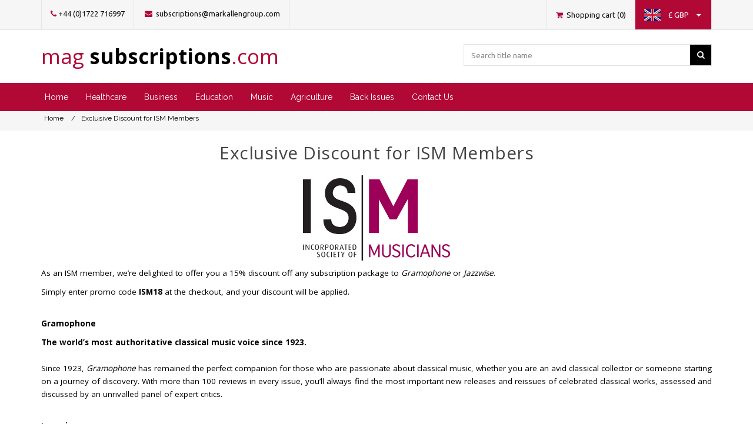

--- FILE ---
content_type: text/html; charset=utf-8
request_url: https://www.magsubscriptions.com/ism18
body_size: 48881
content:

<!DOCTYPE html>
<html class="html-category-page">
    <head>
        <title>MAG Subscriptions. Exclusive Discount for ISM Members</title>
        <meta http-equiv="Content-type" content="text/html;charset=UTF-8" />
        <meta name="description" content="" />
        <meta name="keywords" content="" />
        <meta name="generator" content="nopCommerce" />
        <meta name="viewport" content="width=device-width, initial-scale=1" />
        <meta http-equiv="X-UA-Compatible" content="IE=edge">
        
        
        

<link href="https://fonts.googleapis.com/css?family=Ubuntu:400,500,700" rel="stylesheet">
<link href="https://fonts.googleapis.com/css?family=Raleway:300,400,500,600,700" rel="stylesheet">
<link href="https://fonts.googleapis.com/css?family=Open+Sans:400,600,700" rel="stylesheet">
<link href="/Themes/MagSubs/Content/css/normalize.css" rel="stylesheet">
        <script>
window.dataLayer = window.dataLayer || [];
</script>
<!-- Google Tag Manager -->
<script>(function(w,d,s,l,i){w[l]=w[l]||[];w[l].push({'gtm.start':
new Date().getTime(),event:'gtm.js'});var f=d.getElementsByTagName(s)[0],
j=d.createElement(s),dl=l!='dataLayer'?'&l='+l:'';j.async=true;j.src=
'https://www.googletagmanager.com/gtm.js?id='+i+dl;f.parentNode.insertBefore(j,f);
})(window,document,'script','dataLayer','GTM-JBK6');</script>
<!-- End Google Tag Manager -->
<script>
    !function (f, b, e, v, n, t, s) {
        if (f.fbq) return; n = f.fbq = function () {
            n.callMethod ?
            n.callMethod.apply(n, arguments) : n.queue.push(arguments)
        }; if (!f._fbq) f._fbq = n;
        n.push = n; n.loaded = !0; n.version = '2.0'; n.queue = []; t = b.createElement(e); t.async = !0;
        t.src = v; s = b.getElementsByTagName(e)[0]; s.parentNode.insertBefore(t, s)
    }(window,
    document, 'script', '//connect.facebook.net/en_US/fbevents.js');

fbq('init', '735394960550550');
fbq('track', 'PageView');


</script>
<noscript>
    <img height="1" width="1" style="display:none"
    src="https://www.facebook.com/tr?id=735394960550550&ev=PageView&noscript=1" />
</noscript>
<script>
window.heap=window.heap||[],heap.load=function(e,t){window.heap.appid=e,window.heap.config=t=t||{};var r=document.createElement("script");r.type="text/javascript",r.async=!0,r.src="https://cdn.heapanalytics.com/js/heap-"+e+".js";var a=document.getElementsByTagName("script")[0];a.parentNode.insertBefore(r,a);for(var n=function(e){return function(){heap.push([e].concat(Array.prototype.slice.call(arguments,0)))}},p=["addEventProperties","addUserProperties","clearEventProperties","identify","resetIdentity","removeEventProperty","setEventProperties","track","unsetEventProperty"],o=0;o<p.length;o++)heap[p[o]]=n(p[o])};
      heap.load("647121162");
</script>
<script src="https://r630.magsubscriptions.com/script.js"></script>

        <link href="/Content/jquery-ui-themes/smoothness/jquery-ui-1.10.3.custom.min.css" rel="stylesheet" type="text/css" />
<link href="/Themes/MagSubs/Content/css/styles.css" rel="stylesheet" type="text/css" />
<link href="/Themes/MagSubs/Content/css/Font-awesome.css" rel="stylesheet" type="text/css" />
<link href="/Themes/MagSubs/Content/css/Theme.css" rel="stylesheet" type="text/css" />
<link href="/Plugins/SevenSpikes.Nop.Plugins.MegaMenu/Themes/DefaultClean/Content/MegaMenu.css" rel="stylesheet" type="text/css" />

        <script src="/Scripts/jquery-1.10.2.min.js" type="text/javascript"></script>
<script src="/Scripts/jquery.validate.min.js" type="text/javascript"></script>
<script src="/Scripts/jquery.validate.unobtrusive.min.js" type="text/javascript"></script>
<script src="/Scripts/jquery-ui-1.10.3.custom.min.js" type="text/javascript"></script>
<script src="/Scripts/jquery-migrate-1.2.1.min.js" type="text/javascript"></script>
<script src="/Scripts/public.common.js" type="text/javascript"></script>
<script src="/Scripts/public.ajaxcart.js" type="text/javascript"></script>
<script src="/Plugins/SevenSpikes.Core/Scripts/SevenSpikesExtensions.min.js" type="text/javascript"></script>
<script src="/Plugins/SevenSpikes.Nop.Plugins.MegaMenu/Scripts/MegaMenu.min.js" type="text/javascript"></script>

        
        
        
        
        
<link rel="shortcut icon" href="https://www.magsubscriptions.com/favicon.ico" />
        <!--Powered by nopCommerce - http://www.nopCommerce.com-->
    </head>
    <body>
        <div id="myModal" class="modal fade" role="dialog">
            <div class="modal-dialog">

                <!-- Modal content-->
                <div class="modal-content">
                    <div class="modal-body">
                        <img src="/Themes/MagSubs/Content/images/logo.png" class="img-responsive" />
                        <p class="redirect-text"></p>
                    </div>
                    <div id="footer-buttons" class="modal-footer">

                    </div>
                </div>

            </div>
        </div>
        <div class="ui-front-modal"></div>
        
<!-- Google Tag Manager (noscript) -->
<noscript><iframe src="https://www.googletagmanager.com/ns.html?id=GTM-JBK6"
height="0" width="0" style="display:none;visibility:hidden"></iframe></noscript>
<!-- End Google Tag Manager (noscript) -->


<div class="ajax-loading-block-window" style="display: none">
</div>
<div id="dialog-notifications-success" title="Notification" style="display:none;">
</div>
<div id="dialog-notifications-error" title="Error" style="display:none;">
</div>
<div id="bar-notification" class="bar-notification">
    <span class="close" title="Close">&nbsp;</span>
</div>




<!--[if lte IE 7]>
    <div style="clear:both;height:59px;text-align:center;position:relative;">
        <a href="http://www.microsoft.com/windows/internet-explorer/default.aspx" target="_blank">
            <img src="/Themes/MagSubs/Content/images/ie_warning.jpg" height="42" width="820" alt="You are using an outdated browser. For a faster, safer browsing experience, upgrade for free today." />
        </a>
    </div>
<![endif]-->


<div class="master-wrapper-page">

    

<div class="navbar-fixed-top">
    <div class="header">
        
        
        <div class="header-upper">
            <div class="container">
                <div class="header-selectors-wrapper">
                    <ul>
                        <li>
                            <a>
                                <i class="fa fa-phone" aria-hidden="true"></i>+44 (0)1722 716997
                            </a>
                        </li>
                        <li>
                            <a href="/contactus">
                                <i class="fa fa-envelope" aria-hidden="true"></i> subscriptions@markallengroup.com
                            </a>
                        </li>
                       
                    </ul>

                    

                    

                    

                    
                </div>
                <div class="header-links-wrapper">
                   
                    <div class="header-links">
    <ul>
        
      

                            <li id="topcartlink">
                <a class="view-cart" href="/cart">
                    <i class="fa fa-shopping-cart" aria-hidden="true"></i>
                    <span class="cart-label">Shopping cart</span>
                    <span class="cart-qty">(0)</span>
                </a>
            </li>

        <li>
            <div id="country-flags">

    <a href="#">
        <img class="store-flag inline-block" src="/Themes/MagSubs/Content/Images/flags/gb.png" />
        <div class="hidden-xs hidden-sm inline-block">
            <span style="padding: 0 10px">&#163; GBP</span>
            <i class="fa fa-caret-down" aria-hidden="true"></i>
        </div>
    </a>
</div>

<div class="countrySelector">
    <div class="leftPane">
        <div class="paneContent">
            <div class="section">
                <span class="title">
                    Please select from the drop down menu which region you are shopping from. Please note the currency outside of the UK & Europe is US dollars.
                </span>
            </div>
        </div>
    </div>
    <div class="divider"> </div>
    <div class="rightPane">
        <div class="paneContent">
            <div class="section">
                <label class="country">Select currency</label>
                <div role="combobox" class="dk_container  dk_theme_default selectorDropdown countrySelectDD countriesbound" id="dk_container_countrySelectorDropdown" tabindex="0" aria-hidden="true" style="display: block;">
                    <select id="storeselector">
                            <option value="1" selected="selected">&#163; GBP</option>
                            <option value="2">€ EUR</option>
                            <option value="3">$ USD</option>
                    </select>
                </div>
            </div>
        </div>
    </div>
</div>

<script>
    $(document).on('change',
        '#storeselector',
        function () {
            $.ajax(
                {
                    url: `/StoreSelector/SelectStore?storeId=${parseInt($(this).attr("value"))}`,
                    type: 'POST',
                    contentType: 'application/json; charset=utf-8',
                    success: function (data) {
                        if (data.Msg) {
                            if (data.Msg == "Error") {
                                alert('Failed to redirect to different store.');
                            }
                            if (data.Msg == "Success") {
                                // Check if page exist with segment before redirect
                                var fullUrl = data.Url + window.location.pathname;
                                $.ajax({
                                    type: 'HEAD',
                                    url: fullUrl,
                                    success: function () {
                                        window.location.replace(fullUrl);
                                    }, error: function () {
                                        // If page does not exists redirects to the root
                                        window.location.replace(data.Url);
                                    }
                                });
                            }
                        }
                    },
                    error: function (xhr, ajaxOptions, thrownError) {
                        alert('Exception');
                    }
                });
        });

    $(document).ready(function () {

        $('#country-flags a').on('click',
            function (e) {
                e.stopPropagation();
                $('.countrySelector').addClass("active");
            });
        $(document).click(function (e) {
            e.stopPropagation();
            if ($(e.target).closest('.countrySelector').length === 0) {
                $('.countrySelector').removeClass("active");
            }
        });
    });
</script>
        </li>
        

    </ul>

            <script type="text/javascript">
            $(document).ready(function () {
                $('.header').on('mouseenter', '#topcartlink', function () {
                    $('#flyout-cart').addClass('active');
                });
                $('.header').on('mouseleave', '#topcartlink', function () {
                    $('#flyout-cart').removeClass('active');
                });
                $('.header').on('mouseenter', '#flyout-cart', function () {
                    $('#flyout-cart').addClass('active');
                });
                $('.header').on('mouseleave', '#flyout-cart', function () {
                    $('#flyout-cart').removeClass('active');
                });
            });
        </script>

</div>

                    <div id="flyout-cart" class="flyout-cart">
    <div class="mini-shopping-cart">
        <div class="count">
You have no items in your shopping cart.        </div>
    </div>
</div>

                </div>
            </div>
        </div>
        <div class="header-lower">
            <div class="container">
                <div class="header-logo">
                    
                    <a href="/">
                        <h1>
                            <span>
                                mag
                            </span>subscriptions<span>.com </span>
                        </h1>
                    </a>
                </div>
                <div class="search-box">
                    <form action="/search" id="small-search-box-form" method="get">    <input type="text" class="search-box-text" id="small-searchterms" autocomplete="off" name="q" placeholder="Search title name" />
    <button type="submit"  class="button-1 search-box-button">
        <i class="fa fa-search" aria-hidden="true"></i>
    </button>
        <script type="text/javascript">
            $("#small-search-box-form").submit(function(event) {
                if ($("#small-searchterms").val() == "") {
                    alert('Please enter some search keyword');
                    $("#small-searchterms").focus();
                    event.preventDefault();
                }
            });
        </script>
        
            <script type="text/javascript">
                $(document).ready(function() {
                    $('#small-searchterms').autocomplete({
                        delay: 500,
                        minLength: 3,
                        source: '/catalog/searchtermautocomplete',
                        appendTo: '.search-box',
                        select: function(event, ui) {
                            $("#small-searchterms").val(ui.item.label);
                            setLocation(ui.item.producturl);
                            return false;
                        }
                    })
                        .data("ui-autocomplete")._renderItem = function(ul, item) {
                            var t = item.label;
                            //html encode
                            t = htmlEncode(t);
                            return $("<li></li>")
                                .data("item.autocomplete", item)
                                .append("<a><span>" + t + "</span></a>")
                                .appendTo(ul);
                        };
                });
            </script>
        
</form>
                </div>
            </div>
        </div>
    </div>
    <div id="navigation">
        <div class="container">
            





    <ul class="mega-menu navigation"
        data-isRtlEnabled="false"
        data-enableClickForDropDown="false">
    <li class="">
        
        <a href="/" class="" title="Home" ><span> Home</span></a>

    </li>



<li class="has-sublist nav-healthcare">
        <a class="with-subcategories" href="/healthcare"><span>Healthcare</span></a>

        <div class="dropdown categories fullWidth boxes-8">
            <div class="row-wrapper">
                <div class="row"><div class="box">
                        <div class="picture-title-wrap">
                            <div class="title">
                                <a href="/healthcare-allied-health-professionals" title="Allied Health Professionals"><span>Allied Health Professionals</span></a>
                            </div>
                            <div class="picture">
                                <a href="/healthcare-allied-health-professionals" title="Show products in category Allied Health Professionals">
                                    <img class="lazy" alt="Picture for category Allied Health Professionals" src="[data-uri]" data-original="https://markallen.blob.core.windows.net/magsubscriptions/0000263_allied-health-professionals_290.png" />
                                </a>
                            </div>
                        </div>
                        <ul class="subcategories">
                                <li>
                                    <a href="/healthcare-allied-health-professionals-international-journal-of-therapy-and-rehabilitation" title="International Journal of Therapy and Rehabilitation"><span>International Journal of Therapy and Rehabilitation</span></a>
                                </li>
                                <li>
                                    <a href="/international-journal-of-advancing-practice" title="International Journal for Advancing Practice"><span>International Journal for Advancing Practice</span></a>
                                </li>
                                <li>
                                    <a href="/healthcare-allied-health-professionals-journal-of-paramedic-practice" title="Journal of Paramedic Practice"><span>Journal of Paramedic Practice</span></a>
                                </li>
                                <li>
                                    <a href="/healthcare-allied-health-professionals-international-paramedic-practice" title="International Paramedic Practice"><span>International Paramedic Practice</span></a>
                                </li>

                                <li>
                                    <a class="view-all" href="/healthcare-allied-health-professionals" title="View All">
                                        <span>View All</span>
                                    </a>
                                </li>
                        </ul>
                    
</div><div class="box">
                        <div class="picture-title-wrap">
                            <div class="title">
                                <a href="/healthcare-animal-health" title="Animal Health"><span>Animal Health</span></a>
                            </div>
                            <div class="picture">
                                <a href="/healthcare-animal-health" title="Show products in category Animal Health">
                                    <img class="lazy" alt="Picture for category Animal Health" src="[data-uri]" data-original="https://markallen.blob.core.windows.net/magsubscriptions/0000259_animal-health_290.png" />
                                </a>
                            </div>
                        </div>
                        <ul class="subcategories">
                                <li>
                                    <a href="/healthcare-animal-health-companion-animal" title="Companion Animal"><span>Companion Animal</span></a>
                                </li>
                                <li>
                                    <a href="/healthcare-animal-health-livestock" title="Livestock"><span>Livestock</span></a>
                                </li>
                                <li>
                                    <a href="/healthcare-animal-health-the-veterinary-nurse" title="The Veterinary Nurse"><span>The Veterinary Nurse</span></a>
                                </li>
                                <li>
                                    <a href="/the-veterinary-wound-library" title="The Veterinary Wound Library"><span>The Veterinary Wound Library</span></a>
                                </li>

                        </ul>
                    
</div><div class="box">
                        <div class="picture-title-wrap">
                            <div class="title">
                                <a href="/healthcare-management" title="Management"><span>Management</span></a>
                            </div>
                            <div class="picture">
                                <a href="/healthcare-management" title="Show products in category Management">
                                    <img class="lazy" alt="Picture for category Management" src="[data-uri]" data-original="https://markallen.blob.core.windows.net/magsubscriptions/0000289_management_290.png" />
                                </a>
                            </div>
                        </div>
                        <ul class="subcategories">
                                <li>
                                    <a href="/healthcare-management-british-journal-of-healthcare-management" title="British Journal of Healthcare Management"><span>British Journal of Healthcare Management</span></a>
                                </li>

                        </ul>
                    
</div><div class="box">
                        <div class="picture-title-wrap">
                            <div class="title">
                                <a href="/healthcare-medical" title="Medical"><span>Medical</span></a>
                            </div>
                            <div class="picture">
                                <a href="/healthcare-medical" title="Show products in category Medical">
                                    <img class="lazy" alt="Picture for category Medical" src="[data-uri]" data-original="https://markallen.blob.core.windows.net/magsubscriptions/0000260_medical_290.png" />
                                </a>
                            </div>
                        </div>
                        <ul class="subcategories">
                                <li>
                                    <a href="/respiratory-handbook" title="Respiratory Handbook"><span>Respiratory Handbook</span></a>
                                </li>
                                <li>
                                    <a href="/journal-of-lower-limb-wound-care" title="Journal of Lower Limb Wound Care"><span>Journal of Lower Limb Wound Care</span></a>
                                </li>
                                <li>
                                    <a href="/healthcare-medical-journal-of-wound-care" title="Journal of Wound Care"><span>Journal of Wound Care</span></a>
                                </li>
                                <li>
                                    <a href="/healthcare-medical-wound-care-handbook" title="Wound Care Handbook"><span>Wound Care Handbook</span></a>
                                </li>

                                <li>
                                    <a class="view-all" href="/healthcare-medical" title="View All">
                                        <span>View All</span>
                                    </a>
                                </li>
                        </ul>
                    
</div></div><div class="row"><div class="box">
                        <div class="picture-title-wrap">
                            <div class="title">
                                <a href="/healthcare-dental" title="Dental"><span>Dental</span></a>
                            </div>
                            <div class="picture">
                                <a href="/healthcare-dental" title="Show products in category Dental">
                                    <img class="lazy" alt="Picture for category Dental" src="[data-uri]" data-original="https://markallen.blob.core.windows.net/magsubscriptions/0000754_dental_290.png" />
                                </a>
                            </div>
                        </div>
                        <ul class="subcategories">
                                <li>
                                    <a href="/healthcare-dental-nursing" title="Dental Nursing"><span>Dental Nursing</span></a>
                                </li>
                                <li>
                                    <a href="/healthcare-dental-dental-update" title="Dental Update"><span>Dental Update</span></a>
                                </li>
                                <li>
                                    <a href="/aesthetic-update" title="Aesthetic Update"><span>Aesthetic Update</span></a>
                                </li>
                                <li>
                                    <a href="/orthodontic-update" title="Orthodontic Update"><span>Orthodontic Update</span></a>
                                </li>

                        </ul>
                    
</div><div class="box">
                        <div class="picture-title-wrap">
                            <div class="title">
                                <a href="/optical" title="Optical"><span>Optical</span></a>
                            </div>
                            <div class="picture">
                                <a href="/optical" title="Show products in category Optical">
                                    <img class="lazy" alt="Picture for category Optical" src="[data-uri]" data-original="https://markallen.blob.core.windows.net/magsubscriptions/0001326_optical_290.png" />
                                </a>
                            </div>
                        </div>
                        <ul class="subcategories">
                                <li>
                                    <a href="/healthcare-optician" title="Optician"><span>Optician</span></a>
                                </li>

                        </ul>
                    
</div><div class="box">
                        <div class="picture-title-wrap">
                            <div class="title">
                                <a href="/healthcare-nursing" title="Nursing"><span>Nursing</span></a>
                            </div>
                            <div class="picture">
                                <a href="/healthcare-nursing" title="Show products in category Nursing">
                                    <img class="lazy" alt="Picture for category Nursing" src="[data-uri]" data-original="https://markallen.blob.core.windows.net/magsubscriptions/0002277_nursing_290.png" />
                                </a>
                            </div>
                        </div>
                        <ul class="subcategories">
                                <li>
                                    <a href="/healthcare-nursing-journal-of-aesthetic-nursing" title="Journal of Aesthetic Nursing"><span>Journal of Aesthetic Nursing</span></a>
                                </li>
                                <li>
                                    <a href="/journal-of-family-and-child-health" title="Journal of Family and Child Health"><span>Journal of Family and Child Health</span></a>
                                </li>
                                <li>
                                    <a href="/healthcare-nursing-british-journal-of-cardiac-nursing" title="British Journal of Cardiac Nursing"><span>British Journal of Cardiac Nursing</span></a>
                                </li>
                                <li>
                                    <a href="/healthcare-nursing-british-journal-of-community-nursing" title="British Journal of Community Nursing"><span>British Journal of Community Nursing</span></a>
                                </li>

                                <li>
                                    <a class="view-all" href="/healthcare-nursing" title="View All">
                                        <span>View All</span>
                                    </a>
                                </li>
                        </ul>
                    
</div><div class="box">
                        <div class="picture-title-wrap">
                            <div class="title">
                                <a href="/healthcare-midwifery" title="Midwifery"><span>Midwifery</span></a>
                            </div>
                            <div class="picture">
                                <a href="/healthcare-midwifery" title="Show products in category Midwifery">
                                    <img class="lazy" alt="Picture for category Midwifery" src="[data-uri]" data-original="https://markallen.blob.core.windows.net/magsubscriptions/0000261_midwifery_290.png" />
                                </a>
                            </div>
                        </div>
                        <ul class="subcategories">
                                <li>
                                    <a href="/healthcare-midwifery-african-journal-of-midwifery-and-womens-health" title="African Journal of Midwifery and Women&#39;s Health"><span>African Journal of Midwifery and Women&#39;s Health</span></a>
                                </li>
                                <li>
                                    <a href="/healthcare-midwifery-british-journal-of-midwifery" title="British Journal of Midwifery"><span>British Journal of Midwifery</span></a>
                                </li>
                                <li>
                                    <a href="/healthcare-midwifery-african-journal-of-midwifery-and-womens-health-british-journal-of-midwifery" title="African Journal of Midwifery and Women&#39;s Health &amp; British Journal of Midwifery"><span>African Journal of Midwifery and Women&#39;s Health &amp; British Journal of Midwifery</span></a>
                                </li>

                        </ul>
                    
</div></div>
            </div>

        </div>
</li>


<li class="has-sublist">
        <a class="with-subcategories" href="/business"><span>Business</span></a>

        <div class="dropdown categories fullWidth boxes-4">
            <div class="row-wrapper">
                <div class="row"><div class="box">
                        <div class="picture-title-wrap">
                            <div class="title">
                                <a href="/business-communications-technology" title="Communication Technology"><span>Communication Technology</span></a>
                            </div>
                            <div class="picture">
                                <a href="/business-communications-technology" title="Show products in category Communication Technology">
                                    <img class="lazy" alt="Picture for category Communication Technology" src="[data-uri]" data-original="https://markallen.blob.core.windows.net/magsubscriptions/0000847_communication-technology_290.png" />
                                </a>
                            </div>
                        </div>
                        <ul class="subcategories">
                                <li>
                                    <a href="/business-communications-technology-land-mobile" title="Land mobile"><span>Land mobile</span></a>
                                </li>
                                <li>
                                    <a href="/business-communications-technology-tetra-today" title="Critical Communications Today"><span>Critical Communications Today</span></a>
                                </li>

                        </ul>
                    
</div><div class="box">
                        <div class="picture-title-wrap">
                            <div class="title">
                                <a href="/business-printweek" title="Printweek"><span>Printweek</span></a>
                            </div>
                            <div class="picture">
                                <a href="/business-printweek" title="Show products in category Printweek">
                                    <img class="lazy" alt="Picture for category Printweek" src="[data-uri]" data-original="https://markallen.blob.core.windows.net/magsubscriptions/0001265_printweek_290.jpeg" />
                                </a>
                            </div>
                        </div>
                        <ul class="subcategories">

                        </ul>
                    
</div><div class="box">
                        <div class="picture-title-wrap">
                            <div class="title">
                                <a href="/estates-gazette" title="Estates Gazette"><span>Estates Gazette</span></a>
                            </div>
                            <div class="picture">
                                <a href="/estates-gazette" title="Show products in category Estates Gazette">
                                    <img class="lazy" alt="Picture for category Estates Gazette" src="[data-uri]" data-original="https://markallen.blob.core.windows.net/magsubscriptions/0002382_estates-gazette_290.png" />
                                </a>
                            </div>
                        </div>
                        <ul class="subcategories">

                        </ul>
                    
</div><div class="box">
                        <div class="picture-title-wrap">
                            <div class="title">
                                <a href="/business-human-resources" title="HR magazine"><span>HR magazine</span></a>
                            </div>
                            <div class="picture">
                                <a href="/business-human-resources" title="Show products in category HR magazine">
                                    <img class="lazy" alt="Picture for category HR magazine" src="[data-uri]" data-original="https://markallen.blob.core.windows.net/magsubscriptions/0000192_hr-magazine_290.png" />
                                </a>
                            </div>
                        </div>
                        <ul class="subcategories">

                        </ul>
                    
</div></div>
            </div>

        </div>
</li>


<li class="has-sublist">
        <a class="with-subcategories" href="/education"><span>Education</span></a>

        <div class="dropdown categories fullWidth boxes-4">
            <div class="row-wrapper">
                <div class="row"><div class="box">
                        <div class="picture-title-wrap">
                            <div class="title">
                                <a href="/education-early-years" title="Early years"><span>Early years</span></a>
                            </div>
                            <div class="picture">
                                <a href="/education-early-years" title="Show products in category Early years">
                                    <img class="lazy" alt="Picture for category Early years" src="[data-uri]" data-original="https://markallen.blob.core.windows.net/magsubscriptions/0002155_early-years_290.png" />
                                </a>
                            </div>
                        </div>
                        <ul class="subcategories">
                                <li>
                                    <a href="/education-early-years-nursery-world" title="Nursery World"><span>Nursery World</span></a>
                                </li>

                        </ul>
                    
</div><div class="box">
                        <div class="picture-title-wrap">
                            <div class="title">
                                <a href="/childrens-services" title="Children&#39;s Services"><span>Children&#39;s Services</span></a>
                            </div>
                            <div class="picture">
                                <a href="/childrens-services" title="Show products in category Children&#39;s Services">
                                    <img class="lazy" alt="Picture for category Children&#39;s Services" src="[data-uri]" data-original="https://markallen.blob.core.windows.net/magsubscriptions/0002570_childrens-services_290.png" />
                                </a>
                            </div>
                        </div>
                        <ul class="subcategories">
                                <li>
                                    <a href="/education-children-and-young-people" title="Children &amp; Young People Now"><span>Children &amp; Young People Now</span></a>
                                </li>

                        </ul>
                    
</div><div class="box">
                        <div class="picture-title-wrap">
                            <div class="title">
                                <a href="/arts-education" title="Arts Education"><span>Arts Education</span></a>
                            </div>
                            <div class="picture">
                                <a href="/arts-education" title="Show products in category Arts Education">
                                    <img class="lazy" alt="Picture for category Arts Education" src="[data-uri]" data-original="https://markallen.blob.core.windows.net/magsubscriptions/0000927_arts-education_290.png" />
                                </a>
                            </div>
                        </div>
                        <ul class="subcategories">
                                <li>
                                    <a href="/drama-theatre" title="Drama &amp; Theatre"><span>Drama &amp; Theatre</span></a>
                                </li>
                                <li>
                                    <a href="/music-music-teacher" title="Music Teacher"><span>Music Teacher</span></a>
                                </li>

                        </ul>
                    
</div><div class="box">
                        <div class="picture-title-wrap">
                            <div class="title">
                                <a href="/schools" title="Schools"><span>Schools</span></a>
                            </div>
                            <div class="picture">
                                <a href="/schools" title="Show products in category Schools">
                                    <img class="lazy" alt="Picture for category Schools" src="[data-uri]" data-original="https://markallen.blob.core.windows.net/magsubscriptions/0002571_schools_290.png" />
                                </a>
                            </div>
                        </div>
                        <ul class="subcategories">
                                <li>
                                    <a href="/safeguarding-digest-2" title="Safeguarding Digest"><span>Safeguarding Digest</span></a>
                                </li>

                        </ul>
                    
</div></div>
            </div>

        </div>
</li>


<li class="has-sublist">

        <a class="with-subcategories" href="/music"><span>Music</span></a>

        <div class="plus-button"></div>
        <div class="sublist-wrap">
            <ul class="sublist">
                <li class="back-button">
                    <span>Back</span>
                </li>
                            <li>
                <a class="lastLevelCategory" href="/music-songlines" title="Songlines"><span>Songlines</span></a>
            </li>
            <li>
                <a class="lastLevelCategory" href="/music-jazzwise" title="Jazzwise"><span>Jazzwise</span></a>
            </li>
            <li>
                <a class="lastLevelCategory" href="/music-classical-music" title="Classical Music"><span>Classical Music</span></a>
            </li>
            <li>
                <a class="lastLevelCategory" href="/music-gramophone" title="Gramophone"><span>Gramophone</span></a>
            </li>
            <li>
                <a class="lastLevelCategory" href="/music-shop" title="Music shop"><span>Music shop</span></a>
            </li>
            <li>
                <a class="lastLevelCategory" href="/music-opera-now" title="Opera Now"><span>Opera Now</span></a>
            </li>
            <li>
                <a class="lastLevelCategory" href="/music-international-piano" title="International Piano"><span>International Piano</span></a>
            </li>
            <li>
                <a class="lastLevelCategory" href="/music-choir-organ" title="Choir &amp; Organ"><span>Choir &amp; Organ</span></a>
            </li>

            </ul>
        </div>

</li>

    <li class="">
        
        <a href="/agriculture" class="" title="Agriculture" ><span> Agriculture</span></a>

    </li>
    <li class="">
        
        <a href="/back-issues" class="" title="Back Issues" ><span> Back Issues</span></a>

    </li>
    <li class="">
        
        <a href="/contactus" class="" title="Contact Us" ><span> Contact Us</span></a>

    </li>

        
    </ul>
    <div class="menu-title"><span>Menu</span></div>
    <ul class="mega-menu-responsive navigation">
    <li class="">
        
        <a href="/" class="" title="Home" ><span> Home</span></a>

    </li>



<li class="has-sublist nav-healthcare">

        <a class="with-subcategories" href="/healthcare"><span>Healthcare</span></a>

        <div class="plus-button"></div>
        <div class="sublist-wrap">
            <ul class="sublist">
                <li class="back-button">
                    <span>Back</span>
                </li>
                            <li class="has-sublist">
                <a href="/healthcare-allied-health-professionals" title="Allied Health Professionals" class="with-subcategories"><span>Allied Health Professionals</span></a>
                <div class="plus-button"></div>
                <div class="sublist-wrap">
                    <ul class="sublist">
                        <li class="back-button">
                            <span>Back</span>
                        </li>
                                    <li>
                <a class="lastLevelCategory" href="/healthcare-allied-health-professionals-international-journal-of-therapy-and-rehabilitation" title="International Journal of Therapy and Rehabilitation"><span>International Journal of Therapy and Rehabilitation</span></a>
            </li>
            <li>
                <a class="lastLevelCategory" href="/international-journal-of-advancing-practice" title="International Journal for Advancing Practice"><span>International Journal for Advancing Practice</span></a>
            </li>
            <li>
                <a class="lastLevelCategory" href="/healthcare-allied-health-professionals-journal-of-paramedic-practice" title="Journal of Paramedic Practice"><span>Journal of Paramedic Practice</span></a>
            </li>
            <li>
                <a class="lastLevelCategory" href="/healthcare-allied-health-professionals-international-paramedic-practice" title="International Paramedic Practice"><span>International Paramedic Practice</span></a>
            </li>


                            <li>
                                <a class="view-all" href="/healthcare-allied-health-professionals" title="View All">
                                    <span>View All</span>
                                </a>
                            </li>
                    </ul>
                </div>
            </li>
            <li class="has-sublist">
                <a href="/healthcare-animal-health" title="Animal Health" class="with-subcategories"><span>Animal Health</span></a>
                <div class="plus-button"></div>
                <div class="sublist-wrap">
                    <ul class="sublist">
                        <li class="back-button">
                            <span>Back</span>
                        </li>
                                    <li>
                <a class="lastLevelCategory" href="/healthcare-animal-health-companion-animal" title="Companion Animal"><span>Companion Animal</span></a>
            </li>
            <li>
                <a class="lastLevelCategory" href="/healthcare-animal-health-livestock" title="Livestock"><span>Livestock</span></a>
            </li>
            <li>
                <a class="lastLevelCategory" href="/healthcare-animal-health-the-veterinary-nurse" title="The Veterinary Nurse"><span>The Veterinary Nurse</span></a>
            </li>
            <li>
                <a class="lastLevelCategory" href="/the-veterinary-wound-library" title="The Veterinary Wound Library"><span>The Veterinary Wound Library</span></a>
            </li>


                    </ul>
                </div>
            </li>
            <li class="has-sublist">
                <a href="/healthcare-management" title="Management" class="with-subcategories"><span>Management</span></a>
                <div class="plus-button"></div>
                <div class="sublist-wrap">
                    <ul class="sublist">
                        <li class="back-button">
                            <span>Back</span>
                        </li>
                                    <li>
                <a class="lastLevelCategory" href="/healthcare-management-british-journal-of-healthcare-management" title="British Journal of Healthcare Management"><span>British Journal of Healthcare Management</span></a>
            </li>


                    </ul>
                </div>
            </li>
            <li class="has-sublist">
                <a href="/healthcare-medical" title="Medical" class="with-subcategories"><span>Medical</span></a>
                <div class="plus-button"></div>
                <div class="sublist-wrap">
                    <ul class="sublist">
                        <li class="back-button">
                            <span>Back</span>
                        </li>
                                    <li>
                <a class="lastLevelCategory" href="/respiratory-handbook" title="Respiratory Handbook"><span>Respiratory Handbook</span></a>
            </li>
            <li>
                <a class="lastLevelCategory" href="/journal-of-lower-limb-wound-care" title="Journal of Lower Limb Wound Care"><span>Journal of Lower Limb Wound Care</span></a>
            </li>
            <li>
                <a class="lastLevelCategory" href="/healthcare-medical-journal-of-wound-care" title="Journal of Wound Care"><span>Journal of Wound Care</span></a>
            </li>
            <li>
                <a class="lastLevelCategory" href="/healthcare-medical-wound-care-handbook" title="Wound Care Handbook"><span>Wound Care Handbook</span></a>
            </li>


                            <li>
                                <a class="view-all" href="/healthcare-medical" title="View All">
                                    <span>View All</span>
                                </a>
                            </li>
                    </ul>
                </div>
            </li>
            <li class="has-sublist">
                <a href="/healthcare-dental" title="Dental" class="with-subcategories"><span>Dental</span></a>
                <div class="plus-button"></div>
                <div class="sublist-wrap">
                    <ul class="sublist">
                        <li class="back-button">
                            <span>Back</span>
                        </li>
                                    <li>
                <a class="lastLevelCategory" href="/healthcare-dental-nursing" title="Dental Nursing"><span>Dental Nursing</span></a>
            </li>
            <li>
                <a class="lastLevelCategory" href="/healthcare-dental-dental-update" title="Dental Update"><span>Dental Update</span></a>
            </li>
            <li>
                <a class="lastLevelCategory" href="/aesthetic-update" title="Aesthetic Update"><span>Aesthetic Update</span></a>
            </li>
            <li>
                <a class="lastLevelCategory" href="/orthodontic-update" title="Orthodontic Update"><span>Orthodontic Update</span></a>
            </li>


                    </ul>
                </div>
            </li>
            <li class="has-sublist">
                <a href="/optical" title="Optical" class="with-subcategories"><span>Optical</span></a>
                <div class="plus-button"></div>
                <div class="sublist-wrap">
                    <ul class="sublist">
                        <li class="back-button">
                            <span>Back</span>
                        </li>
                                    <li>
                <a class="lastLevelCategory" href="/healthcare-optician" title="Optician"><span>Optician</span></a>
            </li>


                    </ul>
                </div>
            </li>
            <li class="has-sublist">
                <a href="/healthcare-nursing" title="Nursing" class="with-subcategories"><span>Nursing</span></a>
                <div class="plus-button"></div>
                <div class="sublist-wrap">
                    <ul class="sublist">
                        <li class="back-button">
                            <span>Back</span>
                        </li>
                                    <li>
                <a class="lastLevelCategory" href="/healthcare-nursing-journal-of-aesthetic-nursing" title="Journal of Aesthetic Nursing"><span>Journal of Aesthetic Nursing</span></a>
            </li>
            <li>
                <a class="lastLevelCategory" href="/journal-of-family-and-child-health" title="Journal of Family and Child Health"><span>Journal of Family and Child Health</span></a>
            </li>
            <li>
                <a class="lastLevelCategory" href="/healthcare-nursing-british-journal-of-cardiac-nursing" title="British Journal of Cardiac Nursing"><span>British Journal of Cardiac Nursing</span></a>
            </li>
            <li>
                <a class="lastLevelCategory" href="/healthcare-nursing-british-journal-of-community-nursing" title="British Journal of Community Nursing"><span>British Journal of Community Nursing</span></a>
            </li>


                            <li>
                                <a class="view-all" href="/healthcare-nursing" title="View All">
                                    <span>View All</span>
                                </a>
                            </li>
                    </ul>
                </div>
            </li>
            <li class="has-sublist">
                <a href="/healthcare-midwifery" title="Midwifery" class="with-subcategories"><span>Midwifery</span></a>
                <div class="plus-button"></div>
                <div class="sublist-wrap">
                    <ul class="sublist">
                        <li class="back-button">
                            <span>Back</span>
                        </li>
                                    <li>
                <a class="lastLevelCategory" href="/healthcare-midwifery-african-journal-of-midwifery-and-womens-health" title="African Journal of Midwifery and Women&#39;s Health"><span>African Journal of Midwifery and Women&#39;s Health</span></a>
            </li>
            <li>
                <a class="lastLevelCategory" href="/healthcare-midwifery-british-journal-of-midwifery" title="British Journal of Midwifery"><span>British Journal of Midwifery</span></a>
            </li>
            <li>
                <a class="lastLevelCategory" href="/healthcare-midwifery-african-journal-of-midwifery-and-womens-health-british-journal-of-midwifery" title="African Journal of Midwifery and Women&#39;s Health &amp; British Journal of Midwifery"><span>African Journal of Midwifery and Women&#39;s Health &amp; British Journal of Midwifery</span></a>
            </li>


                    </ul>
                </div>
            </li>

            </ul>
        </div>

</li>




<li class="has-sublist">

        <a class="with-subcategories" href="/business"><span>Business</span></a>

        <div class="plus-button"></div>
        <div class="sublist-wrap">
            <ul class="sublist">
                <li class="back-button">
                    <span>Back</span>
                </li>
                            <li class="has-sublist">
                <a href="/business-communications-technology" title="Communication Technology" class="with-subcategories"><span>Communication Technology</span></a>
                <div class="plus-button"></div>
                <div class="sublist-wrap">
                    <ul class="sublist">
                        <li class="back-button">
                            <span>Back</span>
                        </li>
                                    <li>
                <a class="lastLevelCategory" href="/business-communications-technology-land-mobile" title="Land mobile"><span>Land mobile</span></a>
            </li>
            <li>
                <a class="lastLevelCategory" href="/business-communications-technology-tetra-today" title="Critical Communications Today"><span>Critical Communications Today</span></a>
            </li>


                    </ul>
                </div>
            </li>
            <li>
                <a class="lastLevelCategory" href="/business-printweek" title="Printweek"><span>Printweek</span></a>
            </li>
            <li>
                <a class="lastLevelCategory" href="/estates-gazette" title="Estates Gazette"><span>Estates Gazette</span></a>
            </li>
            <li>
                <a class="lastLevelCategory" href="/business-human-resources" title="HR magazine"><span>HR magazine</span></a>
            </li>

            </ul>
        </div>

</li>




<li class="has-sublist">

        <a class="with-subcategories" href="/education"><span>Education</span></a>

        <div class="plus-button"></div>
        <div class="sublist-wrap">
            <ul class="sublist">
                <li class="back-button">
                    <span>Back</span>
                </li>
                            <li class="has-sublist">
                <a href="/education-early-years" title="Early years" class="with-subcategories"><span>Early years</span></a>
                <div class="plus-button"></div>
                <div class="sublist-wrap">
                    <ul class="sublist">
                        <li class="back-button">
                            <span>Back</span>
                        </li>
                                    <li>
                <a class="lastLevelCategory" href="/education-early-years-nursery-world" title="Nursery World"><span>Nursery World</span></a>
            </li>


                    </ul>
                </div>
            </li>
            <li class="has-sublist">
                <a href="/childrens-services" title="Children&#39;s Services" class="with-subcategories"><span>Children&#39;s Services</span></a>
                <div class="plus-button"></div>
                <div class="sublist-wrap">
                    <ul class="sublist">
                        <li class="back-button">
                            <span>Back</span>
                        </li>
                                    <li>
                <a class="lastLevelCategory" href="/education-children-and-young-people" title="Children &amp; Young People Now"><span>Children &amp; Young People Now</span></a>
            </li>


                    </ul>
                </div>
            </li>
            <li class="has-sublist">
                <a href="/arts-education" title="Arts Education" class="with-subcategories"><span>Arts Education</span></a>
                <div class="plus-button"></div>
                <div class="sublist-wrap">
                    <ul class="sublist">
                        <li class="back-button">
                            <span>Back</span>
                        </li>
                                    <li>
                <a class="lastLevelCategory" href="/drama-theatre" title="Drama &amp; Theatre"><span>Drama &amp; Theatre</span></a>
            </li>
            <li>
                <a class="lastLevelCategory" href="/music-music-teacher" title="Music Teacher"><span>Music Teacher</span></a>
            </li>


                    </ul>
                </div>
            </li>
            <li class="has-sublist">
                <a href="/schools" title="Schools" class="with-subcategories"><span>Schools</span></a>
                <div class="plus-button"></div>
                <div class="sublist-wrap">
                    <ul class="sublist">
                        <li class="back-button">
                            <span>Back</span>
                        </li>
                                    <li>
                <a class="lastLevelCategory" href="/safeguarding-digest-2" title="Safeguarding Digest"><span>Safeguarding Digest</span></a>
            </li>


                    </ul>
                </div>
            </li>

            </ul>
        </div>

</li>




<li class="has-sublist">

        <a class="with-subcategories" href="/music"><span>Music</span></a>

        <div class="plus-button"></div>
        <div class="sublist-wrap">
            <ul class="sublist">
                <li class="back-button">
                    <span>Back</span>
                </li>
                            <li>
                <a class="lastLevelCategory" href="/music-songlines" title="Songlines"><span>Songlines</span></a>
            </li>
            <li>
                <a class="lastLevelCategory" href="/music-jazzwise" title="Jazzwise"><span>Jazzwise</span></a>
            </li>
            <li>
                <a class="lastLevelCategory" href="/music-classical-music" title="Classical Music"><span>Classical Music</span></a>
            </li>
            <li>
                <a class="lastLevelCategory" href="/music-gramophone" title="Gramophone"><span>Gramophone</span></a>
            </li>
            <li>
                <a class="lastLevelCategory" href="/music-shop" title="Music shop"><span>Music shop</span></a>
            </li>
            <li>
                <a class="lastLevelCategory" href="/music-opera-now" title="Opera Now"><span>Opera Now</span></a>
            </li>
            <li>
                <a class="lastLevelCategory" href="/music-international-piano" title="International Piano"><span>International Piano</span></a>
            </li>
            <li>
                <a class="lastLevelCategory" href="/music-choir-organ" title="Choir &amp; Organ"><span>Choir &amp; Organ</span></a>
            </li>

            </ul>
        </div>

</li>

    <li class="">
        
        <a href="/agriculture" class="" title="Agriculture" ><span> Agriculture</span></a>

    </li>
    <li class="">
        
        <a href="/back-issues" class="" title="Back Issues" ><span> Back Issues</span></a>

    </li>
    <li class="">
        
        <a href="/contactus" class="" title="Contact Us" ><span> Contact Us</span></a>

    </li>

        
    </ul>

        </div>
    </div>
</div>
    <script type="text/javascript">
        AjaxCart.init(false, '.header-links .cart-qty', '.header-links .wishlist-qty', '#flyout-cart');
    </script>
    <div class="header-menu-container">
        <div class="header-menu">
            

<ul class="top-menu">
    

    <li>
        <a href="/healthcare">Healthcare
        </a>
                <div class="sublist-toggle"></div>
                <ul class="sublist first-level">
    <li>
        <a href="/healthcare-allied-health-professionals">Allied Health Professionals
        </a>
                <div class="sublist-toggle"></div>
                <ul class="sublist ">
    <li>
        <a href="/healthcare-allied-health-professionals-international-journal-of-therapy-and-rehabilitation">International Journal of Therapy and Rehabilitation
        </a>

    </li>
    <li>
        <a href="/international-journal-of-advancing-practice">International Journal for Advancing Practice
        </a>

    </li>
    <li>
        <a href="/healthcare-allied-health-professionals-journal-of-paramedic-practice">Journal of Paramedic Practice
        </a>

    </li>
    <li>
        <a href="/healthcare-allied-health-professionals-international-paramedic-practice">International Paramedic Practice
        </a>

    </li>
    <li>
        <a href="/healthcare-allied-health-professionals-journal-of-prescribing-practice">Journal of Prescribing Practice
        </a>

    </li>
                </ul>

    </li>
    <li>
        <a href="/healthcare-animal-health">Animal Health
        </a>
                <div class="sublist-toggle"></div>
                <ul class="sublist ">
    <li>
        <a href="/healthcare-animal-health-companion-animal">Companion Animal
        </a>

    </li>
    <li>
        <a href="/healthcare-animal-health-livestock">Livestock
        </a>

    </li>
    <li>
        <a href="/healthcare-animal-health-the-veterinary-nurse">The Veterinary Nurse
        </a>

    </li>
    <li>
        <a href="/the-veterinary-wound-library">The Veterinary Wound Library
        </a>

    </li>
                </ul>

    </li>
    <li>
        <a href="/healthcare-management">Management
        </a>
                <div class="sublist-toggle"></div>
                <ul class="sublist ">
    <li>
        <a href="/healthcare-management-british-journal-of-healthcare-management">British Journal of Healthcare Management
        </a>

    </li>
                </ul>

    </li>
    <li>
        <a href="/healthcare-medical">Medical
        </a>
                <div class="sublist-toggle"></div>
                <ul class="sublist ">
    <li>
        <a href="/respiratory-handbook">Respiratory Handbook
        </a>

    </li>
    <li>
        <a href="/journal-of-lower-limb-wound-care">Journal of Lower Limb Wound Care
        </a>

    </li>
    <li>
        <a href="/healthcare-medical-journal-of-wound-care">Journal of Wound Care
        </a>

    </li>
    <li>
        <a href="/healthcare-medical-wound-care-handbook">Wound Care Handbook
        </a>

    </li>
    <li>
        <a href="/healthcare-medical-dermatology-handbook">Dermatology Handbook
        </a>

    </li>
                </ul>

    </li>
    <li>
        <a href="/healthcare-dental">Dental
        </a>
                <div class="sublist-toggle"></div>
                <ul class="sublist ">
    <li>
        <a href="/healthcare-dental-nursing">Dental Nursing
        </a>

    </li>
    <li>
        <a href="/healthcare-dental-dental-update">Dental Update
        </a>

    </li>
    <li>
        <a href="/aesthetic-update">Aesthetic Update
        </a>

    </li>
    <li>
        <a href="/orthodontic-update">Orthodontic Update
        </a>

    </li>
                </ul>

    </li>
    <li>
        <a href="/optical">Optical
        </a>
                <div class="sublist-toggle"></div>
                <ul class="sublist ">
    <li>
        <a href="/healthcare-optician">Optician
        </a>

    </li>
                </ul>

    </li>
    <li>
        <a href="/healthcare-nursing">Nursing
        </a>
                <div class="sublist-toggle"></div>
                <ul class="sublist ">
    <li>
        <a href="/healthcare-nursing-journal-of-aesthetic-nursing">Journal of Aesthetic Nursing
        </a>

    </li>
    <li>
        <a href="/journal-of-family-and-child-health">Journal of Family and Child Health
        </a>

    </li>
    <li>
        <a href="/healthcare-nursing-british-journal-of-cardiac-nursing">British Journal of Cardiac Nursing
        </a>

    </li>
    <li>
        <a href="/healthcare-nursing-british-journal-of-community-nursing">British Journal of Community Nursing
        </a>

    </li>
    <li>
        <a href="/healthcare-nursing-gastrointestinal-nursing">Gastrointestinal Nursing
        </a>

    </li>
    <li>
        <a href="/healthcare-nursing-british-journal-of-healthcare-assistants">British Journal of Healthcare Assistants
        </a>

    </li>
    <li>
        <a href="/healthcare-nursing-british-journal-of-nursing">British Journal of Nursing
        </a>

    </li>
    <li>
        <a href="/healthcare-nursing-independent-nurse">Independent Nurse
        </a>

    </li>
    <li>
        <a href="/healthcare-nursing-british-journal-of-mental-health-nursing">British Journal of Mental Health Nursing
        </a>

    </li>
    <li>
        <a href="/healthcare-nursing-journal-of-kidney-care">Journal of Kidney Care
        </a>

    </li>
    <li>
        <a href="/healthcare-nursing-british-journal-of-neuroscience-nursing">British Journal of Neuroscience Nursing
        </a>

    </li>
    <li>
        <a href="/healthcare-nursing-nursing-and-residential-care">Nursing and Residential Care
        </a>

    </li>
    <li>
        <a href="/healthcare-nursing-international-journal-of-palliative-nursing">International Journal of Palliative Nursing
        </a>

    </li>
    <li>
        <a href="/pnn">Practice Nursing
        </a>

    </li>
                </ul>

    </li>
    <li>
        <a href="/healthcare-midwifery">Midwifery
        </a>
                <div class="sublist-toggle"></div>
                <ul class="sublist ">
    <li>
        <a href="/healthcare-midwifery-african-journal-of-midwifery-and-womens-health">African Journal of Midwifery and Women&#39;s Health
        </a>

    </li>
    <li>
        <a href="/healthcare-midwifery-british-journal-of-midwifery">British Journal of Midwifery
        </a>

    </li>
    <li>
        <a href="/healthcare-midwifery-african-journal-of-midwifery-and-womens-health-british-journal-of-midwifery">African Journal of Midwifery and Women&#39;s Health &amp; British Journal of Midwifery
        </a>

    </li>
                </ul>

    </li>
                </ul>

    </li>
    <li>
        <a href="/education">Education
        </a>
                <div class="sublist-toggle"></div>
                <ul class="sublist first-level">
    <li>
        <a href="/education-early-years">Early years
        </a>
                <div class="sublist-toggle"></div>
                <ul class="sublist ">
    <li>
        <a href="/education-early-years-nursery-world">Nursery World
        </a>

    </li>
                </ul>

    </li>
    <li>
        <a href="/childrens-services">Children&#39;s Services
        </a>
                <div class="sublist-toggle"></div>
                <ul class="sublist ">
    <li>
        <a href="/education-children-and-young-people">Children &amp; Young People Now
        </a>

    </li>
                </ul>

    </li>
    <li>
        <a href="/arts-education">Arts Education
        </a>
                <div class="sublist-toggle"></div>
                <ul class="sublist ">
    <li>
        <a href="/drama-theatre">Drama &amp; Theatre
        </a>

    </li>
    <li>
        <a href="/music-music-teacher">Music Teacher
        </a>

    </li>
                </ul>

    </li>
    <li>
        <a href="/schools">Schools
        </a>
                <div class="sublist-toggle"></div>
                <ul class="sublist ">
    <li>
        <a href="/safeguarding-digest-2">Safeguarding Digest
        </a>

    </li>
                </ul>

    </li>
                </ul>

    </li>
    <li>
        <a href="/business">Business
        </a>
                <div class="sublist-toggle"></div>
                <ul class="sublist first-level">
    <li>
        <a href="/business-communications-technology">Communication Technology
        </a>
                <div class="sublist-toggle"></div>
                <ul class="sublist ">
    <li>
        <a href="/business-communications-technology-land-mobile">Land mobile
        </a>

    </li>
    <li>
        <a href="/business-communications-technology-tetra-today">Critical Communications Today
        </a>

    </li>
                </ul>

    </li>
    <li>
        <a href="/business-printweek">Printweek
        </a>

    </li>
    <li>
        <a href="/estates-gazette">Estates Gazette
        </a>

    </li>
    <li>
        <a href="/business-human-resources">HR magazine
        </a>

    </li>
                </ul>

    </li>
    <li>
        <a href="/music">Music
        </a>
                <div class="sublist-toggle"></div>
                <ul class="sublist first-level">
    <li>
        <a href="/music-songlines">Songlines
        </a>

    </li>
    <li>
        <a href="/music-jazzwise">Jazzwise
        </a>

    </li>
    <li>
        <a href="/music-classical-music">Classical Music
        </a>

    </li>
    <li>
        <a href="/music-gramophone">Gramophone
        </a>

    </li>
    <li>
        <a href="/music-shop">Music shop
        </a>

    </li>
    <li>
        <a href="/music-opera-now">Opera Now
        </a>

    </li>
    <li>
        <a href="/music-international-piano">International Piano
        </a>

    </li>
    <li>
        <a href="/music-choir-organ">Choir &amp; Organ
        </a>

    </li>
                </ul>

    </li>
    <li>
        <a href="/cop25">Journal of Paramedic Practice and the College of Paramedics
        </a>

    </li>
    <li>
        <a href="/uk-vet-special-offer">UK-VET - New Subscriber Offer
        </a>

    </li>
    <li>
        <a href="/aaa25">Journal of Paramedic Practice and the Association of Air Ambulances
        </a>

    </li>
    <li>
        <a href="/thebls">British Lymphology Society - Member Discounts
        </a>

    </li>
    <li>
        <a href="/joan-special-offer">Journal of Aesthetic Nursing - Special Offer
        </a>

    </li>
    <li>
        <a href="/cyp15sum">CYP15SUM
        </a>

    </li>
    <li>
        <a href="/jkc-annuk">Journal of Kidney Care and the Association of Nephrology Nurses
        </a>

    </li>
    <li>
        <a href="/jkc-brs">Journal of Kidney Care and the British Renal Society
        </a>

    </li>
    <li>
        <a href="/nuw15wb">NUW15WB
        </a>

    </li>
    <li>
        <a href="/ijpn-test">International Journal of Palliative Nursing - TEST
        </a>

    </li>
    <li>
        <a href="/ijpn-test-2">International Journal of Palliative Nursing - TEST
        </a>

    </li>
    <li>
        <a href="/jwc-new-issue">Journal Of Wound Care - New Issue
        </a>

    </li>
    <li>
        <a href="/british-journal-of-midwifery-black-friday-sale">British Journal of Midwifery - Black Friday Sale
        </a>

    </li>
    <li>
        <a href="/journal-of-paramedic-practice-black-friday-sale">Journal of Paramedic Practice - Black Friday Sale
        </a>

    </li>
    <li>
        <a href="/awards20">Save 20% on subscriptions with code AWARDS20
        </a>

    </li>
    <li>
        <a href="/aco2018">Subscription Partnership - ACO2018
        </a>

    </li>
    <li>
        <a href="/cyp15sep">CYP15SEP
        </a>

    </li>
    <li>
        <a href="/jpp-students">Journal of Paramedic Practice - Student Subscriptions
        </a>

    </li>
    <li>
        <a href="/grm918">Gramophone: Autumn 2018 Offer
        </a>

    </li>
    <li>
        <a href="/presto">Gramophone: Presto 2018 Offer
        </a>

    </li>
    <li>
        <a href="/bancc">Exclusive offer for BANCC members
        </a>

    </li>
    <li>
        <a href="/new-bjn">Subscribe to the new &amp; improved British Journal of Nursing
        </a>
                <div class="sublist-toggle"></div>
                <ul class="sublist first-level">
    <li>
        <a href="/bjn-gastro">British Journal of Nursing + Gastrointestinal Nursing
        </a>

    </li>
    <li>
        <a href="/bjn-tvn">British Journal of Nursing + Journal of Wound Care
        </a>

    </li>
    <li>
        <a href="/bjn-renal">British Journal of Nursing + Journal of Kidney Care
        </a>

    </li>
    <li>
        <a href="/bjn-neuro">British Journal of Nursing + British Journal of Neuroscience Nursing
        </a>

    </li>
    <li>
        <a href="/bjn-prescribing">British Journal of Nursing + Nurse Prescribing
        </a>

    </li>
                </ul>

    </li>
    <li>
        <a href="/eye20web">EYE20WEB
        </a>

    </li>
    <li>
        <a href="/nursery-world-black-friday-sale">Nursery World - Black Friday Sale
        </a>

    </li>
    <li>
        <a href="/aawc">An exclusive member benefit for the AAWC
        </a>

    </li>
    <li>
        <a href="/bjn-test-offer">British Journal of Nursing Test Offer
        </a>

    </li>
    <li>
        <a href="/afp">Journal of Prescribing Practice - Exclusive offer for AfP members
        </a>

    </li>
    <li>
        <a href="/jwc-winter-sale">Journal of Wound Care - Winter Sale
        </a>

    </li>
    <li>
        <a href="/bjn-bank-holiday-sale-2">British Journal of Nursing - Bank Holiday Sale
        </a>

    </li>
    <li>
        <a href="/practice-nursing-special-offer">Practice Nursing - Special Offer
        </a>

    </li>
    <li>
        <a href="/bjcn-special-offer">British Journal of Community Nursing - Special Offer
        </a>

    </li>
    <li>
        <a href="/british-journal-of-midwifery-special-offer">British Journal of Midwifery - Special Offer
        </a>

    </li>
    <li>
        <a href="/nswocc">Exclusive offer for NSWOCC members
        </a>

    </li>
    <li>
        <a href="/prescribing-2019">Journal of Prescribing Practice: the new title for all non-medical prescribers
        </a>

    </li>
    <li>
        <a href="/gastro-winter-sale">Gastrointestinal Nursing - Winter Sale
        </a>

    </li>
    <li>
        <a href="/co419">Save 15% in our Easter sale!
        </a>

    </li>
    <li>
        <a href="/ip2019">Save 15% on the new-look International Piano!
        </a>

    </li>
    <li>
        <a href="/nrc-20th">Nursing &amp; Residential Care - 20th Anniversary
        </a>

    </li>
    <li>
        <a href="/grm419-2">Gramophone Spring Offers - Save 20% with code GRM419
        </a>

    </li>
    <li>
        <a href="/eyecards">Subscribe today and receive two Yellow Door gifts
        </a>

    </li>
    <li>
        <a href="/musicians-union-exclusive-offer">Musicians Union - Exclusive Offer
        </a>

    </li>
    <li>
        <a href="/mu519">MU members save 20%
        </a>

    </li>
    <li>
        <a href="/eyecards-2">Subscribe today and receive TWO FREE GIFTS from Yellow Door
        </a>

    </li>
    <li>
        <a href="/newcc">NEWCC
        </a>

    </li>
    <li>
        <a href="/newcc-2">NEWCC
        </a>

    </li>
    <li>
        <a href="/newcdr">Start the new season with our new-look magazine
        </a>

    </li>
    <li>
        <a href="/cm519">Save 15% on the new-look &#39;Classical Music&#39;!
        </a>

    </li>
    <li>
        <a href="/nkoda19">Subscribe today and SAVE 20%
        </a>

    </li>
    <li>
        <a href="/iof19">Save 15% on Choir &amp; Organ!
        </a>

    </li>
    <li>
        <a href="/tou001">Orthodontic Update - New Subscriber Offer
        </a>

    </li>
    <li>
        <a href="/songlines20">Songlines: Around the World in 20 Years of Music
        </a>

    </li>
    <li>
        <a href="/saphna">Exclusive offer for SAPHNA members
        </a>

    </li>
    <li>
        <a href="/longwood19">Save 15% on Choir &amp; Organ!
        </a>

    </li>
    <li>
        <a href="/grm819">Bank holiday weekend sale – save 20% with code GRM819
        </a>

    </li>
    <li>
        <a href="/gu719">Upgrade to the Gramophone Club – save 20% with code GU719
        </a>

    </li>
    <li>
        <a href="/co2019">Subscribe to the new monthly Choir &amp; Organ!
        </a>

    </li>
    <li>
        <a href="/onu719">Upgrade to Print &amp; Digital – save 15% with code ONU719
        </a>

    </li>
    <li>
        <a href="/cmu19">Upgrade to Print &amp; Digital Plus – save 15% with code CMU19
        </a>

    </li>
    <li>
        <a href="/ipu19">Upgrade to Print &amp; Digital – save 15% with code IPU19
        </a>

    </li>
    <li>
        <a href="/ip819">Save 15% this bank holiday weekend!
        </a>

    </li>
    <li>
        <a href="/on819">Save 15% in our bank holiday weekend sale!
        </a>

    </li>
    <li>
        <a href="/cm819">Save 15% in our bank holiday sale!
        </a>

    </li>
    <li>
        <a href="/bampton19">Love opera? You&#39;ll love the new magazine
        </a>

    </li>
    <li>
        <a href="/the-veterinary-nurse-vetcare">EXCLUSIVE OFFER FOR INDEPENDENT VETCARE NURSES
        </a>

    </li>
    <li>
        <a href="/teach20">Two practical resources to inform your music and drama departments
        </a>

    </li>
    <li>
        <a href="/tdu006">Dental Update - Special Periodontics Edition Offer
        </a>

    </li>
    <li>
        <a href="/edu20abh">EDU20ABH
        </a>

    </li>
    <li>
        <a href="/cyp20abh">CYP20ABH
        </a>

    </li>
    <li>
        <a href="/nuw20abh">NUW20ABH
        </a>

    </li>
    <li>
        <a href="/awards20usa">Gramophone: Awards 2019 offer
        </a>

    </li>
    <li>
        <a href="/british-journal-of-nursing-new">British Journal of Nursing - new
        </a>

    </li>
    <li>
        <a href="/save-15-on-the-new-look-opera-now">Save 15% on the new-look Opera Now!
        </a>

    </li>
    <li>
        <a href="/onmop19">Save 15% on the new-look Opera Now!
        </a>

    </li>
    <li>
        <a href="/505050">Jazzwise: Avishai Cohen 505050
        </a>

    </li>
    <li>
        <a href="/efexdigital">Songlines: EFEx Digital
        </a>

    </li>
    <li>
        <a href="/grm1019">Subscribe today &amp; receive our Recording of the Year!
        </a>

    </li>
    <li>
        <a href="/grm1019usa">Subscribe today &amp; receive our Recording of the Year!
        </a>

    </li>
    <li>
        <a href="/jkc-winter-sale-2">Journal of Kidney Care - Winter Sale
        </a>

    </li>
    <li>
        <a href="/jwc-2019">Journal of Wound Care - Winter Sale
        </a>

    </li>
    <li>
        <a href="/cavell-nurses-trust">EXCLUSIVE OFFER FOR THE CAVELL NURSES&#39; TRUST
        </a>

    </li>
    <li>
        <a href="/nrc-winter-sale">Nursing &amp; Residential Care - Winter Sale
        </a>

    </li>
    <li>
        <a href="/ts20">Turner Sims - 20% off with code TS20
        </a>

    </li>
    <li>
        <a href="/grm519">Gramophone Spring Offers - Save 20% with code GRM519
        </a>

    </li>
    <li>
        <a href="/da21">Songlines Subscription Offer | Free David Attenborough album
        </a>

    </li>
    <li>
        <a href="/optician-special-offer-2">Optician - Special Offer
        </a>

    </li>
    <li>
        <a href="/mother15">Give the perfect gift this Mother&#39;s Day
        </a>

    </li>
    <li>
        <a href="/amspar">Exclusive offer for AMSPAR members
        </a>

    </li>
    <li>
        <a href="/opera-now-grange-park-opera-discount">Opera Now: Grange Park Opera discount
        </a>

    </li>
    <li>
        <a href="/den001">Dental Nursing - Print, Website &amp; CPD DEN001
        </a>

    </li>
    <li>
        <a href="/on2019">Love opera? You&#39;ll love the new magazine
        </a>

    </li>
    <li>
        <a href="/onup19">Celebrating 30 years of Opera Now
        </a>

    </li>
    <li>
        <a href="/tdu003">Dental Update - Special Winter Offer
        </a>

    </li>
    <li>
        <a href="/cm2019">Save 15% on the new-look &#39;Classical Music&#39;!
        </a>

    </li>
    <li>
        <a href="/tdu004">Dental Update - Special April 2019 Edition Offer
        </a>

    </li>
    <li>
        <a href="/bsg">Exclusive discount for BSG members
        </a>

    </li>
    <li>
        <a href="/grmalbum19">Gramophone: Save 20% with code ALBUM19
        </a>

    </li>
    <li>
        <a href="/songmusic">Songlines: Save 20% with code SONGMUSIC
        </a>

    </li>
    <li>
        <a href="/abo20">ABO members save 20%!
        </a>

    </li>
    <li>
        <a href="/british-journal-of-community-nursing-ynm-2020">British Journal of Community Nursing - YNM 2020
        </a>

    </li>
    <li>
        <a href="/gastrointestinal-nursing-ynm-2020">Gastrointestinal Nursing - YNM 2020
        </a>

    </li>
    <li>
        <a href="/journal-of-kidney-care-ynm-2020">Journal of Kidney Care - YNM 2020
        </a>

    </li>
    <li>
        <a href="/british-journal-of-neuroscience-nursing-ynm-2020">British Journal of Neuroscience Nursing - YNM 2020
        </a>

    </li>
    <li>
        <a href="/british-journal-of-neuroscience-nursing-ynm-2020-2">British Journal of Neuroscience Nursing - YNM 2020
        </a>

    </li>
    <li>
        <a href="/international-journal-of-palliative-nursing-ynm-2020">International Journal of Palliative Nursing - YNM 2020
        </a>

    </li>
    <li>
        <a href="/drt25">Subscribe to Drama &amp; Theatre and SAVE 20%
        </a>

    </li>
    <li>
        <a href="/nw2020yd">Subscribe to Nursery World today and receive a FREE Yellow Door gift
        </a>

    </li>
    <li>
        <a href="/practice-nursing-ynm-2020">Practice Nursing - YNM 2020
        </a>

    </li>
    <li>
        <a href="/journal-of-health-visting-ynm-2020">Journal of Health Visting - YNM 2020
        </a>

    </li>
    <li>
        <a href="/cm20">Save 20% on Classical Music subscriptions!
        </a>

    </li>
    <li>
        <a href="/inp921">Save 20% on annual subscriptions
        </a>

    </li>
    <li>
        <a href="/serious20">Serious: Save 20% on your Songlines subscription!
        </a>

    </li>
    <li>
        <a href="/froots20">Songlines: Save 20% with code FROOTS20
        </a>

    </li>
    <li>
        <a href="/folk25">Folk Alliance: Save 25% on your Songlines subscription!
        </a>

    </li>
    <li>
        <a href="/reviews20">Save 20% on Gramophone&#39;s reviews database
        </a>

    </li>
    <li>
        <a href="/reviews-upgrade">reviews upgrade
        </a>

    </li>
    <li>
        <a href="/ism">ISM member offers
        </a>
                <div class="sublist-toggle"></div>
                <ul class="sublist first-level">
    <li>
        <a href="/cmism">ISM members save 20% on Classical Music
        </a>

    </li>
    <li>
        <a href="/mtism">ISM members save 20% on Music Teacher
        </a>

    </li>
    <li>
        <a href="/ipism">ISM members save 20% on International Piano
        </a>

    </li>
    <li>
        <a href="/coism">ISM members save 20% on Choir &amp; Organ
        </a>

    </li>
    <li>
        <a href="/grmism">ISM members save 20% on Gramophone
        </a>

    </li>
    <li>
        <a href="/onism">ISM members save 20% on Opera Now
        </a>

    </li>
    <li>
        <a href="/sonism">ISM members save 20% on Songlines
        </a>

    </li>
    <li>
        <a href="/jazism">ISM members save 20% on Jazzwise
        </a>

    </li>
                </ul>

    </li>
    <li>
        <a href="/gramophonelove20">Gramophone: Save 20% with code LOVE20
        </a>

    </li>
    <li>
        <a href="/operanowlove20">Opera Now: Save 20% with code LOVE20
        </a>

    </li>
    <li>
        <a href="/jazzcafe20">Jazzwise: Save 20% with code JAZZCAFE20
        </a>

    </li>
    <li>
        <a href="/jazz250">Save 20% on subscriptions
        </a>

    </li>
    <li>
        <a href="/spring20">Jazzwise: Save 20% with code SPRING20
        </a>

    </li>
    <li>
        <a href="/springgift">Receive a free gift with code SPRINGGIFT
        </a>

    </li>
    <li>
        <a href="/son520">Save 25% on subscriptions with code SON520
        </a>

    </li>
    <li>
        <a href="/opn20">Save 20% on subscriptions with code OPN20
        </a>

    </li>
    <li>
        <a href="/bjcn-mag20">British Journal of Community Nursing - Here to Help You
        </a>

    </li>
    <li>
        <a href="/ch20u">Upgrade your subscription today to save 20%
        </a>

    </li>
    <li>
        <a href="/gu520">Join the Gramophone Club today to save 20%
        </a>

    </li>
    <li>
        <a href="/cho921">Save 20% on annual subscriptions
        </a>

    </li>
    <li>
        <a href="/british-journal-of-nursing-here-to-help-you">British Journal of Nursing - Here to Help You
        </a>

    </li>
    <li>
        <a href="/grm520">Save 20% on subscriptions with code GRM520
        </a>

    </li>
    <li>
        <a href="/journal-of-wound-care-here-to-help-you">Journal of Wound Care - Here to Help You
        </a>

    </li>
    <li>
        <a href="/journal-of-prescribing-practice-here-to-help-you">Journal of Prescribing Practice - Here to Help You
        </a>

    </li>
    <li>
        <a href="/practice-nursing-here-to-help-you">Practice Nursing - Here to Help You
        </a>

    </li>
    <li>
        <a href="/journal-of-paramedic-practice-here-to-help-you">Journal of Paramedic Practice - Here to Help You
        </a>

    </li>
    <li>
        <a href="/british-journal-of-midwifery-here-to-help-you">British Journal of Midwifery - Here to Help You
        </a>

    </li>
    <li>
        <a href="/companion-animal-here-to-help-you">Companion Animal - Here to Help You
        </a>

    </li>
    <li>
        <a href="/access-the-entire-bjm-archive">Access the entire BJM archive
        </a>

    </li>
    <li>
        <a href="/drtweb">Get unrestricted access to our website
        </a>

    </li>
    <li>
        <a href="/ooty20">Save 10% on Gramophone subscriptions - with code OOTY20
        </a>

    </li>
    <li>
        <a href="/abrsm20">Save 20% on subscriptions with code ABRSM20
        </a>

    </li>
    <li>
        <a href="/sjss20">Save 15% on subscriptions - with code SJSS20
        </a>

    </li>
    <li>
        <a href="/drtsow">Get unrestricted access to our Schemes of Work
        </a>

    </li>
    <li>
        <a href="/womad21">Save 20% on Songlines
        </a>

    </li>
    <li>
        <a href="/exclusive-wounds-week-subscription-offer">Exclusive Wounds Week subscription offer
        </a>

    </li>
    <li>
        <a href="/jazz21">Save 20% when you subscribe to Jazzwise for a year
        </a>

    </li>
    <li>
        <a href="/songreviews">Save 20% on our new Reviews Database
        </a>

    </li>
    <li>
        <a href="/jazz820">Upgrade your subscription &amp; save 20% on our new Reviews Database
        </a>

    </li>
    <li>
        <a href="/song820">Upgrade your subscription &amp; save 20% on our new Reviews Database
        </a>

    </li>
    <li>
        <a href="/tfa-association-discount">TFA association discount
        </a>

    </li>
    <li>
        <a href="/ouse-cherwell">Ouse &amp; Cherwell
        </a>

    </li>
    <li>
        <a href="/nfyfc-association-discount">NFYFC association discount
        </a>

    </li>
    <li>
        <a href="/chalet-monet">Chalet Monet
        </a>

    </li>
    <li>
        <a href="/mut25">Subscribe to Music Teacher and SAVE 20%
        </a>

    </li>
    <li>
        <a href="/save-15-on-your-opera-now-subscription-with-new-zealand-opera">Save 15% on Opera Now subscriptions with New Zealand Opera
        </a>

    </li>
    <li>
        <a href="/songfolk20">Save 20% on your Songlines subscription
        </a>

    </li>
    <li>
        <a href="/aynur20">Save 20% on your Songlines subscription
        </a>

    </li>
    <li>
        <a href="/ljf20-2">LJF20
        </a>

    </li>
    <li>
        <a href="/ipg20">Gramophone readers: get 20% off International Piano
        </a>

    </li>
    <li>
        <a href="/opg20">Gramophone readers: get 20% off Opera Now
        </a>

    </li>
    <li>
        <a href="/grm1020">Subscribe today &amp; receive our Recording of the Year!
        </a>

    </li>
    <li>
        <a href="/cocal21">Choir &amp; Organ Calendar 2021
        </a>

    </li>
    <li>
        <a href="/choir-organ-christmas-2">Choir Organ Christmas
        </a>

    </li>
    <li>
        <a href="/cipss20">Chetham&#39;s International Piano Summer School - Get 20% off subscriptions to International Piano
        </a>

    </li>
    <li>
        <a href="/hpcc21">Hastings Piano Concerto Competition - Get 20% off subscriptions to International Piano
        </a>

    </li>
    <li>
        <a href="/journal-of-wound-care-world-union-of-wound-healing-societies">Journal of Wound Care &amp; World Union of Wound Healing Societies
        </a>

    </li>
    <li>
        <a href="/womex25">Get 25% off Songlines subscriptions
        </a>

    </li>
    <li>
        <a href="/sma20">2020 Songlines Music Awards ceremony offer
        </a>

    </li>
    <li>
        <a href="/journal-of-wound-care-european-wound-management-association">Journal of Wound Care &amp; European Wound Management Association
        </a>

    </li>
    <li>
        <a href="/turner-sims-christmas-offers">Give the gift of music this Christmas
        </a>

    </li>
    <li>
        <a href="/save-25-on-our-education-publications">Black Friday Education Offers
        </a>

    </li>
    <li>
        <a href="/sfp20">Sing for Pleasure members save 20% on Choir &amp; Organ!
        </a>

    </li>
    <li>
        <a href="/ljf22">Jazzwise: Save 20% with code LJF22
        </a>

    </li>
    <li>
        <a href="/optician-black-friday-sale">Optician - Black Friday Sale
        </a>

    </li>
    <li>
        <a href="/cm-black-friday">Black Friday sale
        </a>

    </li>
    <li>
        <a href="/gastrointestinal-nursing-here-to-help-you">Gastrointestinal Nursing - Here to Help You
        </a>

    </li>
    <li>
        <a href="/ip520">Save 20% on subscriptions with code IP520
        </a>

    </li>
    <li>
        <a href="/tsims20">Save 20% on subscriptions with code TSIMS20
        </a>

    </li>
    <li>
        <a href="/journal-of-kidney-care-here-to-help-you">Journal of Kidney Care - Here to Help You
        </a>

    </li>
    <li>
        <a href="/kaufmann">Save 20% on subscriptions with code KAUFMANN
        </a>

    </li>
    <li>
        <a href="/cm520">Save 20% on subscriptions with code CM520
        </a>

    </li>
    <li>
        <a href="/access-the-entire-bjn-archive">Access the entire BJN archive
        </a>

    </li>
    <li>
        <a href="/journal-of-kidney-care-exclusive-event-offer">Journal of Kidney Care - Exclusive Event Offer
        </a>

    </li>
    <li>
        <a href="/idler">Get your first 3 issues for only &#163;3!
        </a>

    </li>
    <li>
        <a href="/agriculture">Agriculture
        </a>
                <div class="sublist-toggle"></div>
                <ul class="sublist first-level">
    <li>
        <a href="/farmers-weekly">Farmers Weekly
        </a>

    </li>
    <li>
        <a href="/pig-world">Pig World
        </a>

    </li>
    <li>
        <a href="/poultry-business">Poultry Business
        </a>

    </li>
    <li>
        <a href="/weekly-tribune-2">Weekly Tribune
        </a>

    </li>
    <li>
        <a href="/agronomist-and-arable-farmer">Agronomist and Arable Farmer
        </a>

    </li>
    <li>
        <a href="/farm-contractor">Farm Contractor
        </a>

    </li>
                </ul>

    </li>
    <li>
        <a href="/philharmonia-orchestra-christmas-offers">Give the gift of music this Christmas
        </a>

    </li>
    <li>
        <a href="/oae-christmas-offers">Save 25% on music magazine subscriptions
        </a>

    </li>
    <li>
        <a href="/rco20">Royal College of Organists discount offer
        </a>

    </li>
    <li>
        <a href="/nycgb21">National Youth Choirs of Great Britain discount
        </a>

    </li>
    <li>
        <a href="/british-journal-of-nursing-advanced-clinical-practice">British Journal of Nursing - Advanced Clinical Practice (ACP)
        </a>

    </li>
    <li>
        <a href="/naxos-christmas-offers">Give the gift of music this Christmas
        </a>

    </li>
    <li>
        <a href="/tango20">Save 20% on your Songlines subscription
        </a>

    </li>
    <li>
        <a href="/live15">Save 15% on subscriptions with code LIVE15
        </a>

    </li>
    <li>
        <a href="/selby21">Save 20% on Choir &amp; Organ
        </a>

    </li>
    <li>
        <a href="/hh21">Save 20% on Gramophone subscriptions - with code HH21
        </a>

    </li>
    <li>
        <a href="/wiltshire-life-easter20">Wiltshire Life | Easter Sale
        </a>

    </li>
    <li>
        <a href="/club22">Join the Songlines Club
        </a>

    </li>
    <li>
        <a href="/gclub21">Save 20% when you join the Gramophone Club
        </a>

    </li>
    <li>
        <a href="/jclub21u">Upgrade to Join the Jazzwise Club
        </a>

    </li>
    <li>
        <a href="/gclub22u">Upgrade to join the Gramophone Club
        </a>

    </li>
    <li>
        <a href="/carriage-driving-august20">Carriage Driving | August Sale
        </a>

    </li>
    <li>
        <a href="/mtaugust21">Subscribe to Music Teacher this Bank Holiday weekend and SAVE 20%
        </a>

    </li>
    <li>
        <a href="/dtaugust21">Subscribe to Drama &amp; Theatre this Bank Holiday weekend and SAVE 20%
        </a>

    </li>
    <li>
        <a href="/eyeeaster20">Subscribe to EYE this Easter weekend and SAVE 20%
        </a>

    </li>
    <li>
        <a href="/nuw25">Subscribe to Nursery World and SAVE 20%
        </a>

    </li>
    <li>
        <a href="/cypneaster20">Subscribe to CYP Now this Easter weekend and SAVE 20%
        </a>

    </li>
    <li>
        <a href="/gramophone-easter21">Save 20% on Gramophone this Easter
        </a>

    </li>
    <li>
        <a href="/opn-easter">Save 20% on Opera Now this Easter
        </a>

    </li>
    <li>
        <a href="/choirorgan-easter21">Save 20% on Choir &amp; Organ this Easter
        </a>

    </li>
    <li>
        <a href="/classicalmusic-easter21">Save 20% on subscriptions this Easter
        </a>

    </li>
    <li>
        <a href="/mutotm">Don&#39;t miss out on our Online Teaching Materials
        </a>

    </li>
    <li>
        <a href="/piano343">Get your first 3 issues for only &#163;3
        </a>

    </li>
    <li>
        <a href="/optician-myopia-management">Optician - Myopia Management
        </a>

    </li>
    <li>
        <a href="/cm21">Save 20% on subscriptions with code CM21
        </a>

    </li>
    <li>
        <a href="/kershaw">Songlines Subscription Offer
        </a>

    </li>
    <li>
        <a href="/grm-club">Subscribe to the Gramophone Club
        </a>

    </li>
    <li>
        <a href="/ch343">Get your first 3 issues for only &#163;3
        </a>

    </li>
    <li>
        <a href="/journal-of-paramedic-practice-prescribing">Journal of Paramedic Practice
        </a>

    </li>
    <li>
        <a href="/bjn-advanced-clinical-practice">BJN Advanced Clinical Practice
        </a>

    </li>
    <li>
        <a href="/ov15">Save 15% on Opera Now - with code OV15
        </a>

    </li>
    <li>
        <a href="/bjn-at-a-glance">BJN - At A Glance
        </a>

    </li>
    <li>
        <a href="/trial21">Get 3 issues for &#163;3
        </a>

    </li>
    <li>
        <a href="/wanderlust">Get 3 issues for &#163;3
        </a>

    </li>
    <li>
        <a href="/bach21">Gramophone free CD offer
        </a>

    </li>
    <li>
        <a href="/lfl21">Save 20% on Gramophone
        </a>

    </li>
    <li>
        <a href="/oae21">Save 20% on Gramophone
        </a>

    </li>
    <li>
        <a href="/medici21">Save 20% on Gramophone
        </a>

    </li>
    <li>
        <a href="/wil21abf">Exclusive 20% discount for the EEC Fair visitors
        </a>

    </li>
    <li>
        <a href="/chopin-bach-bundles">International Piano presents Chopin
        </a>

    </li>
    <li>
        <a href="/tangents">Save 20% on Songlines
        </a>

    </li>
    <li>
        <a href="/eyeaugust21">Subscribe to EYE this Bank Holiday weekend and SAVE 20%
        </a>

    </li>
    <li>
        <a href="/nuwaugust21">Subscribe to Nursery World this Bank Holiday weekend and SAVE 20%
        </a>

    </li>
    <li>
        <a href="/clm21">Save 20% on Classical Music subscriptions with code CLM21
        </a>

    </li>
    <li>
        <a href="/pianoteq26">Save 20% on International Piano with code PIANOTEQ26
        </a>

    </li>
    <li>
        <a href="/g1021">Subscribe today &amp; receive a free award-winning recording!
        </a>

    </li>
    <li>
        <a href="/awards21">Save 20% on annual subscriptions with code AWARDS21
        </a>

    </li>
    <li>
        <a href="/opn22">Subscribe to Opera Now and receive a free copy of &#39;The Greatest Tenors&#39;*
        </a>

    </li>
    <li>
        <a href="/british-journal-of-nursing-special-offer">British Journal of Nursing - Special Offer
        </a>

    </li>
    <li>
        <a href="/journal-of-paramedic-practice-special-offer">Journal of Paramedic Practice - Special Offer
        </a>

    </li>
    <li>
        <a href="/ip343">Try International Piano for just &#163;3
        </a>

    </li>
    <li>
        <a href="/songlines-upgrade">Upgrade your subscription and join the Songlines Club
        </a>

    </li>
    <li>
        <a href="/max-test-page">Max Test Page
        </a>

    </li>
    <li>
        <a href="/sma21">2021 Songlines Music Awards ceremony offer
        </a>

    </li>
    <li>
        <a href="/pnn-bank-holiday-sale-2">Practice Nursing - Bank Holiday Sale
        </a>

    </li>
    <li>
        <a href="/pianoteq">Pianoteq users save 20% on International Piano!
        </a>

    </li>
    <li>
        <a href="/g221">Save 20% on subscriptions with code GCLUB21
        </a>

    </li>
    <li>
        <a href="/ip221">Save 20% on subscriptions with code IP221
        </a>

    </li>
    <li>
        <a href="/lmp21">Save 15% on International Piano
        </a>

    </li>
    <li>
        <a href="/vote20">Songlines | Save 20%
        </a>

    </li>
    <li>
        <a href="/son25">Songlines | Save 25%
        </a>

    </li>
    <li>
        <a href="/jazzwise-reviews20">Save 20% on the Jazzwise Reviews Database
        </a>

    </li>
    <li>
        <a href="/wmm">Songlines &amp; World Music Method | Save 20%
        </a>

    </li>
    <li>
        <a href="/british-journal-of-neuroscience-nursing-the-ms-trust">British Journal of Neuroscience Nursing &amp; The MS Trust
        </a>

    </li>
    <li>
        <a href="/wwwmagsubscriptionscomms-trust">Exclusive offer for members of the Multiple Sclerosis Trust
        </a>

    </li>
    <li>
        <a href="/bach-bundles">Gramophone Presents J.S. Bach
        </a>

    </li>
    <li>
        <a href="/beethoven-bundles">Gramophone Presents Beethoven
        </a>

    </li>
    <li>
        <a href="/tenors-bundles">The Greatest Tenors
        </a>

    </li>
    <li>
        <a href="/journal-of-paramedic-practice-exclusive-offer-for-ambulance-life">Journal of Paramedic Practice - Exclusive Offer for Ambulance Life
        </a>

    </li>
    <li>
        <a href="/musicmeeting">Music Meeting - Save 20% on Songlines
        </a>

    </li>
    <li>
        <a href="/grm22">Save 20% on subscriptions with code GRM22
        </a>

    </li>
    <li>
        <a href="/ip22">Save 20% on subscriptions with code IP22
        </a>

    </li>
    <li>
        <a href="/mec22">Save 20% on subscriptions with code MEC22
        </a>

    </li>
    <li>
        <a href="/live22">Save 20% on subscriptions with code LIVE22
        </a>

    </li>
    <li>
        <a href="/jazzwise-25th-anniversary">Celebrating 25 years of Jazzwise - April 2022 issue
        </a>

    </li>
    <li>
        <a href="/mothersday">Mother&#39;s Day special offer | Use code MOTHERSDAY
        </a>

    </li>
    <li>
        <a href="/jazzwise-april-2022-issue">Jazzwise April 2022 issue
        </a>

    </li>
    <li>
        <a href="/eden22">Receive a free copy of Joyce DiDonato’s album EDEN with annual subscriptions
        </a>

    </li>
    <li>
        <a href="/jazz25">Celebrating 25 years of Jazzwise - 25% off
        </a>

    </li>
    <li>
        <a href="/cml22">Classical Music
        </a>

    </li>
    <li>
        <a href="/gilmore22">Save 20% on subscriptions to International Piano with code GILMORE22
        </a>

    </li>
    <li>
        <a href="/gramophone-easter-25">Save 20% on Gramophone this Easter
        </a>

    </li>
    <li>
        <a href="/cho-easter22">Save 20% on Choir &amp; Organ this Easter
        </a>

    </li>
    <li>
        <a href="/rudolstadt">Rudolstadt Festival - Save 20% on Songlines
        </a>

    </li>
    <li>
        <a href="/songlines-new-issue">Songlines new issue
        </a>

    </li>
    <li>
        <a href="/wlgift22">Subscribe to Wiltshire Life and receive a local gift card
        </a>

    </li>
    <li>
        <a href="/jazzwise-new-issue">Jazzwise new issue
        </a>

    </li>
    <li>
        <a href="/mt22">Subscribe to Music Teacher and SAVE 20%
        </a>

    </li>
    <li>
        <a href="/wlgift22-2">Subscribe and get a free local gift card
        </a>

    </li>
    <li>
        <a href="/cdgift22">Summer savings with Carriage Driving magazine - bundle offer
        </a>

    </li>
    <li>
        <a href="/gclub22">Save 20% when you join the Gramophone Club
        </a>

    </li>
    <li>
        <a href="/gclub22-all-packages">Save 20% on subscriptions with code GCLUB22
        </a>

    </li>
    <li>
        <a href="/magpies">Save 20% on Songlines
        </a>

    </li>
    <li>
        <a href="/jazz25u">Celebrating 25 years of Jazzwise - Upgrade with 25% off
        </a>

    </li>
    <li>
        <a href="/sclub22">Join the Songlines Club
        </a>

    </li>
    <li>
        <a href="/ch22">Save 20% on Choir &amp; Organ subscriptions!
        </a>

    </li>
    <li>
        <a href="/hifi22">Save 20% on Gramophone subscriptions with code HiFi22
        </a>

    </li>
    <li>
        <a href="/absolute22">Save 20% on Gramophone subscriptions with code ABSOLUTE22
        </a>

    </li>
    <li>
        <a href="/worldcircuit">Songlines Subscription Offer | Free CD
        </a>

    </li>
    <li>
        <a href="/kershawcd">Songlines Subscription Offer | Free CD
        </a>

    </li>
    <li>
        <a href="/living">Save 20% on Songlines
        </a>

    </li>
    <li>
        <a href="/verdi22">Save 20% on Opera Now subscriptions with code VERDI22
        </a>

    </li>
    <li>
        <a href="/cm22">Save 20% on subscriptions with code CM22
        </a>

    </li>
    <li>
        <a href="/edu22">Save 20% across our education titles
        </a>

    </li>
    <li>
        <a href="/mt922">Save 20% on Music Teacher subscriptions with code MT922
        </a>

    </li>
    <li>
        <a href="/opn922">Save 20% on subscriptions with code OPN922
        </a>

    </li>
    <li>
        <a href="/ip922">Save 20% on subscriptions with code IP922
        </a>

    </li>
    <li>
        <a href="/son22">Autumn sale with code SON22
        </a>

    </li>
    <li>
        <a href="/jaz22">Autumn sale with code JAZ22
        </a>

    </li>
    <li>
        <a href="/ch922">ch922Save 20% on Choir &amp; Organ subscriptions!
        </a>

    </li>
    <li>
        <a href="/awards22">Save 20% on annual subscriptions with code AWARDS22
        </a>

    </li>
    <li>
        <a href="/g1022">Celebrate Gramophone&#39;s centenary with 30% off subscriptions!
        </a>

    </li>
    <li>
        <a href="/mt-appreciation-society">Save 25% on Musicals magazine!
        </a>

    </li>
    <li>
        <a href="/ip-25th-anniversary">Celebrate International Piano&#39;s 25th anniversary!
        </a>

    </li>
    <li>
        <a href="/bf23">Black Friday Sale
        </a>
                <div class="sublist-toggle"></div>
                <ul class="sublist first-level">
    <li>
        <a href="/children-young-people-now-black-friday-2">Children &amp; Young People Now - Black Friday
        </a>

    </li>
    <li>
        <a href="/drama-theatre-2">Drama &amp; Theatre - Black Friday
        </a>

    </li>
    <li>
        <a href="/music-teacher-black-friday">Music Teacher - Black Friday
        </a>

    </li>
                </ul>

    </li>
    <li>
        <a href="/november-sale">November Sale
        </a>
                <div class="sublist-toggle"></div>
                <ul class="sublist first-level">
    <li>
        <a href="/cardiac-2018">British Journal of Cardiac Nursing - Special Offer
        </a>

    </li>
    <li>
        <a href="/gastro-2018">Gastrointestinal Nursing - Special Offer
        </a>

    </li>
    <li>
        <a href="/jkc-2018">Journal of Kidney Care - Special Offer
        </a>

    </li>
    <li>
        <a href="/bjnn-2018">British Journal of Neuroscience Nursing - Special Offer
        </a>

    </li>
    <li>
        <a href="/ijpn-2018">International Journal of Palliative Nursing - Special Offer
        </a>

    </li>
                </ul>

    </li>
    <li>
        <a href="/british-journal-of-nursing-end-of-month-sale">British Journal of Nursing - End of Month Sale
        </a>

    </li>
    <li>
        <a href="/uk-vet-november-sale">UK-VET November Sale
        </a>
                <div class="sublist-toggle"></div>
                <ul class="sublist first-level">
    <li>
        <a href="/companion-animal-special-offer-2">Companion Animal - Special Offer
        </a>

    </li>
    <li>
        <a href="/livestock-special-offer-2">Livestock - Special Offer
        </a>

    </li>
    <li>
        <a href="/equine-special-offer">Equine - Special Offer
        </a>

    </li>
                </ul>

    </li>
    <li>
        <a href="/spring23">Spring Sale
        </a>

    </li>
    <li>
        <a href="/easter-songlines">Save 20% on subscriptions with code EASTER23
        </a>

    </li>
    <li>
        <a href="/jazzwise-easter">Save 20% on subscriptions this Easter!
        </a>

    </li>
    <li>
        <a href="/musicals-back-issues">Musicals back issues
        </a>

    </li>
    <li>
        <a href="/espa23">Save 20% on subscriptions to Musicals
        </a>

    </li>
    <li>
        <a href="/nuw23">Nursery World
        </a>

    </li>
    <li>
        <a href="/dt23">Drama &amp; Theatre
        </a>

    </li>
    <li>
        <a href="/mut23">Music Teacher
        </a>

    </li>
    <li>
        <a href="/cmt23">20% discount for Cathedral Music Trust
        </a>

    </li>
    <li>
        <a href="/dental-update-50-year-anniversary">Dental Update - A year-long jubilee
        </a>

    </li>
    <li>
        <a href="/dental-update-anniversary-issue">Dental Update Anniversary Special Issue
        </a>

    </li>
    <li>
        <a href="/daz20">Save 20% on subscriptions to Musicals
        </a>

    </li>
    <li>
        <a href="/songlines-spring23">20% off Spring discount
        </a>

    </li>
    <li>
        <a href="/grm-web-upgrades">Upgrade your subscription
        </a>

    </li>
    <li>
        <a href="/king23">20% off Wiltshire Life subscriptions when using code KING23
        </a>

    </li>
    <li>
        <a href="/bta23">Save 20% on Musicals subscriptions with code BTA23
        </a>

    </li>
    <li>
        <a href="/ram-musicals">Royal Academy of Music students save 20% on Musicals
        </a>

    </li>
    <li>
        <a href="/digital-membership-flash-sale">Digital Flash Sale
        </a>

    </li>
    <li>
        <a href="/gurus23">20% off subscriptions to Music Teacher when using code GURUS23
        </a>

    </li>
    <li>
        <a href="/grmclubupgrade">Upgrade to join the Gramophone Club
        </a>

    </li>
    <li>
        <a href="/cypn23-2">Children &amp; Young People Now Autumn Sale
        </a>

    </li>
    <li>
        <a href="/dt23-2">Drama &amp; Theatre Autumn Sale
        </a>

    </li>
    <li>
        <a href="/mut23-2">Music Teacher Autumn Sale
        </a>

    </li>
    <li>
        <a href="/nuw23-2">Nursery World Autumn Sale
        </a>

    </li>
    <li>
        <a href="/nuw23-3">NUW23
        </a>

    </li>
    <li>
        <a href="/jan20">Winter Sale
        </a>

    </li>
    <li>
        <a href="/musicals-subscriptions">Musicals subscriptions
        </a>

    </li>
    <li>
        <a href="/ch30">30th anniversary offer | Save 30% on subscriptions!
        </a>

    </li>
    <li>
        <a href="/live23">Save 20% on subscriptions with code LIVE23
        </a>

    </li>
    <li>
        <a href="/ch30p">30th anniversary offer | Save 30% on subscriptions!
        </a>

    </li>
    <li>
        <a href="/g100p">Celebrate Gramophone&#39;s centenary with 30% off subscriptions!
        </a>

    </li>
    <li>
        <a href="/ipr23">Save 20% on subscriptions with code IPR23
        </a>

    </li>
    <li>
        <a href="/g100">Celebrate Gramophone&#39;s centenary with 30% off subscriptions!
        </a>

    </li>
    <li>
        <a href="/g100up">Save 30% when you upgrade to the Gramophone Club
        </a>

    </li>
    <li>
        <a href="/nursing-black-friday">Nursing - Black Friday
        </a>
                <div class="sublist-toggle"></div>
                <ul class="sublist first-level">
    <li>
        <a href="/british-journal-of-nursing-black-friday-sale">British Journal of Nursing - Black Friday Sale
        </a>

    </li>
    <li>
        <a href="/practice-nursing-black-friday-sale-2">Practice Nursing - Black Friday Sale
        </a>

    </li>
    <li>
        <a href="/british-journal-of-community-nursing-black-friday-2">British Journal of Community Nursing - Black Friday Sale
        </a>

    </li>
    <li>
        <a href="/british-journal-of-cardiac-nursing-black-friday-sale">British Journal of Cardiac Nursing - Black Friday Sale
        </a>

    </li>
    <li>
        <a href="/british-journal-of-neuroscience-nursing-black-friday-sale">British Journal of Neuroscience Nursing - Black Friday Sale
        </a>

    </li>
    <li>
        <a href="/gastrointestinal-nursing-black-friday-sale">Gastrointestinal Nursing - Black Friday Sale
        </a>

    </li>
    <li>
        <a href="/journal-of-aesthetic-nursing-black-friday-sale-2">Journal of Aesthetic Nursing - Black Friday Sale
        </a>

    </li>
    <li>
        <a href="/journal-of-prescribing-practice-black-friday-sale">Journal of Prescribing Practice - Black Friday Sale
        </a>

    </li>
                </ul>

    </li>
    <li>
        <a href="/mmr">MMR
        </a>
                <div class="sublist-toggle"></div>
                <ul class="sublist first-level">
    <li>
        <a href="/inpmmr">Save 20% on International Piano with code MMR23
        </a>

    </li>
    <li>
        <a href="/mutmmr">Save 20% on Music Teacher with code MMR23
        </a>

    </li>
    <li>
        <a href="/clmmmr">Save 20% on Classical Music with code MMR23
        </a>

    </li>
    <li>
        <a href="/chommr">Save 20% on Choir &amp; Organ with code MMR23
        </a>

    </li>
                </ul>

    </li>
    <li>
        <a href="/flask23">Wiltshire Life end of Summer gift offer
        </a>

    </li>
    <li>
        <a href="/g23f">Celebrate Gramophone&#39;s centenary with 25% off subscriptions!
        </a>

    </li>
    <li>
        <a href="/hifi23">Celebrate Gramophone&#39;s centenary with 25% off subscriptions!
        </a>

    </li>
    <li>
        <a href="/g23">Celebrate Gramophone&#39;s centenary with 25% off subscriptions!
        </a>

    </li>
    <li>
        <a href="/dental-nursing-september-special">Dental Nursing September Special
        </a>

    </li>
    <li>
        <a href="/grminpupgrade">Upgrade your subscription
        </a>

    </li>
    <li>
        <a href="/grmchoupgrade">Upgrade your subscription
        </a>

    </li>
    <li>
        <a href="/grmopnupgrade">Upgrade your subscription
        </a>

    </li>
    <li>
        <a href="/dental-nursing-boc-2023">Dental Nursing BOC 2023
        </a>

    </li>
    <li>
        <a href="/dental-update-boc-2023">Dental Update BOC 2023
        </a>

    </li>
    <li>
        <a href="/web11">Save 30% on subscriptions
        </a>

    </li>
    <li>
        <a href="/callas23">Save 20% on Opera Now subscriptions with code CALLAS23
        </a>

    </li>
    <li>
        <a href="/british-journal-of-nursing-nhivna-member-offer">British Journal of Nursing - NHIVNA member offer
        </a>

    </li>
    <li>
        <a href="/songlines_autumn23">Save 20% on subscriptions with code AUTUMN23
        </a>

    </li>
    <li>
        <a href="/jazzwise_autumn23">Save 20% on subscriptions with code AUTUMN23
        </a>

    </li>
    <li>
        <a href="/fwwla">Use code FWWLA at the checkout to receive a 20% discount on subscriptions
        </a>

    </li>
    <li>
        <a href="/mozartists23">Save 20% on Opera Now subscriptions
        </a>

    </li>
    <li>
        <a href="/fwwla-2">Get 20% off subscriptions to Wiltshire Life when using code FWWLA at the checkout
        </a>

    </li>
    <li>
        <a href="/lpf23">Save 20% on subscriptions with code LPF23
        </a>

    </li>
    <li>
        <a href="/m23s">Save 20% on subscriptions with code M23S
        </a>

    </li>
    <li>
        <a href="/british-journal-of-neuroscience-nursing-the-bann">British Journal of Neuroscience Nursing &amp; the BANN
        </a>

    </li>
    <li>
        <a href="/tucker23">Save 20% on subscriptions with code TUCKER23
        </a>

    </li>
    <li>
        <a href="/bestjazz23">Get 15% off The 100 Jazz Albums That Shook The World when using code BESTJAZZ23 at the checkout
        </a>

    </li>
    <li>
        <a href="/dental-update-new-exclusive-subscription-offer-for-members-of-the-royal-college-of-physicians-and-surgeons-of-glasgow">Dental Update new exclusive subscription offer for members of the Royal College of Physicians and Surgeons of Glasgow
        </a>

    </li>
    <li>
        <a href="/nursery-world-black-friday">Nursery World - Black Friday
        </a>

    </li>
    <li>
        <a href="/orthodontic-update-christmas-offer">Orthodontic Update Christmas Offer
        </a>

    </li>
    <li>
        <a href="/songlines-xmas23">Songlines Christmas offers
        </a>

    </li>
    <li>
        <a href="/gny">Gramophone&#39;s January sale
        </a>

    </li>
    <li>
        <a href="/sny">Songlines January sale
        </a>

    </li>
    <li>
        <a href="/jny">Jazzwise&#39;s January sale
        </a>

    </li>
    <li>
        <a href="/bruckner24">Save 25% on subscriptions with code BRUCKNER24
        </a>

    </li>
    <li>
        <a href="/marley24">Save 25% on subscriptions with code MARLEY24
        </a>

    </li>
    <li>
        <a href="/save-30-on-subscriptions">Save 30% on Subscriptions
        </a>
                <div class="sublist-toggle"></div>
                <ul class="sublist first-level">
    <li>
        <a href="/nursery-world-save-30">Nursery World - Save 30%
        </a>

    </li>
    <li>
        <a href="/children-young-people-now-save-30">Children &amp; Young People Now - Save 30%
        </a>

    </li>
    <li>
        <a href="/drama-theatre-save-30">Drama &amp; Theatre - Save 30%
        </a>

    </li>
    <li>
        <a href="/music-teacher-save-30">Music Teacher - Save 30%
        </a>

    </li>
                </ul>

    </li>
    <li>
        <a href="/international-journal-for-advancing-practice-black-friday-sale">International Journal for Advancing Practice - Black Friday Sale
        </a>

    </li>
    <li>
        <a href="/dental-update-bupa-new-exclusive-subscription">Dental Update - Bupa new exclusive subscription
        </a>

    </li>
    <li>
        <a href="/dental-nursing-bupa-new-exclusive-subscription">Dental Nursing - Bupa new exclusive subscription
        </a>

    </li>
    <li>
        <a href="/journal-of-prescribing-practice-special-offer">Journal of Prescribing Practice - Special Offer
        </a>

    </li>
    <li>
        <a href="/oae24">Save 20% on subscriptions with code OAE24
        </a>

    </li>
    <li>
        <a href="/cm24f">Save 20% on Classical Music with code CM24F
        </a>

    </li>
    <li>
        <a href="/cm24">Save 20% on Classical Music with code CM24
        </a>

    </li>
    <li>
        <a href="/chelt24">Save 20% on Jazzwise subscriptions when using code CHELT24
        </a>

    </li>
    <li>
        <a href="/songlines-25-years-email">Celebrate Songlines&#39; 25th birthday with 25% off subscriptions!
        </a>

    </li>
    <li>
        <a href="/aesthetic-update-student-launch-offer-2">Aesthetic Update Student Launch Offer
        </a>

    </li>
    <li>
        <a href="/asmik-grigorian-february-2024">Gramophone&#39;s February 2024 issue
        </a>

    </li>
    <li>
        <a href="/musicals-helen-george-feb-2024">Musicals February/March issue
        </a>

    </li>
    <li>
        <a href="/musicals-febmarch-2024">Musicals February/March issue
        </a>

    </li>
    <li>
        <a href="/cdmt24">Save 20% on Musicals and Drama &amp; Theatre subscriptions
        </a>

    </li>
    <li>
        <a href="/jonas-kaufmann-march-2024">Gramophone&#39;s March 2024 issue
        </a>

    </li>
    <li>
        <a href="/jazzahead25">Save 20% on subscriptions exclusively for Jazzahead attendees
        </a>

    </li>
    <li>
        <a href="/dental-update-exclusive-bdia-dental-showcase-offer">Dental Update exclusive BDIA Dental Showcase offer
        </a>

    </li>
    <li>
        <a href="/gsubs">Save 20% on subscriptions with code GSUBS
        </a>

    </li>
    <li>
        <a href="/gramophone-reviews-database">Subscribe to Gramophone&#39;s Reviews Database
        </a>

    </li>
    <li>
        <a href="/aesthetic-update-exclusive-for-bapdbacd-members">Aesthetic Update exclusive for BAPD/BACD members
        </a>

    </li>
    <li>
        <a href="/cho-gt24b">Add Choir &amp; Organ to your subscription - and save 20%!
        </a>

    </li>
    <li>
        <a href="/opn-gt24b">Add Opera Now to your subscription - and save 20%!
        </a>

    </li>
    <li>
        <a href="/inp-gt24b">Add International Piano to your subscription - and save 20%!
        </a>

    </li>
    <li>
        <a href="/web16">Save 25% on subscriptions with code WEB16
        </a>

    </li>
    <li>
        <a href="/web17">Save 25% on subscriptions with code WEB17
        </a>

    </li>
    <li>
        <a href="/web18">Save 25% on subscriptions with code WEB18
        </a>

    </li>
    <li>
        <a href="/web19">Save 25% on subscriptions with code WEB19
        </a>

    </li>
    <li>
        <a href="/cmt24">20% discount for Cathedral Music Trust
        </a>

    </li>
    <li>
        <a href="/musicals-easter24-2">Save 20% on subscriptions this Easter!
        </a>

    </li>
    <li>
        <a href="/songlines-easter24">Save 20% on subscriptions this Easter!
        </a>

    </li>
    <li>
        <a href="/jazzwise-easter24">Save 20% on subscriptions this Easter!
        </a>

    </li>
    <li>
        <a href="/gramophone-easter24">Save 20% on subscriptions this Easter!
        </a>

    </li>
    <li>
        <a href="/opera-now-easter24">Save 20% on subscriptions this Easter!
        </a>

    </li>
    <li>
        <a href="/international-piano-easter24">Save 20% on subscriptions this Easter!
        </a>

    </li>
    <li>
        <a href="/gt25f">Add Gramophone&#39;s sister magazines to your subscription
        </a>
                <div class="sublist-toggle"></div>
                <ul class="sublist first-level">
    <li>
        <a href="/choir-organ-gt25f">Choir &amp; Organ GT25F
        </a>

    </li>
    <li>
        <a href="/opera-now-gt25f">Opera Now GT25F
        </a>

    </li>
    <li>
        <a href="/international-piano-gt25f">International Piano GT25F
        </a>

    </li>
                </ul>

    </li>
    <li>
        <a href="/web12">Save 25% on subscriptions with code WEB12
        </a>

    </li>
    <li>
        <a href="/son25d">Save 25% on subscriptions when using code SON25D
        </a>

    </li>
    <li>
        <a href="/web14">Save 25% on subscriptions with code WEB14
        </a>

    </li>
    <li>
        <a href="/web15">Save 25% on subscriptions with code WEB15
        </a>

    </li>
    <li>
        <a href="/mfeb24">Save 20% on subscriptions with code MFEB24
        </a>

    </li>
    <li>
        <a href="/gmh24">Save 20% on subscriptions with code GMH24
        </a>

    </li>
    <li>
        <a href="/songlines-25-years">Celebrate Songlines&#39; 25th birthday with 25% off subscriptions!
        </a>

    </li>
    <li>
        <a href="/farmersweeklyweb15">Farmers Weekly Web 15
        </a>

    </li>
    <li>
        <a href="/basispro">BASIS Professional Register Farmers Weekly Offer
        </a>

    </li>
    <li>
        <a href="/musicals-aprilmay-2024">Musicals April/May issue
        </a>

    </li>
    <li>
        <a href="/lrb24">Save 20% on subscriptions with code LRB24
        </a>
                <div class="sublist-toggle"></div>
                <ul class="sublist first-level">
    <li>
        <a href="/gramophone-lrb24">Gramophone - Save 20% on subscriptions with code LRB24
        </a>

    </li>
    <li>
        <a href="/opera-now-lrb24">Opera Now - Save 20% on subscriptions with code LRB24
        </a>

    </li>
    <li>
        <a href="/musicals-lrb24">Musicals - Save 20% on subscriptions with code LRB24
        </a>

    </li>
    <li>
        <a href="/international-piano-lrb24">International Piano - Save 20% on subscriptions with code LRB24
        </a>

    </li>
    <li>
        <a href="/choir-organ-lrb24">Choir &amp; Organ - Save 20% on subscriptions with code LRB24
        </a>

    </li>
    <li>
        <a href="/songlines-lrb24">Songlines - Save 20% on subscriptions with code LRB24
        </a>

    </li>
    <li>
        <a href="/jazzwise-lrb24">Jazzwise - Save 20% on subscriptions with code LRB24
        </a>

    </li>
                </ul>

    </li>
    <li>
        <a href="/opn24">Save 20% on subscriptions with code OPN24
        </a>

    </li>
    <li>
        <a href="/songlines-advertisers">Save 30% on Songlines subscriptions
        </a>

    </li>
    <li>
        <a href="/inp24">Save 20% on subscriptions with code INP24
        </a>

    </li>
    <li>
        <a href="/ch24">Save 20% on subscriptions with code CH24
        </a>

    </li>
    <li>
        <a href="/songlines-africa-oye">Save 20% on subscriptions to Songlines
        </a>

    </li>
    <li>
        <a href="/songlines-focus-expo">Save 20% on subscriptions exclusively for FOCUS delegates
        </a>

    </li>
    <li>
        <a href="/musicals-spring">Save 20% on subscriptions this spring!
        </a>

    </li>
    <li>
        <a href="/songlines-spring">Save 20% on subscriptions this spring!
        </a>

    </li>
    <li>
        <a href="/dental-update-british-society-of-periodontology-implant-dentistry">Dental Update British Society of Periodontology &amp; Implant Dentistry
        </a>

    </li>
    <li>
        <a href="/yunchan-lim-april-2024">Gramophone&#39;s April 2024 issue
        </a>

    </li>
    <li>
        <a href="/web21">Save 20% on Classical Music subscriptions with code WEB21
        </a>

    </li>
    <li>
        <a href="/grm24f">Save 20% on subscriptions with code GRM24F
        </a>

    </li>
    <li>
        <a href="/grm24">Save 20% on subscriptions with code GRM24
        </a>

    </li>
    <li>
        <a href="/ch24f">Save 20% on subscriptions with code CH24F
        </a>

    </li>
    <li>
        <a href="/opn24d">Save 20% on subscriptions with code OPN24D
        </a>

    </li>
    <li>
        <a href="/inp24f">Save 20% on subscriptions with code INP24F
        </a>

    </li>
    <li>
        <a href="/cn24g">Save 20% on Gramophone subscriptions with code CN24
        </a>

    </li>
    <li>
        <a href="/bva-live-special-offer">BVA Live - Special Offer
        </a>
                <div class="sublist-toggle"></div>
                <ul class="sublist first-level">
    <li>
        <a href="/companion-animal-special-offer-3">Companion Animal - Special Offer
        </a>

    </li>
    <li>
        <a href="/livestock-special-offer-3">Livestock - Special Offer
        </a>

    </li>
    <li>
        <a href="/equine-special-offer-2">Equine - Special Offer
        </a>

    </li>
    <li>
        <a href="/the-veterinary-nurse-special-offer">The Veterinary Nurse - Special Offer
        </a>

    </li>
                </ul>

    </li>
    <li>
        <a href="/gt26">Add Gramophone&#39;s sister magazines to your subscription
        </a>
                <div class="sublist-toggle"></div>
                <ul class="sublist first-level">
    <li>
        <a href="/choir-organ-gt25">Choir &amp; Organ GT26
        </a>

    </li>
    <li>
        <a href="/opera-now-gt25">Opera Now GT26
        </a>

    </li>
    <li>
        <a href="/international-piano-gt25">International Piano GT26
        </a>

    </li>
                </ul>

    </li>
    <li>
        <a href="/live25">Save 20% on subscriptions
        </a>
                <div class="sublist-toggle"></div>
                <ul class="sublist first-level">
    <li>
        <a href="/cho-live25">Choir &amp; Organ - LIVE25 offer
        </a>

    </li>
    <li>
        <a href="/grm-live25">Gramophone - LIVE25 offer
        </a>

    </li>
                </ul>

    </li>
    <li>
        <a href="/songlines-womad">Save 20% on subscriptions with code WOMAD24
        </a>

    </li>
    <li>
        <a href="/songlines-online24">Save 20% on subscriptions!
        </a>

    </li>
    <li>
        <a href="/jazzwise-online24">Save 20% on subscriptions!
        </a>

    </li>
    <li>
        <a href="/songlines-cff24">Save 20% on subscriptions with code CFF24
        </a>

    </li>
    <li>
        <a href="/aotos24">Save 20% on subscriptions for AOTOS
        </a>
                <div class="sublist-toggle"></div>
                <ul class="sublist first-level">
    <li>
        <a href="/aotos-classical-music">AOTOS Classical Music
        </a>

    </li>
    <li>
        <a href="/aotos-choir-organ">AOTOS Choir &amp; Organ
        </a>

    </li>
    <li>
        <a href="/aotos-opera-now">AOTOS Opera Now
        </a>

    </li>
    <li>
        <a href="/aotos-musicals">AOTOS Musicals
        </a>

    </li>
    <li>
        <a href="/aotos-music-teacher">AOTOS Music Teacher
        </a>

    </li>
                </ul>

    </li>
    <li>
        <a href="/songlines-issue200">Save 25% on Songlines subscriptions
        </a>

    </li>
    <li>
        <a href="/business24">Save 20% on Opera Now subscriptions with code BUSINESS24
        </a>

    </li>
    <li>
        <a href="/cmt-autumn-24">20% discount for Cathedral Music Trust
        </a>

    </li>
    <li>
        <a href="/g24f">Save 20% on subscriptions with code G24F
        </a>

    </li>
    <li>
        <a href="/g25">Celebrate the Gramophone Awards with 20% off subscriptions
        </a>

    </li>
    <li>
        <a href="/gawards24f">Save 20% on subscriptions with code GAWARDS24F
        </a>

    </li>
    <li>
        <a href="/gu24f">Join the Gramophone Club today to save 20%
        </a>

    </li>
    <li>
        <a href="/gu24">Join the Gramophone Club today to save 20%
        </a>

    </li>
    <li>
        <a href="/cmhp24">Save 20% on subscriptions to Classical Music with code CMHP24
        </a>

    </li>
    <li>
        <a href="/womex24">Save 30% on Songlines subscriptions - exclusively for WOMEX attendees
        </a>

    </li>
    <li>
        <a href="/lpf25">Save 20% on subscriptions with code LPF25
        </a>

    </li>
    <li>
        <a href="/bloomsbury26">Save 20% on subscriptions with code BLOOMSBURY26
        </a>

    </li>
    <li>
        <a href="/musicals-monthly24">Save 20% on subscriptions to Musicals!
        </a>

    </li>
    <li>
        <a href="/dental-update-british-association-of-private-dentistry">Dental Update - British Association of Private Dentistry
        </a>

    </li>
    <li>
        <a href="/monthly24">Save 20% on Musicals subscriptions
        </a>

    </li>
    <li>
        <a href="/oxford24">Save 25% on subscriptions with code OXFORD24
        </a>

    </li>
    <li>
        <a href="/web22">Celebrate the Gramophone Awards with 20% off subscriptions
        </a>

    </li>
    <li>
        <a href="/web23">Celebrate the Gramophone Awards with 20% off subscriptions
        </a>

    </li>
    <li>
        <a href="/ls24">Save 20% on Gramophone subscriptions with code LS24
        </a>

    </li>
    <li>
        <a href="/christmas-offers-live-from-london">Save 25% on music magazines this Christmas
        </a>

    </li>
    <li>
        <a href="/bocelli24">Save 20% on subscriptions to Classical Music
        </a>

    </li>
    <li>
        <a href="/orthodontic-update-orthodontic-national-group">Orthodontic Update - Orthodontic National Group
        </a>

    </li>
    <li>
        <a href="/orthodontic-update-rcpsg">Orthodontic Update - RCPSG
        </a>

    </li>
    <li>
        <a href="/wicked24">Save 25% on Musicals subscriptions with code WICKED24
        </a>

    </li>
    <li>
        <a href="/dental-nursing-winter-deal">Dental Nursing Winter Deal
        </a>

    </li>
    <li>
        <a href="/wicked25">Save 25% on Musicals subscriptions with code WICKED25
        </a>

    </li>
    <li>
        <a href="/wemc25">West End Musical Choir - Save 25% on Musicals subscriptions with code WEMC25
        </a>

    </li>
    <li>
        <a href="/musicals-january-25">Save 25% on Musicals subscriptions!
        </a>

    </li>
    <li>
        <a href="/musicals-january-25bc">Save 25% on Musicals subscriptions!
        </a>

    </li>
    <li>
        <a href="/gramophone-january-25">Save 25% on Gramophone subscriptions!
        </a>

    </li>
    <li>
        <a href="/gramophone-january-25bc">Save 25% on Gramophone subscriptions!
        </a>

    </li>
    <li>
        <a href="/songlines-january-25">Save 25% on Songlines subscriptions!
        </a>

    </li>
    <li>
        <a href="/songlines-january-25bc">Save 25% on Songlines subscriptions!
        </a>

    </li>
    <li>
        <a href="/jazzwise-january-25">Save 25% on Jazzwise subscriptions!
        </a>

    </li>
    <li>
        <a href="/jazzwise-january-25bc">Save 25% on Jazzwise subscriptions!
        </a>

    </li>
    <li>
        <a href="/co-january-25">Save 25% on Choir &amp; Organ subscriptions!
        </a>

    </li>
    <li>
        <a href="/co-january-25bc">Save 25% on Choir &amp; Organ subscriptions!
        </a>

    </li>
    <li>
        <a href="/opn-january-25">Save 25% on Opera Now subscriptions!
        </a>

    </li>
    <li>
        <a href="/opn-january-25bc">Save 25% on Opera Now subscriptions!
        </a>

    </li>
    <li>
        <a href="/inp-january-25">Save 25% on International Piano subscriptions!
        </a>

    </li>
    <li>
        <a href="/inp-january-25bc">Save 25% on International Piano subscriptions!
        </a>

    </li>
    <li>
        <a href="/wec25">West End Calling - Save 25% on Musicals subscriptions with code WEC25
        </a>

    </li>
    <li>
        <a href="/lesmis25">Save 25% on Musicals subscriptions with code LESMIS25
        </a>

    </li>
    <li>
        <a href="/chelt25">Save 20% on Jazzwise subscriptions with code CHELT25
        </a>

    </li>
    <li>
        <a href="/scotland25">Save 30% on subscriptions to Songlines with code SCOTLAND25
        </a>

    </li>
    <li>
        <a href="/folk-alliance-offer">Folk Alliance Offer
        </a>

    </li>
    <li>
        <a href="/womex30">Save 30% on subscriptions to Songlines with code WOMEX30
        </a>

    </li>
    <li>
        <a href="/engfolk25">Save 25% on Songlines subscriptions - exclusively for English Folk Festival attendees
        </a>

    </li>
    <li>
        <a href="/s25f">Save 25% on Songlines subscriptions - exclusively for print readers!
        </a>

    </li>
    <li>
        <a href="/ravel20">Save 20% on subscriptions with code RAVEL20
        </a>

    </li>
    <li>
        <a href="/ravel25">Save 20% on subscriptions with code RAVEL25
        </a>

    </li>
    <li>
        <a href="/cm25">Save 20% on Classical Music with code CM25
        </a>

    </li>
    <li>
        <a href="/cm25f">Save 20% on Classical Music with code CM25F
        </a>

    </li>
    <li>
        <a href="/jclub25">Save 20% on your subscription today!
        </a>

    </li>
    <li>
        <a href="/jclub25u">SAVE 20% when you UPGRADE your subscription today!
        </a>

    </li>
    <li>
        <a href="/dig25">Save 20% on your Songlines subscription, exclusively for Shindig attendees!
        </a>

    </li>
    <li>
        <a href="/smiths-offer">WH Smith offer
        </a>

    </li>
    <li>
        <a href="/web24">Save 25% on subscriptions with code WEB24
        </a>

    </li>
    <li>
        <a href="/exclusive-offer-for-the-european-stroke-organisation">Exclusive offer for the European Stroke Organisation
        </a>

    </li>
    <li>
        <a href="/cm25a">Save 20% on your subscription to Classical Music with code CM25A
        </a>

    </li>
    <li>
        <a href="/cm25b">Save 20% on Classical Music with code CM25B
        </a>

    </li>
    <li>
        <a href="/cmt25">20% discount for Cathedral Music Trust
        </a>

    </li>
    <li>
        <a href="/pianoday25">Celebrate World Piano Day and save 20% on your subscription!
        </a>

    </li>
    <li>
        <a href="/voa25">Save 20% on subscriptions with code VOA25
        </a>

    </li>
    <li>
        <a href="/rara25">Save 20% on subscriptions with code RARA25
        </a>

    </li>
    <li>
        <a href="/jt25">Save 20% on subscriptions with code JT25
        </a>

    </li>
    <li>
        <a href="/jazzwise-easter25">Save 20% on subscriptions this Easter!
        </a>

    </li>
    <li>
        <a href="/songlines-easter25">Save 20% on subscriptions this Easter!
        </a>

    </li>
    <li>
        <a href="/international-piano-easter25">Save 20% on subscriptions this Easter!
        </a>

    </li>
    <li>
        <a href="/choir-organ-easter25">Save 20% on subscriptions this Easter!
        </a>

    </li>
    <li>
        <a href="/opera-now-easter25">Save 20% on subscriptions this Easter!
        </a>

    </li>
    <li>
        <a href="/classical-music-easter25">Save 20% on subscriptions this Easter!
        </a>

    </li>
    <li>
        <a href="/iama25">International Artist Managers’ Association exclusive
        </a>

    </li>
    <li>
        <a href="/3choirs25">Save 20% on Choir &amp; Organ subscriptions!
        </a>

    </li>
    <li>
        <a href="/bmf25">Save 20% on International Piano subscriptions
        </a>

    </li>
    <li>
        <a href="/organday25">Celebrate International Organ Day and save 20% on your subscription!
        </a>

    </li>
    <li>
        <a href="/jazzday25">Celebrate International Jazz Day and save 20% on your subscription!
        </a>

    </li>
    <li>
        <a href="/shankar25">Save 20% on your Songlines subscription, exclusively for Brighton Festival attendees!
        </a>

    </li>
    <li>
        <a href="/bcny">Subscribe to Gramophone
        </a>

    </li>
    <li>
        <a href="/gramophone-bcusa1">Subscribe to Gramophone
        </a>

    </li>
    <li>
        <a href="/gramophone-bcusa2">Subscribe to Gramophone
        </a>

    </li>
    <li>
        <a href="/womex25-2">Save 30% on Songlines subscriptions - exclusively for WOMEX attendees
        </a>

    </li>
    <li>
        <a href="/dental-update-digital-worldwide-2">Dental Update Digital Worldwide
        </a>

    </li>
    <li>
        <a href="/three-choirs-festival-friends">Three Choirs Festival Friends offer
        </a>

    </li>
    <li>
        <a href="/lpo25">Save 20% on Gramophone subscriptions
        </a>

    </li>
    <li>
        <a href="/jazzwise-wmd25">Save 20% on Jazzwise subscriptions this World Music Day!
        </a>

    </li>
    <li>
        <a href="/songlines-musicday25">Save 20% on Songlines subscriptions this World Music Day!
        </a>

    </li>
    <li>
        <a href="/choir-organ-musicday25">Save 20% on Choir &amp; Organ subscriptions this World Music Day!
        </a>

    </li>
    <li>
        <a href="/choir-organ-wmd25">Save 20% on Choir &amp; Organ subscriptions this World Music Day!
        </a>

    </li>
    <li>
        <a href="/international-piano-wmd25">Save 20% on International Piano subscriptions this World Music Day!
        </a>

    </li>
    <li>
        <a href="/opera-now-musicday25">Save 20% on Opera Now subscriptions this World Music Day!
        </a>

    </li>
    <li>
        <a href="/opera-now-wmd25">Save 20% on Opera Now subscriptions this World Music Day!
        </a>

    </li>
    <li>
        <a href="/classical-music-musicday25">Save 20% on Classical Music subscriptions this World Music Day!
        </a>

    </li>
    <li>
        <a href="/classical-music-wmd25">Save 20% on Classical Music subscriptions this World Music Day!
        </a>

    </li>
    <li>
        <a href="/gramophone-wmd25">Save 20% on Gramophone subscriptions this World Music Day!
        </a>

    </li>
    <li>
        <a href="/dental-update-exclusive-for-alpha-omega-members">Dental Update Exclusive for Alpha Omega members
        </a>

    </li>
    <li>
        <a href="/gramophone-us-edition-offer">Subscribe to Gramophone
        </a>

    </li>
    <li>
        <a href="/orchestra25">Save 20% on Gramophone subscriptions
        </a>

    </li>
    <li>
        <a href="/orchestra25usa">Save 20% on Gramophone subscriptions
        </a>

    </li>
    <li>
        <a href="/emberlight25">Save 20% on subscriptions - Exclusively for Emberlight Festival attendees!
        </a>

    </li>
    <li>
        <a href="/spaces25">Save 20% on subscriptions
        </a>

    </li>
    <li>
        <a href="/insta15">15k followers thank you! Save 15% on all Jazzwise subscriptions
        </a>

    </li>
    <li>
        <a href="/estates-gazette-subscribe-now-and-get-one-month-free">Get 13 months of Estates Gazette, for the price of 12
        </a>

    </li>
    <li>
        <a href="/oldie25">Save 20% on subscriptions with code OLDIE25
        </a>

    </li>
    <li>
        <a href="/gensmile-exclusive-subscription">Gensmile exclusive subscription
        </a>
                <div class="sublist-toggle"></div>
                <ul class="sublist first-level">
    <li>
        <a href="/dental-update-journal">Dental Update Journal
        </a>

    </li>
    <li>
        <a href="/aesthetic-update-journal">Aesthetic Update Journal
        </a>

    </li>
    <li>
        <a href="/orthodontic-update-journal">Orthodontic Update Journal
        </a>

    </li>
    <li>
        <a href="/dental-nursing-journal">Dental Nursing Journal
        </a>

    </li>
                </ul>

    </li>
    <li>
        <a href="/rsl25">Save 20% on Music Teacher magazine with code RSL25
        </a>

    </li>
    <li>
        <a href="/grm-usa-christmas25">GRM USA Christmas25
        </a>

    </li>
    <li>
        <a href="/cm25s">Save 20% on Classical Music with code CM25S
        </a>

    </li>
    <li>
        <a href="/gift25">World-Leading Music Magazines
        </a>
                <div class="sublist-toggle"></div>
                <ul class="sublist first-level">
    <li>
        <a href="/gramophone-xmas25">Gramophone Christmas offers
        </a>

    </li>
    <li>
        <a href="/opera-now-christmas">Opera Now Christmas Offers
        </a>

    </li>
    <li>
        <a href="/international-piano-christmas">International Piano Christmas Offers
        </a>

    </li>
                </ul>

    </li>
    <li>
        <a href="/optician-student-subscriptions">Optician Student Subscriptions
        </a>

    </li>
    <li>
        <a href="/g25f">Celebrate the Gramophone Awards with 20% off subscriptions
        </a>

    </li>
    <li>
        <a href="/dental-update-offer-for-the-rcsi">Dental Update Offer For The RCSI
        </a>

    </li>
    <li>
        <a href="/grm-xmas25">Gramophone Christmas Offer
        </a>

    </li>
    <li>
        <a href="/cmt-xmas-offers">Save 25% on music magazines this Christmas
        </a>

    </li>
    <li>
        <a href="/grm-sale25">Gramophone Christmas Sale
        </a>

    </li>
    <li>
        <a href="/grm-black-friday25">Gramophone Black Friday Offer
        </a>

    </li>
    <li>
        <a href="/grmp-xmas25">Gramophone Christmas offers
        </a>

    </li>
    <li>
        <a href="/music-gifts">World-Leading Music Magazines
        </a>

    </li>
    <li>
        <a href="/grmblackfriday25">Save on Subscriptions this Black Friday Sale!
        </a>

    </li>
    <li>
        <a href="/us226">Subscribe to Gramophone&#39;s American Edition
        </a>

    </li>
    <li>
        <a href="/journal-of-family-and-child-health-special-offer">Journal of Family and Child Health - Special Offer
        </a>

    </li>
    <li>
        <a href="/blackfri25">Black Friday Sale
        </a>

    </li>
    <li>
        <a href="/nw25f">Save 20% on Nursery World subscriptions with code NW25F
        </a>

    </li>
    <li>
        <a href="/nw25">Save 20% on Nursery World subscriptions with code NW25
        </a>

    </li>
    <li>
        <a href="/cypn25">Save 20% on CYP Now subscriptions with code CYPN25
        </a>

    </li>
    <li>
        <a href="/mt25">Save 20% on Music Teacher subscriptions
        </a>

    </li>
    <li>
        <a href="/dt25">Save 20% on Drama &amp; Theatre subscriptions
        </a>

    </li>
    <li>
        <a href="/womex25-3">Save 30% on subscriptions to Songlines with code WOMEX25
        </a>

    </li>
    <li>
        <a href="/dental-update-15-issues-for-the-price-of-11-2">Dental Update 15 Issues for the price of 11
        </a>

    </li>
    <li>
        <a href="/emergency-services-show">Emergency Services Show
        </a>

    </li>
    <li>
        <a href="/port25">Save 20% on subscriptions exclusively for Musicport attendees!
        </a>

    </li>
    <li>
        <a href="/oxford25">Save 20% on subscriptions with code OXFORD25
        </a>

    </li>
    <li>
        <a href="/dt25f">Save 20% on Drama &amp; Theatre subscriptions
        </a>

    </li>
    <li>
        <a href="/school25">Save 20% on subscriptions
        </a>
                <div class="sublist-toggle"></div>
                <ul class="sublist first-level">
    <li>
        <a href="/music-teacher-school25-offer">Music Teacher SCHOOL25 offer
        </a>

    </li>
    <li>
        <a href="/drama-theatre-school25-offer">Drama &amp; Theatre SCHOOL25 offer
        </a>

    </li>
                </ul>

    </li>
    <li>
        <a href="/estates-gazette-give-the-gift-of-knowledge-2">Estates Gazette
        </a>

    </li>
    <li>
        <a href="/orthodontic-update-15-months-for-the-price-of-12">Orthodontic Update - 15 months for the price of 12
        </a>

    </li>
    <li>
        <a href="/aesthetic-update-15-months-for-the-price-of-12">Aesthetic Update - 15 months for the price of 12
        </a>

    </li>
    <li>
        <a href="/principals">Dental Update – The Principals Club Members Special Offer
        </a>

    </li>
    <li>
        <a href="/january-sale26">Our January Offers
        </a>

    </li>
    <li>
        <a href="/grm-jan">Gramophone January Offer
        </a>

    </li>
    <li>
        <a href="/jan-gift26">January Sale
        </a>
                <div class="sublist-toggle"></div>
                <ul class="sublist first-level">
    <li>
        <a href="/gramophone-january-offers">Gramophone January Offers
        </a>

    </li>
    <li>
        <a href="/opera-now-january-offers">Opera Now January offers
        </a>

    </li>
    <li>
        <a href="/international-piano-january-offers">International Piano January Offers
        </a>

    </li>
    <li>
        <a href="/choir-organ-january-offer-2">Choir &amp; Organ January offer
        </a>

    </li>
                </ul>

    </li>
    <li>
        <a href="/grm-jansale">Gramophone January Sale
        </a>

    </li>
    <li>
        <a href="/drt26">Subscribe to Drama &amp; Theatre and SAVE 20%
        </a>

    </li>
    <li>
        <a href="/drt26f">Subscribe to Drama &amp; Theatre and SAVE 20%
        </a>

    </li>
    <li>
        <a href="/mut26">Subscribe to Music Teacher and SAVE 20%
        </a>

    </li>
    <li>
        <a href="/mut26f">Subscribe to Music Teacher and SAVE 20%
        </a>

    </li>
    <li>
        <a href="/nuw26">Subscribe to Nursery World and SAVE 20%
        </a>

    </li>
    <li>
        <a href="/nuw26f">Subscribe to Nursery World and SAVE 20%
        </a>

    </li>
    <li>
        <a href="/cyp26">Save 20% on CYP Now subscriptions with code CYP26
        </a>

    </li>
    <li>
        <a href="/mta26">Save 20% on Music Teacher subscriptions with code MTA26
        </a>

    </li>
    <li>
        <a href="/mm26">MM26
        </a>

    </li>
    <li>
        <a href="/chelt26">Save 20% on Jazzwise subscriptions with code CHELT26
        </a>

    </li>
    <li>
        <a href="/dental-update-british-endodontic-society">Dental Update – British Endodontic Society Special Offer
        </a>

    </li>
    <li>
        <a href="/vache25">Get 20% off Opera Now subscriptions | Exclusively for Vache Baroque
        </a>

    </li>
    <li>
        <a href="/boc-test">BOC Test
        </a>

    </li>
    <li>
        <a href="/100-jazz-albums">The 100 Jazz Albums That Shook The World
        </a>

    </li>
    <li>
        <a href="/leisure-wiltshire-life">Wiltshire Life
        </a>

    </li>
            <li><a href="/back-issues">Back Issues</a></li>
        
</ul>

    <div class="menu-toggle">Menu</div>
    <ul class="top-menu mobile">
        
    <li>
        <a href="/healthcare">Healthcare
        </a>
                <div class="sublist-toggle"></div>
                <ul class="sublist first-level">
    <li>
        <a href="/healthcare-allied-health-professionals">Allied Health Professionals
        </a>
                <div class="sublist-toggle"></div>
                <ul class="sublist ">
    <li>
        <a href="/healthcare-allied-health-professionals-international-journal-of-therapy-and-rehabilitation">International Journal of Therapy and Rehabilitation
        </a>

    </li>
    <li>
        <a href="/international-journal-of-advancing-practice">International Journal for Advancing Practice
        </a>

    </li>
    <li>
        <a href="/healthcare-allied-health-professionals-journal-of-paramedic-practice">Journal of Paramedic Practice
        </a>

    </li>
    <li>
        <a href="/healthcare-allied-health-professionals-international-paramedic-practice">International Paramedic Practice
        </a>

    </li>
    <li>
        <a href="/healthcare-allied-health-professionals-journal-of-prescribing-practice">Journal of Prescribing Practice
        </a>

    </li>
                </ul>

    </li>
    <li>
        <a href="/healthcare-animal-health">Animal Health
        </a>
                <div class="sublist-toggle"></div>
                <ul class="sublist ">
    <li>
        <a href="/healthcare-animal-health-companion-animal">Companion Animal
        </a>

    </li>
    <li>
        <a href="/healthcare-animal-health-livestock">Livestock
        </a>

    </li>
    <li>
        <a href="/healthcare-animal-health-the-veterinary-nurse">The Veterinary Nurse
        </a>

    </li>
    <li>
        <a href="/healthcare-animal-health-uk-vet-equine">UK-VET Equine
        </a>

    </li>
    <li>
        <a href="/the-veterinary-wound-library">The Veterinary Wound Library
        </a>

    </li>
                </ul>

    </li>
    <li>
        <a href="/healthcare-management">Management
        </a>
                <div class="sublist-toggle"></div>
                <ul class="sublist ">
    <li>
        <a href="/healthcare-management-british-journal-of-healthcare-management">British Journal of Healthcare Management
        </a>

    </li>
                </ul>

    </li>
    <li>
        <a href="/healthcare-medical">Medical
        </a>
                <div class="sublist-toggle"></div>
                <ul class="sublist ">
    <li>
        <a href="/respiratory-handbook">Respiratory Handbook
        </a>

    </li>
    <li>
        <a href="/journal-of-lower-limb-wound-care">Journal of Lower Limb Wound Care
        </a>

    </li>
    <li>
        <a href="/healthcare-medical-journal-of-wound-care">Journal of Wound Care
        </a>

    </li>
    <li>
        <a href="/healthcare-medical-wound-care-handbook">Wound Care Handbook
        </a>

    </li>
    <li>
        <a href="/healthcare-medical-dermatology-handbook">Dermatology Handbook
        </a>

    </li>
                </ul>

    </li>
    <li>
        <a href="/healthcare-dental">Dental
        </a>
                <div class="sublist-toggle"></div>
                <ul class="sublist ">
    <li>
        <a href="/healthcare-dental-nursing">Dental Nursing
        </a>

    </li>
    <li>
        <a href="/healthcare-dental-dental-update">Dental Update
        </a>

    </li>
    <li>
        <a href="/aesthetic-update">Aesthetic Update
        </a>

    </li>
    <li>
        <a href="/orthodontic-update">Orthodontic Update
        </a>

    </li>
                </ul>

    </li>
    <li>
        <a href="/optical">Optical
        </a>
                <div class="sublist-toggle"></div>
                <ul class="sublist ">
    <li>
        <a href="/healthcare-optician">Optician
        </a>

    </li>
                </ul>

    </li>
    <li>
        <a href="/healthcare-nursing">Nursing
        </a>
                <div class="sublist-toggle"></div>
                <ul class="sublist ">
    <li>
        <a href="/healthcare-nursing-journal-of-aesthetic-nursing">Journal of Aesthetic Nursing
        </a>

    </li>
    <li>
        <a href="/journal-of-family-and-child-health">Journal of Family and Child Health
        </a>

    </li>
    <li>
        <a href="/healthcare-nursing-british-journal-of-cardiac-nursing">British Journal of Cardiac Nursing
        </a>

    </li>
    <li>
        <a href="/healthcare-nursing-british-journal-of-community-nursing">British Journal of Community Nursing
        </a>

    </li>
    <li>
        <a href="/healthcare-nursing-gastrointestinal-nursing">Gastrointestinal Nursing
        </a>

    </li>
    <li>
        <a href="/healthcare-nursing-british-journal-of-healthcare-assistants">British Journal of Healthcare Assistants
        </a>

    </li>
    <li>
        <a href="/healthcare-nursing-british-journal-of-nursing">British Journal of Nursing
        </a>

    </li>
    <li>
        <a href="/healthcare-nursing-independent-nurse">Independent Nurse
        </a>

    </li>
    <li>
        <a href="/healthcare-nursing-british-journal-of-mental-health-nursing">British Journal of Mental Health Nursing
        </a>

    </li>
    <li>
        <a href="/healthcare-nursing-journal-of-kidney-care">Journal of Kidney Care
        </a>

    </li>
    <li>
        <a href="/healthcare-nursing-british-journal-of-neuroscience-nursing">British Journal of Neuroscience Nursing
        </a>

    </li>
    <li>
        <a href="/healthcare-nursing-nursing-and-residential-care">Nursing and Residential Care
        </a>

    </li>
    <li>
        <a href="/healthcare-nursing-international-journal-of-palliative-nursing">International Journal of Palliative Nursing
        </a>

    </li>
    <li>
        <a href="/pnn">Practice Nursing
        </a>

    </li>
                </ul>

    </li>
    <li>
        <a href="/healthcare-midwifery">Midwifery
        </a>
                <div class="sublist-toggle"></div>
                <ul class="sublist ">
    <li>
        <a href="/healthcare-midwifery-african-journal-of-midwifery-and-womens-health">African Journal of Midwifery and Women&#39;s Health
        </a>

    </li>
    <li>
        <a href="/healthcare-midwifery-british-journal-of-midwifery">British Journal of Midwifery
        </a>

    </li>
    <li>
        <a href="/healthcare-midwifery-african-journal-of-midwifery-and-womens-health-british-journal-of-midwifery">African Journal of Midwifery and Women&#39;s Health &amp; British Journal of Midwifery
        </a>

    </li>
                </ul>

    </li>
                </ul>

    </li>
    <li>
        <a href="/education">Education
        </a>
                <div class="sublist-toggle"></div>
                <ul class="sublist first-level">
    <li>
        <a href="/education-early-years">Early years
        </a>
                <div class="sublist-toggle"></div>
                <ul class="sublist ">
    <li>
        <a href="/education-early-years-nursery-world">Nursery World
        </a>

    </li>
                </ul>

    </li>
    <li>
        <a href="/childrens-services">Children&#39;s Services
        </a>
                <div class="sublist-toggle"></div>
                <ul class="sublist ">
    <li>
        <a href="/education-children-and-young-people">Children &amp; Young People Now
        </a>

    </li>
                </ul>

    </li>
    <li>
        <a href="/arts-education">Arts Education
        </a>
                <div class="sublist-toggle"></div>
                <ul class="sublist ">
    <li>
        <a href="/drama-theatre">Drama &amp; Theatre
        </a>

    </li>
    <li>
        <a href="/music-music-teacher">Music Teacher
        </a>

    </li>
                </ul>

    </li>
    <li>
        <a href="/schools">Schools
        </a>
                <div class="sublist-toggle"></div>
                <ul class="sublist ">
    <li>
        <a href="/safeguarding-digest-2">Safeguarding Digest
        </a>

    </li>
                </ul>

    </li>
    <li>
        <a href="/community-care-inform">Community Care Inform
        </a>

    </li>
                </ul>

    </li>
    <li>
        <a href="/business">Business
        </a>
                <div class="sublist-toggle"></div>
                <ul class="sublist first-level">
    <li>
        <a href="/business-communications-technology">Communication Technology
        </a>
                <div class="sublist-toggle"></div>
                <ul class="sublist ">
    <li>
        <a href="/business-communications-technology-land-mobile">Land mobile
        </a>

    </li>
    <li>
        <a href="/business-communications-technology-tetra-today">Critical Communications Today
        </a>

    </li>
                </ul>

    </li>
    <li>
        <a href="/business-printweek">Printweek
        </a>

    </li>
    <li>
        <a href="/estates-gazette">Estates Gazette
        </a>

    </li>
    <li>
        <a href="/business-human-resources">HR magazine
        </a>

    </li>
                </ul>

    </li>
    <li>
        <a href="/music">Music
        </a>
                <div class="sublist-toggle"></div>
                <ul class="sublist first-level">
    <li>
        <a href="/music-songlines">Songlines
        </a>

    </li>
    <li>
        <a href="/music-jazzwise">Jazzwise
        </a>

    </li>
    <li>
        <a href="/music-classical-music">Classical Music
        </a>

    </li>
    <li>
        <a href="/music-gramophone">Gramophone
        </a>

    </li>
    <li>
        <a href="/music-shop">Music shop
        </a>

    </li>
    <li>
        <a href="/music-opera-now">Opera Now
        </a>

    </li>
    <li>
        <a href="/music-international-piano">International Piano
        </a>

    </li>
    <li>
        <a href="/music-choir-organ">Choir &amp; Organ
        </a>

    </li>
                </ul>

    </li>
    <li>
        <a href="/cop25">Journal of Paramedic Practice and the College of Paramedics
        </a>

    </li>
    <li>
        <a href="/uk-vet-special-offer">UK-VET - New Subscriber Offer
        </a>

    </li>
    <li>
        <a href="/aaa25">Journal of Paramedic Practice and the Association of Air Ambulances
        </a>

    </li>
    <li>
        <a href="/thebls">British Lymphology Society - Member Discounts
        </a>

    </li>
    <li>
        <a href="/xmas">Christmas Subscription Offers
        </a>

    </li>
    <li>
        <a href="/xmas-music">Christmas Music Offers
        </a>

    </li>
    <li>
        <a href="/joan-special-offer">Journal of Aesthetic Nursing - Special Offer
        </a>

    </li>
    <li>
        <a href="/cyp15sum">CYP15SUM
        </a>

    </li>
    <li>
        <a href="/jkc-annuk">Journal of Kidney Care and the Association of Nephrology Nurses
        </a>

    </li>
    <li>
        <a href="/jkc-brs">Journal of Kidney Care and the British Renal Society
        </a>

    </li>
    <li>
        <a href="/grm518">Gramophone: Summer 2018 Offer
        </a>

    </li>
    <li>
        <a href="/grm518u">Gramophone: Summer 2018 Upgrade Offer
        </a>

    </li>
    <li>
        <a href="/spectr18">Gramophone: Spectator June 2018 Offer
        </a>

    </li>
    <li>
        <a href="/nuw15wb">NUW15WB
        </a>

    </li>
    <li>
        <a href="/ijpn-test">International Journal of Palliative Nursing - TEST
        </a>

    </li>
    <li>
        <a href="/ijpn-test-2">International Journal of Palliative Nursing - TEST
        </a>

    </li>
    <li>
        <a href="/ooty18">Gramophone: Orchestra of the Year 2018 Offer
        </a>

    </li>
    <li>
        <a href="/jwc-new-issue">Journal Of Wound Care - New Issue
        </a>

    </li>
    <li>
        <a href="/british-journal-of-midwifery-black-friday-sale">British Journal of Midwifery - Black Friday Sale
        </a>

    </li>
    <li>
        <a href="/journal-of-paramedic-practice-black-friday-sale">Journal of Paramedic Practice - Black Friday Sale
        </a>

    </li>
    <li>
        <a href="/awards20">Save 20% on subscriptions with code AWARDS20
        </a>

    </li>
    <li>
        <a href="/aco2018">Subscription Partnership - ACO2018
        </a>

    </li>
    <li>
        <a href="/cyp15sep">CYP15SEP
        </a>

    </li>
    <li>
        <a href="/jpp-students">Journal of Paramedic Practice - Student Subscriptions
        </a>

    </li>
    <li>
        <a href="/grm918">Gramophone: Autumn 2018 Offer
        </a>

    </li>
    <li>
        <a href="/presto">Gramophone: Presto 2018 Offer
        </a>

    </li>
    <li>
        <a href="/bancc">Exclusive offer for BANCC members
        </a>

    </li>
    <li>
        <a href="/new-bjn">Subscribe to the new &amp; improved British Journal of Nursing
        </a>
                <div class="sublist-toggle"></div>
                <ul class="sublist first-level">
    <li>
        <a href="/bjn-cardiac">British Journal of Nursing + British Journal of Cardiac Nursing
        </a>

    </li>
    <li>
        <a href="/bjn-gastro">British Journal of Nursing + Gastrointestinal Nursing
        </a>

    </li>
    <li>
        <a href="/bjn-tvn">British Journal of Nursing + Journal of Wound Care
        </a>

    </li>
    <li>
        <a href="/bjn-renal">British Journal of Nursing + Journal of Kidney Care
        </a>

    </li>
    <li>
        <a href="/bjn-neuro">British Journal of Nursing + British Journal of Neuroscience Nursing
        </a>

    </li>
    <li>
        <a href="/bjn-prescribing">British Journal of Nursing + Nurse Prescribing
        </a>

    </li>
                </ul>

    </li>
    <li>
        <a href="/eye20web">EYE20WEB
        </a>

    </li>
    <li>
        <a href="/nursery-world-black-friday-sale">Nursery World - Black Friday Sale
        </a>

    </li>
    <li>
        <a href="/bapn-special-offer">BAPN Special Offer
        </a>

    </li>
    <li>
        <a href="/aawc">An exclusive member benefit for the AAWC
        </a>

    </li>
    <li>
        <a href="/bjn-test-offer">British Journal of Nursing Test Offer
        </a>

    </li>
    <li>
        <a href="/afp">Journal of Prescribing Practice - Exclusive offer for AfP members
        </a>

    </li>
    <li>
        <a href="/jwc-winter-sale">Journal of Wound Care - Winter Sale
        </a>

    </li>
    <li>
        <a href="/bjn-bank-holiday-sale-2">British Journal of Nursing - Bank Holiday Sale
        </a>

    </li>
    <li>
        <a href="/practice-nursing-special-offer">Practice Nursing - Special Offer
        </a>

    </li>
    <li>
        <a href="/bjcn-special-offer">British Journal of Community Nursing - Special Offer
        </a>

    </li>
    <li>
        <a href="/british-journal-of-midwifery-special-offer">British Journal of Midwifery - Special Offer
        </a>

    </li>
    <li>
        <a href="/nswocc">Exclusive offer for NSWOCC members
        </a>

    </li>
    <li>
        <a href="/prescribing-2019">Journal of Prescribing Practice: the new title for all non-medical prescribers
        </a>

    </li>
    <li>
        <a href="/gastro-winter-sale">Gastrointestinal Nursing - Winter Sale
        </a>

    </li>
    <li>
        <a href="/co419">Save 15% in our Easter sale!
        </a>

    </li>
    <li>
        <a href="/ip2019">Save 15% on the new-look International Piano!
        </a>

    </li>
    <li>
        <a href="/nrc-20th">Nursing &amp; Residential Care - 20th Anniversary
        </a>

    </li>
    <li>
        <a href="/grm419-2">Gramophone Spring Offers - Save 20% with code GRM419
        </a>

    </li>
    <li>
        <a href="/eyecards">Subscribe today and receive two Yellow Door gifts
        </a>

    </li>
    <li>
        <a href="/musicians-union-exclusive-offer">Musicians Union - Exclusive Offer
        </a>

    </li>
    <li>
        <a href="/mu519">MU members save 20%
        </a>

    </li>
    <li>
        <a href="/eyecards-2">Subscribe today and receive TWO FREE GIFTS from Yellow Door
        </a>

    </li>
    <li>
        <a href="/newcc">NEWCC
        </a>

    </li>
    <li>
        <a href="/newcc-2">NEWCC
        </a>

    </li>
    <li>
        <a href="/newcdr">Start the new season with our new-look magazine
        </a>

    </li>
    <li>
        <a href="/cm519">Save 15% on the new-look &#39;Classical Music&#39;!
        </a>

    </li>
    <li>
        <a href="/nkoda19">Subscribe today and SAVE 20%
        </a>

    </li>
    <li>
        <a href="/iof19">Save 15% on Choir &amp; Organ!
        </a>

    </li>
    <li>
        <a href="/tou001">Orthodontic Update - New Subscriber Offer
        </a>

    </li>
    <li>
        <a href="/songlines20">Songlines: Around the World in 20 Years of Music
        </a>

    </li>
    <li>
        <a href="/saphna">Exclusive offer for SAPHNA members
        </a>

    </li>
    <li>
        <a href="/longwood19">Save 15% on Choir &amp; Organ!
        </a>

    </li>
    <li>
        <a href="/grm819">Bank holiday weekend sale – save 20% with code GRM819
        </a>

    </li>
    <li>
        <a href="/gu719">Upgrade to the Gramophone Club – save 20% with code GU719
        </a>

    </li>
    <li>
        <a href="/co2019">Subscribe to the new monthly Choir &amp; Organ!
        </a>

    </li>
    <li>
        <a href="/onu719">Upgrade to Print &amp; Digital – save 15% with code ONU719
        </a>

    </li>
    <li>
        <a href="/cmu19">Upgrade to Print &amp; Digital Plus – save 15% with code CMU19
        </a>

    </li>
    <li>
        <a href="/ipu19">Upgrade to Print &amp; Digital – save 15% with code IPU19
        </a>

    </li>
    <li>
        <a href="/ip819">Save 15% this bank holiday weekend!
        </a>

    </li>
    <li>
        <a href="/on819">Save 15% in our bank holiday weekend sale!
        </a>

    </li>
    <li>
        <a href="/cm819">Save 15% in our bank holiday sale!
        </a>

    </li>
    <li>
        <a href="/bampton19">Love opera? You&#39;ll love the new magazine
        </a>

    </li>
    <li>
        <a href="/the-veterinary-nurse-vetcare">EXCLUSIVE OFFER FOR INDEPENDENT VETCARE NURSES
        </a>

    </li>
    <li>
        <a href="/teach20">Two practical resources to inform your music and drama departments
        </a>

    </li>
    <li>
        <a href="/tdu006">Dental Update - Special Periodontics Edition Offer
        </a>

    </li>
    <li>
        <a href="/edu20abh">EDU20ABH
        </a>

    </li>
    <li>
        <a href="/cyp20abh">CYP20ABH
        </a>

    </li>
    <li>
        <a href="/nuw20abh">NUW20ABH
        </a>

    </li>
    <li>
        <a href="/awards20usa">Gramophone: Awards 2019 offer
        </a>

    </li>
    <li>
        <a href="/british-journal-of-nursing-new">British Journal of Nursing - new
        </a>

    </li>
    <li>
        <a href="/save-15-on-the-new-look-opera-now">Save 15% on the new-look Opera Now!
        </a>

    </li>
    <li>
        <a href="/onmop19">Save 15% on the new-look Opera Now!
        </a>

    </li>
    <li>
        <a href="/505050">Jazzwise: Avishai Cohen 505050
        </a>

    </li>
    <li>
        <a href="/efexdigital">Songlines: EFEx Digital
        </a>

    </li>
    <li>
        <a href="/grm1019">Subscribe today &amp; receive our Recording of the Year!
        </a>

    </li>
    <li>
        <a href="/xmas25">Gramophone Christmas Offer
        </a>

    </li>
    <li>
        <a href="/grm1019usa">Subscribe today &amp; receive our Recording of the Year!
        </a>

    </li>
    <li>
        <a href="/ism18">Exclusive Discount for ISM Members
        </a>
                <div class="sublist-toggle"></div>
                <ul class="sublist first-level">
    <li>
        <a href="/ism18-gramophone">Gramophone
        </a>

    </li>
    <li>
        <a href="/ism18-jazzwise">Jazzwise
        </a>

    </li>
                </ul>

    </li>
    <li>
        <a href="/jkc-winter-sale-2">Journal of Kidney Care - Winter Sale
        </a>

    </li>
    <li>
        <a href="/jwc-2019">Journal of Wound Care - Winter Sale
        </a>

    </li>
    <li>
        <a href="/cavell-nurses-trust">EXCLUSIVE OFFER FOR THE CAVELL NURSES&#39; TRUST
        </a>

    </li>
    <li>
        <a href="/nrc-winter-sale">Nursing &amp; Residential Care - Winter Sale
        </a>

    </li>
    <li>
        <a href="/ts20">Turner Sims - 20% off with code TS20
        </a>

    </li>
    <li>
        <a href="/grm519">Gramophone Spring Offers - Save 20% with code GRM519
        </a>

    </li>
    <li>
        <a href="/da21">Songlines Subscription Offer | Free David Attenborough album
        </a>

    </li>
    <li>
        <a href="/optician-special-offer-2">Optician - Special Offer
        </a>

    </li>
    <li>
        <a href="/mother15">Give the perfect gift this Mother&#39;s Day
        </a>

    </li>
    <li>
        <a href="/amspar">Exclusive offer for AMSPAR members
        </a>

    </li>
    <li>
        <a href="/opera-now-grange-park-opera-discount">Opera Now: Grange Park Opera discount
        </a>

    </li>
    <li>
        <a href="/den001">Dental Nursing - Print, Website &amp; CPD DEN001
        </a>

    </li>
    <li>
        <a href="/on2019">Love opera? You&#39;ll love the new magazine
        </a>

    </li>
    <li>
        <a href="/onup19">Celebrating 30 years of Opera Now
        </a>

    </li>
    <li>
        <a href="/tdu003">Dental Update - Special Winter Offer
        </a>

    </li>
    <li>
        <a href="/jg19">Guardian readers save 20%
        </a>

    </li>
    <li>
        <a href="/cm2019">Save 15% on the new-look &#39;Classical Music&#39;!
        </a>

    </li>
    <li>
        <a href="/tdu004">Dental Update - Special April 2019 Edition Offer
        </a>

    </li>
    <li>
        <a href="/bsg">Exclusive discount for BSG members
        </a>

    </li>
    <li>
        <a href="/grmalbum19">Gramophone: Save 20% with code ALBUM19
        </a>

    </li>
    <li>
        <a href="/songmusic">Songlines: Save 20% with code SONGMUSIC
        </a>

    </li>
    <li>
        <a href="/abo20">ABO members save 20%!
        </a>

    </li>
    <li>
        <a href="/british-journal-of-community-nursing-ynm-2020">British Journal of Community Nursing - YNM 2020
        </a>

    </li>
    <li>
        <a href="/gastrointestinal-nursing-ynm-2020">Gastrointestinal Nursing - YNM 2020
        </a>

    </li>
    <li>
        <a href="/journal-of-kidney-care-ynm-2020">Journal of Kidney Care - YNM 2020
        </a>

    </li>
    <li>
        <a href="/british-journal-of-neuroscience-nursing-ynm-2020">British Journal of Neuroscience Nursing - YNM 2020
        </a>

    </li>
    <li>
        <a href="/british-journal-of-neuroscience-nursing-ynm-2020-2">British Journal of Neuroscience Nursing - YNM 2020
        </a>

    </li>
    <li>
        <a href="/international-journal-of-palliative-nursing-ynm-2020">International Journal of Palliative Nursing - YNM 2020
        </a>

    </li>
    <li>
        <a href="/drt25">Subscribe to Drama &amp; Theatre and SAVE 20%
        </a>

    </li>
    <li>
        <a href="/nw2020yd">Subscribe to Nursery World today and receive a FREE Yellow Door gift
        </a>

    </li>
    <li>
        <a href="/practice-nursing-ynm-2020">Practice Nursing - YNM 2020
        </a>

    </li>
    <li>
        <a href="/journal-of-health-visting-ynm-2020">Journal of Health Visting - YNM 2020
        </a>

    </li>
    <li>
        <a href="/cm20">Save 20% on Classical Music subscriptions!
        </a>

    </li>
    <li>
        <a href="/inp921">Save 20% on annual subscriptions
        </a>

    </li>
    <li>
        <a href="/serious20">Serious: Save 20% on your Songlines subscription!
        </a>

    </li>
    <li>
        <a href="/froots20">Songlines: Save 20% with code FROOTS20
        </a>

    </li>
    <li>
        <a href="/folk25">Folk Alliance: Save 25% on your Songlines subscription!
        </a>

    </li>
    <li>
        <a href="/reviews20">Save 20% on Gramophone&#39;s reviews database
        </a>

    </li>
    <li>
        <a href="/reviews-upgrade">reviews upgrade
        </a>

    </li>
    <li>
        <a href="/ism">ISM member offers
        </a>
                <div class="sublist-toggle"></div>
                <ul class="sublist first-level">
    <li>
        <a href="/cmism">ISM members save 20% on Classical Music
        </a>

    </li>
    <li>
        <a href="/mtism">ISM members save 20% on Music Teacher
        </a>

    </li>
    <li>
        <a href="/ipism">ISM members save 20% on International Piano
        </a>

    </li>
    <li>
        <a href="/coism">ISM members save 20% on Choir &amp; Organ
        </a>

    </li>
    <li>
        <a href="/grmism">ISM members save 20% on Gramophone
        </a>

    </li>
    <li>
        <a href="/onism">ISM members save 20% on Opera Now
        </a>

    </li>
    <li>
        <a href="/sonism">ISM members save 20% on Songlines
        </a>

    </li>
    <li>
        <a href="/jazism">ISM members save 20% on Jazzwise
        </a>

    </li>
                </ul>

    </li>
    <li>
        <a href="/gramophonelove20">Gramophone: Save 20% with code LOVE20
        </a>

    </li>
    <li>
        <a href="/operanowlove20">Opera Now: Save 20% with code LOVE20
        </a>

    </li>
    <li>
        <a href="/jazzcafe20">Jazzwise: Save 20% with code JAZZCAFE20
        </a>

    </li>
    <li>
        <a href="/jazz250">Save 20% on subscriptions
        </a>

    </li>
    <li>
        <a href="/spring20">Jazzwise: Save 20% with code SPRING20
        </a>

    </li>
    <li>
        <a href="/springgift">Receive a free gift with code SPRINGGIFT
        </a>

    </li>
    <li>
        <a href="/son520">Save 25% on subscriptions with code SON520
        </a>

    </li>
    <li>
        <a href="/opn20">Save 20% on subscriptions with code OPN20
        </a>

    </li>
    <li>
        <a href="/bjcn-mag20">British Journal of Community Nursing - Here to Help You
        </a>

    </li>
    <li>
        <a href="/ch20u">Upgrade your subscription today to save 20%
        </a>

    </li>
    <li>
        <a href="/gu520">Join the Gramophone Club today to save 20%
        </a>

    </li>
    <li>
        <a href="/cho921">Save 20% on annual subscriptions
        </a>

    </li>
    <li>
        <a href="/british-journal-of-nursing-here-to-help-you">British Journal of Nursing - Here to Help You
        </a>

    </li>
    <li>
        <a href="/grm520">Save 20% on subscriptions with code GRM520
        </a>

    </li>
    <li>
        <a href="/journal-of-wound-care-here-to-help-you">Journal of Wound Care - Here to Help You
        </a>

    </li>
    <li>
        <a href="/journal-of-prescribing-practice-here-to-help-you">Journal of Prescribing Practice - Here to Help You
        </a>

    </li>
    <li>
        <a href="/practice-nursing-here-to-help-you">Practice Nursing - Here to Help You
        </a>

    </li>
    <li>
        <a href="/journal-of-paramedic-practice-here-to-help-you">Journal of Paramedic Practice - Here to Help You
        </a>

    </li>
    <li>
        <a href="/british-journal-of-midwifery-here-to-help-you">British Journal of Midwifery - Here to Help You
        </a>

    </li>
    <li>
        <a href="/companion-animal-here-to-help-you">Companion Animal - Here to Help You
        </a>

    </li>
    <li>
        <a href="/cypweb">Get unrestricted online&#160;access to our website
        </a>

    </li>
    <li>
        <a href="/access-the-entire-bjm-archive">Access the entire BJM archive
        </a>

    </li>
    <li>
        <a href="/eyeweb">Subscribe today to receive unrestricted access to the EYE website
        </a>

    </li>
    <li>
        <a href="/drtweb">Get unrestricted access to our website
        </a>

    </li>
    <li>
        <a href="/ooty20">Save 10% on Gramophone subscriptions - with code OOTY20
        </a>

    </li>
    <li>
        <a href="/abrsm20">Save 20% on subscriptions with code ABRSM20
        </a>

    </li>
    <li>
        <a href="/dtupgrade">Upgrade your Drama &amp; Theatre subscription today
        </a>

    </li>
    <li>
        <a href="/sjss20">Save 15% on subscriptions - with code SJSS20
        </a>

    </li>
    <li>
        <a href="/drtsow">Get unrestricted access to our Schemes of Work
        </a>

    </li>
    <li>
        <a href="/womad21">Save 20% on Songlines
        </a>

    </li>
    <li>
        <a href="/exclusive-wounds-week-subscription-offer">Exclusive Wounds Week subscription offer
        </a>

    </li>
    <li>
        <a href="/afgroup">The AF Group association discount
        </a>

    </li>
    <li>
        <a href="/jazz21">Save 20% when you subscribe to Jazzwise for a year
        </a>

    </li>
    <li>
        <a href="/songreviews">Save 20% on our new Reviews Database
        </a>

    </li>
    <li>
        <a href="/jazz820">Upgrade your subscription &amp; save 20% on our new Reviews Database
        </a>

    </li>
    <li>
        <a href="/song820">Upgrade your subscription &amp; save 20% on our new Reviews Database
        </a>

    </li>
    <li>
        <a href="/tfa-association-discount">TFA association discount
        </a>

    </li>
    <li>
        <a href="/ouse-cherwell">Ouse &amp; Cherwell
        </a>

    </li>
    <li>
        <a href="/nfyfc-association-discount">NFYFC association discount
        </a>

    </li>
    <li>
        <a href="/chalet-monet">Chalet Monet
        </a>

    </li>
    <li>
        <a href="/mut25">Subscribe to Music Teacher and SAVE 20%
        </a>

    </li>
    <li>
        <a href="/save-15-on-your-opera-now-subscription-with-new-zealand-opera">Save 15% on Opera Now subscriptions with New Zealand Opera
        </a>

    </li>
    <li>
        <a href="/songfolk20">Save 20% on your Songlines subscription
        </a>

    </li>
    <li>
        <a href="/aynur20">Save 20% on your Songlines subscription
        </a>

    </li>
    <li>
        <a href="/ljf20-2">LJF20
        </a>

    </li>
    <li>
        <a href="/ipg20">Gramophone readers: get 20% off International Piano
        </a>

    </li>
    <li>
        <a href="/opg20">Gramophone readers: get 20% off Opera Now
        </a>

    </li>
    <li>
        <a href="/grm1020">Subscribe today &amp; receive our Recording of the Year!
        </a>

    </li>
    <li>
        <a href="/cocal21">Choir &amp; Organ Calendar 2021
        </a>

    </li>
    <li>
        <a href="/choir-organ-christmas-2">Choir Organ Christmas
        </a>

    </li>
    <li>
        <a href="/cipss20">Chetham&#39;s International Piano Summer School - Get 20% off subscriptions to International Piano
        </a>

    </li>
    <li>
        <a href="/hpcc21">Hastings Piano Concerto Competition - Get 20% off subscriptions to International Piano
        </a>

    </li>
    <li>
        <a href="/journal-of-wound-care-world-union-of-wound-healing-societies">Journal of Wound Care &amp; World Union of Wound Healing Societies
        </a>

    </li>
    <li>
        <a href="/womex25">Get 25% off Songlines subscriptions
        </a>

    </li>
    <li>
        <a href="/sma20">2020 Songlines Music Awards ceremony offer
        </a>

    </li>
    <li>
        <a href="/journal-of-wound-care-european-wound-management-association">Journal of Wound Care &amp; European Wound Management Association
        </a>

    </li>
    <li>
        <a href="/turner-sims-christmas-offers">Give the gift of music this Christmas
        </a>

    </li>
    <li>
        <a href="/wli20lc">The Lifestyle Card Exclusive Discount
        </a>

    </li>
    <li>
        <a href="/save-25-on-our-education-publications">Black Friday Education Offers
        </a>

    </li>
    <li>
        <a href="/sfp20">Sing for Pleasure members save 20% on Choir &amp; Organ!
        </a>

    </li>
    <li>
        <a href="/ljf22">Jazzwise: Save 20% with code LJF22
        </a>

    </li>
    <li>
        <a href="/optician-black-friday-sale">Optician - Black Friday Sale
        </a>

    </li>
    <li>
        <a href="/cm-black-friday">Black Friday sale
        </a>

    </li>
    <li>
        <a href="/gastrointestinal-nursing-here-to-help-you">Gastrointestinal Nursing - Here to Help You
        </a>

    </li>
    <li>
        <a href="/ip520">Save 20% on subscriptions with code IP520
        </a>

    </li>
    <li>
        <a href="/tsims20">Save 20% on subscriptions with code TSIMS20
        </a>

    </li>
    <li>
        <a href="/journal-of-kidney-care-here-to-help-you">Journal of Kidney Care - Here to Help You
        </a>

    </li>
    <li>
        <a href="/kaufmann">Save 20% on subscriptions with code KAUFMANN
        </a>

    </li>
    <li>
        <a href="/cm520">Save 20% on subscriptions with code CM520
        </a>

    </li>
    <li>
        <a href="/access-the-entire-bjn-archive">Access the entire BJN archive
        </a>

    </li>
    <li>
        <a href="/journal-of-kidney-care-exclusive-event-offer">Journal of Kidney Care - Exclusive Event Offer
        </a>

    </li>
    <li>
        <a href="/idler">Get your first 3 issues for only &#163;3!
        </a>

    </li>
    <li>
        <a href="/nursery-world-three-month-subscriptions">Resubscribe today with our three-month subscriptions at half price
        </a>

    </li>
    <li>
        <a href="/agriculture">Agriculture
        </a>
                <div class="sublist-toggle"></div>
                <ul class="sublist first-level">
    <li>
        <a href="/farmers-weekly">Farmers Weekly
        </a>

    </li>
    <li>
        <a href="/pig-world">Pig World
        </a>

    </li>
    <li>
        <a href="/poultry-business">Poultry Business
        </a>

    </li>
    <li>
        <a href="/weekly-tribune-2">Weekly Tribune
        </a>

    </li>
    <li>
        <a href="/agronomist-and-arable-farmer">Agronomist and Arable Farmer
        </a>

    </li>
    <li>
        <a href="/farm-contractor">Farm Contractor
        </a>

    </li>
                </ul>

    </li>
    <li>
        <a href="/philharmonia-orchestra-christmas-offers">Give the gift of music this Christmas
        </a>

    </li>
    <li>
        <a href="/oae-christmas-offers">Save 25% on music magazine subscriptions
        </a>

    </li>
    <li>
        <a href="/rco20">Royal College of Organists discount offer
        </a>

    </li>
    <li>
        <a href="/nycgb21">National Youth Choirs of Great Britain discount
        </a>

    </li>
    <li>
        <a href="/january-sale">New Year Special Offers
        </a>

    </li>
    <li>
        <a href="/british-journal-of-nursing-advanced-clinical-practice">British Journal of Nursing - Advanced Clinical Practice (ACP)
        </a>

    </li>
    <li>
        <a href="/naxos-christmas-offers">Give the gift of music this Christmas
        </a>

    </li>
    <li>
        <a href="/tango20">Save 20% on your Songlines subscription
        </a>

    </li>
    <li>
        <a href="/live15">Save 15% on subscriptions with code LIVE15
        </a>

    </li>
    <li>
        <a href="/selby21">Save 20% on Choir &amp; Organ
        </a>

    </li>
    <li>
        <a href="/hh21">Save 20% on Gramophone subscriptions - with code HH21
        </a>

    </li>
    <li>
        <a href="/wiltshire-life-easter20">Wiltshire Life | Easter Sale
        </a>

    </li>
    <li>
        <a href="/club22">Join the Songlines Club
        </a>

    </li>
    <li>
        <a href="/gclub21">Save 20% when you join the Gramophone Club
        </a>

    </li>
    <li>
        <a href="/jclub21u">Upgrade to Join the Jazzwise Club
        </a>

    </li>
    <li>
        <a href="/sclub22u">Upgrade to join the Songlines Club
        </a>

    </li>
    <li>
        <a href="/gclub22u">Upgrade to join the Gramophone Club
        </a>

    </li>
    <li>
        <a href="/carriage-driving-august20">Carriage Driving | August Sale
        </a>

    </li>
    <li>
        <a href="/mtaugust21">Subscribe to Music Teacher this Bank Holiday weekend and SAVE 20%
        </a>

    </li>
    <li>
        <a href="/dtaugust21">Subscribe to Drama &amp; Theatre this Bank Holiday weekend and SAVE 20%
        </a>

    </li>
    <li>
        <a href="/eyeeaster20">Subscribe to EYE this Easter weekend and SAVE 20%
        </a>

    </li>
    <li>
        <a href="/nuw25">Subscribe to Nursery World and SAVE 20%
        </a>

    </li>
    <li>
        <a href="/cypneaster20">Subscribe to CYP Now this Easter weekend and SAVE 20%
        </a>

    </li>
    <li>
        <a href="/gramophone-easter21">Save 20% on Gramophone this Easter
        </a>

    </li>
    <li>
        <a href="/opn-easter">Save 20% on Opera Now this Easter
        </a>

    </li>
    <li>
        <a href="/choirorgan-easter21">Save 20% on Choir &amp; Organ this Easter
        </a>

    </li>
    <li>
        <a href="/classicalmusic-easter21">Save 20% on subscriptions this Easter
        </a>

    </li>
    <li>
        <a href="/mutotm">Don&#39;t miss out on our Online Teaching Materials
        </a>

    </li>
    <li>
        <a href="/piano343">Get your first 3 issues for only &#163;3
        </a>

    </li>
    <li>
        <a href="/optician-myopia-management">Optician - Myopia Management
        </a>

    </li>
    <li>
        <a href="/cm21">Save 20% on subscriptions with code CM21
        </a>

    </li>
    <li>
        <a href="/kershaw">Songlines Subscription Offer
        </a>

    </li>
    <li>
        <a href="/grm-club">Subscribe to the Gramophone Club
        </a>

    </li>
    <li>
        <a href="/ch343">Get your first 3 issues for only &#163;3
        </a>

    </li>
    <li>
        <a href="/journal-of-paramedic-practice-prescribing">Journal of Paramedic Practice
        </a>

    </li>
    <li>
        <a href="/bjn-advanced-clinical-practice">BJN Advanced Clinical Practice
        </a>

    </li>
    <li>
        <a href="/ov15">Save 15% on Opera Now - with code OV15
        </a>

    </li>
    <li>
        <a href="/bjn-at-a-glance">BJN - At A Glance
        </a>

    </li>
    <li>
        <a href="/trial21">Get 3 issues for &#163;3
        </a>

    </li>
    <li>
        <a href="/wanderlust">Get 3 issues for &#163;3
        </a>

    </li>
    <li>
        <a href="/bach21">Gramophone free CD offer
        </a>

    </li>
    <li>
        <a href="/lfl21">Save 20% on Gramophone
        </a>

    </li>
    <li>
        <a href="/oae21">Save 20% on Gramophone
        </a>

    </li>
    <li>
        <a href="/medici21">Save 20% on Gramophone
        </a>

    </li>
    <li>
        <a href="/wil21abf">Exclusive 20% discount for the EEC Fair visitors
        </a>

    </li>
    <li>
        <a href="/chopin-bach-bundles">International Piano presents Chopin
        </a>

    </li>
    <li>
        <a href="/tangents">Save 20% on Songlines
        </a>

    </li>
    <li>
        <a href="/eyeaugust21">Subscribe to EYE this Bank Holiday weekend and SAVE 20%
        </a>

    </li>
    <li>
        <a href="/nuwaugust21">Subscribe to Nursery World this Bank Holiday weekend and SAVE 20%
        </a>

    </li>
    <li>
        <a href="/cyp25">Subscribe to Children &amp; Young People Now and SAVE 20%
        </a>

    </li>
    <li>
        <a href="/clm21">Save 20% on Classical Music subscriptions with code CLM21
        </a>

    </li>
    <li>
        <a href="/pianoteq26">Save 20% on International Piano with code PIANOTEQ26
        </a>

    </li>
    <li>
        <a href="/g1021">Subscribe today &amp; receive a free award-winning recording!
        </a>

    </li>
    <li>
        <a href="/awards21">Save 20% on annual subscriptions with code AWARDS21
        </a>

    </li>
    <li>
        <a href="/opn22">Subscribe to Opera Now and receive a free copy of &#39;The Greatest Tenors&#39;*
        </a>

    </li>
    <li>
        <a href="/british-journal-of-nursing-special-offer">British Journal of Nursing - Special Offer
        </a>

    </li>
    <li>
        <a href="/journal-of-paramedic-practice-special-offer">Journal of Paramedic Practice - Special Offer
        </a>

    </li>
    <li>
        <a href="/ip343">Try International Piano for just &#163;3
        </a>

    </li>
    <li>
        <a href="/songlines-upgrade">Upgrade your subscription and join the Songlines Club
        </a>

    </li>
    <li>
        <a href="/max-test-page">Max Test Page
        </a>

    </li>
    <li>
        <a href="/sma21">2021 Songlines Music Awards ceremony offer
        </a>

    </li>
    <li>
        <a href="/pnn-bank-holiday-sale-2">Practice Nursing - Bank Holiday Sale
        </a>

    </li>
    <li>
        <a href="/pianoteq">Pianoteq users save 20% on International Piano!
        </a>

    </li>
    <li>
        <a href="/g221">Save 20% on subscriptions with code GCLUB21
        </a>

    </li>
    <li>
        <a href="/ip221">Save 20% on subscriptions with code IP221
        </a>

    </li>
    <li>
        <a href="/lmp21">Save 15% on International Piano
        </a>

    </li>
    <li>
        <a href="/vote20">Songlines | Save 20%
        </a>

    </li>
    <li>
        <a href="/son25">Songlines | Save 25%
        </a>

    </li>
    <li>
        <a href="/jazzwise-reviews20">Save 20% on the Jazzwise Reviews Database
        </a>

    </li>
    <li>
        <a href="/garsington-save-20-on-opera-now">Save 20% on Opera Now - with code Garsington21
        </a>

    </li>
    <li>
        <a href="/wmm">Songlines &amp; World Music Method | Save 20%
        </a>

    </li>
    <li>
        <a href="/british-journal-of-neuroscience-nursing-the-ms-trust">British Journal of Neuroscience Nursing &amp; The MS Trust
        </a>

    </li>
    <li>
        <a href="/wwwmagsubscriptionscomms-trust">Exclusive offer for members of the Multiple Sclerosis Trust
        </a>

    </li>
    <li>
        <a href="/mutweb">Get unrestricted online access to our website
        </a>

    </li>
    <li>
        <a href="/bach-bundles">Gramophone Presents J.S. Bach
        </a>

    </li>
    <li>
        <a href="/beethoven-bundles">Gramophone Presents Beethoven
        </a>

    </li>
    <li>
        <a href="/tenors-bundles">The Greatest Tenors
        </a>

    </li>
    <li>
        <a href="/journal-of-paramedic-practice-exclusive-offer-for-ambulance-life">Journal of Paramedic Practice - Exclusive Offer for Ambulance Life
        </a>

    </li>
    <li>
        <a href="/musicmeeting">Music Meeting - Save 20% on Songlines
        </a>

    </li>
    <li>
        <a href="/grm22">Save 20% on subscriptions with code GRM22
        </a>

    </li>
    <li>
        <a href="/ip22">Save 20% on subscriptions with code IP22
        </a>

    </li>
    <li>
        <a href="/mec22">Save 20% on subscriptions with code MEC22
        </a>

    </li>
    <li>
        <a href="/live22">Save 20% on subscriptions with code LIVE22
        </a>

    </li>
    <li>
        <a href="/jazzwise-25th-anniversary">Celebrating 25 years of Jazzwise - April 2022 issue
        </a>

    </li>
    <li>
        <a href="/mothersday">Mother&#39;s Day special offer | Use code MOTHERSDAY
        </a>

    </li>
    <li>
        <a href="/jazzwise-april-2022-issue">Jazzwise April 2022 issue
        </a>

    </li>
    <li>
        <a href="/eden22">Receive a free copy of Joyce DiDonato’s album EDEN with annual subscriptions
        </a>

    </li>
    <li>
        <a href="/jazz25">Celebrating 25 years of Jazzwise - 25% off
        </a>

    </li>
    <li>
        <a href="/cml22">Classical Music
        </a>

    </li>
    <li>
        <a href="/gilmore22">Save 20% on subscriptions to International Piano with code GILMORE22
        </a>

    </li>
    <li>
        <a href="/gramophone-easter-25">Save 20% on Gramophone this Easter
        </a>

    </li>
    <li>
        <a href="/cho-easter22">Save 20% on Choir &amp; Organ this Easter
        </a>

    </li>
    <li>
        <a href="/rudolstadt">Rudolstadt Festival - Save 20% on Songlines
        </a>

    </li>
    <li>
        <a href="/songlines-new-issue">Songlines new issue
        </a>

    </li>
    <li>
        <a href="/wlgift22">Subscribe to Wiltshire Life and receive a local gift card
        </a>

    </li>
    <li>
        <a href="/jazzwise-new-issue">Jazzwise new issue
        </a>

    </li>
    <li>
        <a href="/mt22">Subscribe to Music Teacher and SAVE 20%
        </a>

    </li>
    <li>
        <a href="/wlgift22-2">Subscribe and get a free local gift card
        </a>

    </li>
    <li>
        <a href="/cdgift22">Summer savings with Carriage Driving magazine - bundle offer
        </a>

    </li>
    <li>
        <a href="/gclub22">Save 20% when you join the Gramophone Club
        </a>

    </li>
    <li>
        <a href="/gclub22-all-packages">Save 20% on subscriptions with code GCLUB22
        </a>

    </li>
    <li>
        <a href="/magpies">Save 20% on Songlines
        </a>

    </li>
    <li>
        <a href="/jazz25u">Celebrating 25 years of Jazzwise - Upgrade with 25% off
        </a>

    </li>
    <li>
        <a href="/sclub22">Join the Songlines Club
        </a>

    </li>
    <li>
        <a href="/ch22">Save 20% on Choir &amp; Organ subscriptions!
        </a>

    </li>
    <li>
        <a href="/hifi22">Save 20% on Gramophone subscriptions with code HiFi22
        </a>

    </li>
    <li>
        <a href="/absolute22">Save 20% on Gramophone subscriptions with code ABSOLUTE22
        </a>

    </li>
    <li>
        <a href="/worldcircuit">Songlines Subscription Offer | Free CD
        </a>

    </li>
    <li>
        <a href="/kershawcd">Songlines Subscription Offer | Free CD
        </a>

    </li>
    <li>
        <a href="/living">Save 20% on Songlines
        </a>

    </li>
    <li>
        <a href="/verdi22">Save 20% on Opera Now subscriptions with code VERDI22
        </a>

    </li>
    <li>
        <a href="/cm22">Save 20% on subscriptions with code CM22
        </a>

    </li>
    <li>
        <a href="/edu22">Save 20% across our education titles
        </a>

    </li>
    <li>
        <a href="/mt922">Save 20% on Music Teacher subscriptions with code MT922
        </a>

    </li>
    <li>
        <a href="/opn922">Save 20% on subscriptions with code OPN922
        </a>

    </li>
    <li>
        <a href="/ip922">Save 20% on subscriptions with code IP922
        </a>

    </li>
    <li>
        <a href="/son22">Autumn sale with code SON22
        </a>

    </li>
    <li>
        <a href="/jaz22">Autumn sale with code JAZ22
        </a>

    </li>
    <li>
        <a href="/ch922">ch922Save 20% on Choir &amp; Organ subscriptions!
        </a>

    </li>
    <li>
        <a href="/awards22">Save 20% on annual subscriptions with code AWARDS22
        </a>

    </li>
    <li>
        <a href="/g1022">Celebrate Gramophone&#39;s centenary with 30% off subscriptions!
        </a>

    </li>
    <li>
        <a href="/mt-appreciation-society">Save 25% on Musicals magazine!
        </a>

    </li>
    <li>
        <a href="/ip-25th-anniversary">Celebrate International Piano&#39;s 25th anniversary!
        </a>

    </li>
    <li>
        <a href="/bf23">Black Friday Sale
        </a>
                <div class="sublist-toggle"></div>
                <ul class="sublist first-level">
    <li>
        <a href="/children-young-people-now-black-friday-2">Children &amp; Young People Now - Black Friday
        </a>

    </li>
    <li>
        <a href="/drama-theatre-2">Drama &amp; Theatre - Black Friday
        </a>

    </li>
    <li>
        <a href="/music-teacher-black-friday">Music Teacher - Black Friday
        </a>

    </li>
                </ul>

    </li>
    <li>
        <a href="/november-sale">November Sale
        </a>
                <div class="sublist-toggle"></div>
                <ul class="sublist first-level">
    <li>
        <a href="/cardiac-2018">British Journal of Cardiac Nursing - Special Offer
        </a>

    </li>
    <li>
        <a href="/gastro-2018">Gastrointestinal Nursing - Special Offer
        </a>

    </li>
    <li>
        <a href="/jkc-2018">Journal of Kidney Care - Special Offer
        </a>

    </li>
    <li>
        <a href="/bjnn-2018">British Journal of Neuroscience Nursing - Special Offer
        </a>

    </li>
    <li>
        <a href="/ijpn-2018">International Journal of Palliative Nursing - Special Offer
        </a>

    </li>
                </ul>

    </li>
    <li>
        <a href="/british-journal-of-nursing-end-of-month-sale">British Journal of Nursing - End of Month Sale
        </a>

    </li>
    <li>
        <a href="/uk-vet-november-sale">UK-VET November Sale
        </a>
                <div class="sublist-toggle"></div>
                <ul class="sublist first-level">
    <li>
        <a href="/companion-animal-special-offer-2">Companion Animal - Special Offer
        </a>

    </li>
    <li>
        <a href="/livestock-special-offer-2">Livestock - Special Offer
        </a>

    </li>
    <li>
        <a href="/equine-special-offer">Equine - Special Offer
        </a>

    </li>
                </ul>

    </li>
    <li>
        <a href="/spring23">Spring Sale
        </a>

    </li>
    <li>
        <a href="/easter-songlines">Save 20% on subscriptions with code EASTER23
        </a>

    </li>
    <li>
        <a href="/jazzwise-easter">Save 20% on subscriptions this Easter!
        </a>

    </li>
    <li>
        <a href="/musicals-back-issues">Musicals back issues
        </a>

    </li>
    <li>
        <a href="/espa23">Save 20% on subscriptions to Musicals
        </a>

    </li>
    <li>
        <a href="/nuw23">Nursery World
        </a>

    </li>
    <li>
        <a href="/dt23">Drama &amp; Theatre
        </a>

    </li>
    <li>
        <a href="/mut23">Music Teacher
        </a>

    </li>
    <li>
        <a href="/cmt23">20% discount for Cathedral Music Trust
        </a>

    </li>
    <li>
        <a href="/dental-update-50-year-anniversary">Dental Update - A year-long jubilee
        </a>

    </li>
    <li>
        <a href="/dental-update-anniversary-issue">Dental Update Anniversary Special Issue
        </a>

    </li>
    <li>
        <a href="/daz20">Save 20% on subscriptions to Musicals
        </a>

    </li>
    <li>
        <a href="/songlines-spring23">20% off Spring discount
        </a>

    </li>
    <li>
        <a href="/grm-web-upgrades">Upgrade your subscription
        </a>

    </li>
    <li>
        <a href="/king23">20% off Wiltshire Life subscriptions when using code KING23
        </a>

    </li>
    <li>
        <a href="/bta23">Save 20% on Musicals subscriptions with code BTA23
        </a>

    </li>
    <li>
        <a href="/ram-musicals">Royal Academy of Music students save 20% on Musicals
        </a>

    </li>
    <li>
        <a href="/digital-membership-flash-sale">Digital Flash Sale
        </a>

    </li>
    <li>
        <a href="/gurus23">20% off subscriptions to Music Teacher when using code GURUS23
        </a>

    </li>
    <li>
        <a href="/grmclubupgrade">Upgrade to join the Gramophone Club
        </a>

    </li>
    <li>
        <a href="/cypn23-2">Children &amp; Young People Now Autumn Sale
        </a>

    </li>
    <li>
        <a href="/dt23-2">Drama &amp; Theatre Autumn Sale
        </a>

    </li>
    <li>
        <a href="/mut23-2">Music Teacher Autumn Sale
        </a>

    </li>
    <li>
        <a href="/nuw23-2">Nursery World Autumn Sale
        </a>

    </li>
    <li>
        <a href="/nuw23-3">NUW23
        </a>

    </li>
    <li>
        <a href="/jan20">Winter Sale
        </a>

    </li>
    <li>
        <a href="/musicals-subscriptions">Musicals subscriptions
        </a>

    </li>
    <li>
        <a href="/ch30">30th anniversary offer | Save 30% on subscriptions!
        </a>

    </li>
    <li>
        <a href="/live23">Save 20% on subscriptions with code LIVE23
        </a>

    </li>
    <li>
        <a href="/ch30p">30th anniversary offer | Save 30% on subscriptions!
        </a>

    </li>
    <li>
        <a href="/dental-update-print-website-app-2-year-subscription">Dental Update  2-year subscription
        </a>

    </li>
    <li>
        <a href="/g100p">Celebrate Gramophone&#39;s centenary with 30% off subscriptions!
        </a>

    </li>
    <li>
        <a href="/dental-update-renewal-dur001">Dental Update  Renewal DUR001
        </a>

    </li>
    <li>
        <a href="/dental-update-renewal-dur002">Dental Update  Renewal DUR002
        </a>

    </li>
    <li>
        <a href="/dental-update-renewal-dur002-2">Dental Update  Renewal DUR002
        </a>

    </li>
    <li>
        <a href="/ipr23">Save 20% on subscriptions with code IPR23
        </a>

    </li>
    <li>
        <a href="/g100">Celebrate Gramophone&#39;s centenary with 30% off subscriptions!
        </a>

    </li>
    <li>
        <a href="/g100up">Save 30% when you upgrade to the Gramophone Club
        </a>

    </li>
    <li>
        <a href="/nursing-black-friday">Nursing - Black Friday
        </a>
                <div class="sublist-toggle"></div>
                <ul class="sublist first-level">
    <li>
        <a href="/british-journal-of-nursing-black-friday-sale">British Journal of Nursing - Black Friday Sale
        </a>

    </li>
    <li>
        <a href="/practice-nursing-black-friday-sale-2">Practice Nursing - Black Friday Sale
        </a>

    </li>
    <li>
        <a href="/british-journal-of-community-nursing-black-friday-2">British Journal of Community Nursing - Black Friday Sale
        </a>

    </li>
    <li>
        <a href="/british-journal-of-cardiac-nursing-black-friday-sale">British Journal of Cardiac Nursing - Black Friday Sale
        </a>

    </li>
    <li>
        <a href="/british-journal-of-neuroscience-nursing-black-friday-sale">British Journal of Neuroscience Nursing - Black Friday Sale
        </a>

    </li>
    <li>
        <a href="/gastrointestinal-nursing-black-friday-sale">Gastrointestinal Nursing - Black Friday Sale
        </a>

    </li>
    <li>
        <a href="/journal-of-aesthetic-nursing-black-friday-sale-2">Journal of Aesthetic Nursing - Black Friday Sale
        </a>

    </li>
    <li>
        <a href="/journal-of-prescribing-practice-black-friday-sale">Journal of Prescribing Practice - Black Friday Sale
        </a>

    </li>
                </ul>

    </li>
    <li>
        <a href="/mmr">MMR
        </a>
                <div class="sublist-toggle"></div>
                <ul class="sublist first-level">
    <li>
        <a href="/inpmmr">Save 20% on International Piano with code MMR23
        </a>

    </li>
    <li>
        <a href="/mutmmr">Save 20% on Music Teacher with code MMR23
        </a>

    </li>
    <li>
        <a href="/clmmmr">Save 20% on Classical Music with code MMR23
        </a>

    </li>
    <li>
        <a href="/chommr">Save 20% on Choir &amp; Organ with code MMR23
        </a>

    </li>
                </ul>

    </li>
    <li>
        <a href="/flask23">Wiltshire Life end of Summer gift offer
        </a>

    </li>
    <li>
        <a href="/g23f">Celebrate Gramophone&#39;s centenary with 25% off subscriptions!
        </a>

    </li>
    <li>
        <a href="/hifi23">Celebrate Gramophone&#39;s centenary with 25% off subscriptions!
        </a>

    </li>
    <li>
        <a href="/g23">Celebrate Gramophone&#39;s centenary with 25% off subscriptions!
        </a>

    </li>
    <li>
        <a href="/dental-nursing-september-special">Dental Nursing September Special
        </a>

    </li>
    <li>
        <a href="/grminpupgrade">Upgrade your subscription
        </a>

    </li>
    <li>
        <a href="/grmchoupgrade">Upgrade your subscription
        </a>

    </li>
    <li>
        <a href="/grmopnupgrade">Upgrade your subscription
        </a>

    </li>
    <li>
        <a href="/dental-nursing-boc-2023">Dental Nursing BOC 2023
        </a>

    </li>
    <li>
        <a href="/dental-update-boc-2023">Dental Update BOC 2023
        </a>

    </li>
    <li>
        <a href="/web11">Save 30% on subscriptions
        </a>

    </li>
    <li>
        <a href="/callas23">Save 20% on Opera Now subscriptions with code CALLAS23
        </a>

    </li>
    <li>
        <a href="/british-journal-of-nursing-nhivna-member-offer">British Journal of Nursing - NHIVNA member offer
        </a>

    </li>
    <li>
        <a href="/songlines_autumn23">Save 20% on subscriptions with code AUTUMN23
        </a>

    </li>
    <li>
        <a href="/jazzwise_autumn23">Save 20% on subscriptions with code AUTUMN23
        </a>

    </li>
    <li>
        <a href="/fwwla">Use code FWWLA at the checkout to receive a 20% discount on subscriptions
        </a>

    </li>
    <li>
        <a href="/mozartists23">Save 20% on Opera Now subscriptions
        </a>

    </li>
    <li>
        <a href="/fwwla-2">Get 20% off subscriptions to Wiltshire Life when using code FWWLA at the checkout
        </a>

    </li>
    <li>
        <a href="/lpf23">Save 20% on subscriptions with code LPF23
        </a>

    </li>
    <li>
        <a href="/m23s">Save 20% on subscriptions with code M23S
        </a>

    </li>
    <li>
        <a href="/british-journal-of-neuroscience-nursing-the-bann">British Journal of Neuroscience Nursing &amp; the BANN
        </a>

    </li>
    <li>
        <a href="/tucker23">Save 20% on subscriptions with code TUCKER23
        </a>

    </li>
    <li>
        <a href="/bestjazz23">Get 15% off The 100 Jazz Albums That Shook The World when using code BESTJAZZ23 at the checkout
        </a>

    </li>
    <li>
        <a href="/dental-update-new-exclusive-subscription-offer-for-members-of-the-royal-college-of-physicians-and-surgeons-of-glasgow">Dental Update new exclusive subscription offer for members of the Royal College of Physicians and Surgeons of Glasgow
        </a>

    </li>
    <li>
        <a href="/nursery-world-black-friday">Nursery World - Black Friday
        </a>

    </li>
    <li>
        <a href="/orthodontic-update-christmas-offer">Orthodontic Update Christmas Offer
        </a>

    </li>
    <li>
        <a href="/songlines-xmas23">Songlines Christmas offers
        </a>

    </li>
    <li>
        <a href="/gny">Gramophone&#39;s January sale
        </a>

    </li>
    <li>
        <a href="/sny">Songlines January sale
        </a>

    </li>
    <li>
        <a href="/jny">Jazzwise&#39;s January sale
        </a>

    </li>
    <li>
        <a href="/bruckner24">Save 25% on subscriptions with code BRUCKNER24
        </a>

    </li>
    <li>
        <a href="/marley24">Save 25% on subscriptions with code MARLEY24
        </a>

    </li>
    <li>
        <a href="/save-30-on-subscriptions">Save 30% on Subscriptions
        </a>
                <div class="sublist-toggle"></div>
                <ul class="sublist first-level">
    <li>
        <a href="/nursery-world-save-30">Nursery World - Save 30%
        </a>

    </li>
    <li>
        <a href="/children-young-people-now-save-30">Children &amp; Young People Now - Save 30%
        </a>

    </li>
    <li>
        <a href="/drama-theatre-save-30">Drama &amp; Theatre - Save 30%
        </a>

    </li>
    <li>
        <a href="/music-teacher-save-30">Music Teacher - Save 30%
        </a>

    </li>
                </ul>

    </li>
    <li>
        <a href="/international-journal-for-advancing-practice-black-friday-sale">International Journal for Advancing Practice - Black Friday Sale
        </a>

    </li>
    <li>
        <a href="/dental-update-bupa-new-exclusive-subscription">Dental Update - Bupa new exclusive subscription
        </a>

    </li>
    <li>
        <a href="/dental-nursing-bupa-new-exclusive-subscription">Dental Nursing - Bupa new exclusive subscription
        </a>

    </li>
    <li>
        <a href="/journal-of-prescribing-practice-special-offer">Journal of Prescribing Practice - Special Offer
        </a>

    </li>
    <li>
        <a href="/oae24">Save 20% on subscriptions with code OAE24
        </a>

    </li>
    <li>
        <a href="/cm24f">Save 20% on Classical Music with code CM24F
        </a>

    </li>
    <li>
        <a href="/cm24">Save 20% on Classical Music with code CM24
        </a>

    </li>
    <li>
        <a href="/chelt24">Save 20% on Jazzwise subscriptions when using code CHELT24
        </a>

    </li>
    <li>
        <a href="/songlines-25-years-email">Celebrate Songlines&#39; 25th birthday with 25% off subscriptions!
        </a>

    </li>
    <li>
        <a href="/aesthetic-update-student-launch-offer-2">Aesthetic Update Student Launch Offer
        </a>

    </li>
    <li>
        <a href="/asmik-grigorian-february-2024">Gramophone&#39;s February 2024 issue
        </a>

    </li>
    <li>
        <a href="/musicals-helen-george-feb-2024">Musicals February/March issue
        </a>

    </li>
    <li>
        <a href="/musicals-febmarch-2024">Musicals February/March issue
        </a>

    </li>
    <li>
        <a href="/cdmt24">Save 20% on Musicals and Drama &amp; Theatre subscriptions
        </a>

    </li>
    <li>
        <a href="/jonas-kaufmann-march-2024">Gramophone&#39;s March 2024 issue
        </a>

    </li>
    <li>
        <a href="/jazzahead25">Save 20% on subscriptions exclusively for Jazzahead attendees
        </a>

    </li>
    <li>
        <a href="/dental-update-exclusive-bdia-dental-showcase-offer">Dental Update exclusive BDIA Dental Showcase offer
        </a>

    </li>
    <li>
        <a href="/gsubs">Save 20% on subscriptions with code GSUBS
        </a>

    </li>
    <li>
        <a href="/gramophone-reviews-database">Subscribe to Gramophone&#39;s Reviews Database
        </a>

    </li>
    <li>
        <a href="/aesthetic-update-exclusive-for-bapdbacd-members">Aesthetic Update exclusive for BAPD/BACD members
        </a>

    </li>
    <li>
        <a href="/cho-gt24b">Add Choir &amp; Organ to your subscription - and save 20%!
        </a>

    </li>
    <li>
        <a href="/opn-gt24b">Add Opera Now to your subscription - and save 20%!
        </a>

    </li>
    <li>
        <a href="/inp-gt24b">Add International Piano to your subscription - and save 20%!
        </a>

    </li>
    <li>
        <a href="/web16">Save 25% on subscriptions with code WEB16
        </a>

    </li>
    <li>
        <a href="/web17">Save 25% on subscriptions with code WEB17
        </a>

    </li>
    <li>
        <a href="/web18">Save 25% on subscriptions with code WEB18
        </a>

    </li>
    <li>
        <a href="/web19">Save 25% on subscriptions with code WEB19
        </a>

    </li>
    <li>
        <a href="/cmt24">20% discount for Cathedral Music Trust
        </a>

    </li>
    <li>
        <a href="/musicals-easter24-2">Save 20% on subscriptions this Easter!
        </a>

    </li>
    <li>
        <a href="/songlines-easter24">Save 20% on subscriptions this Easter!
        </a>

    </li>
    <li>
        <a href="/jazzwise-easter24">Save 20% on subscriptions this Easter!
        </a>

    </li>
    <li>
        <a href="/gramophone-easter24">Save 20% on subscriptions this Easter!
        </a>

    </li>
    <li>
        <a href="/opera-now-easter24">Save 20% on subscriptions this Easter!
        </a>

    </li>
    <li>
        <a href="/international-piano-easter24">Save 20% on subscriptions this Easter!
        </a>

    </li>
    <li>
        <a href="/gt25f">Add Gramophone&#39;s sister magazines to your subscription
        </a>
                <div class="sublist-toggle"></div>
                <ul class="sublist first-level">
    <li>
        <a href="/choir-organ-gt25f">Choir &amp; Organ GT25F
        </a>

    </li>
    <li>
        <a href="/opera-now-gt25f">Opera Now GT25F
        </a>

    </li>
    <li>
        <a href="/international-piano-gt25f">International Piano GT25F
        </a>

    </li>
                </ul>

    </li>
    <li>
        <a href="/web12">Save 25% on subscriptions with code WEB12
        </a>

    </li>
    <li>
        <a href="/son25d">Save 25% on subscriptions when using code SON25D
        </a>

    </li>
    <li>
        <a href="/web14">Save 25% on subscriptions with code WEB14
        </a>

    </li>
    <li>
        <a href="/web15">Save 25% on subscriptions with code WEB15
        </a>

    </li>
    <li>
        <a href="/mfeb24">Save 20% on subscriptions with code MFEB24
        </a>

    </li>
    <li>
        <a href="/gmh24">Save 20% on subscriptions with code GMH24
        </a>

    </li>
    <li>
        <a href="/songlines-25-years">Celebrate Songlines&#39; 25th birthday with 25% off subscriptions!
        </a>

    </li>
    <li>
        <a href="/farmersweeklyweb15">Farmers Weekly Web 15
        </a>

    </li>
    <li>
        <a href="/basispro">BASIS Professional Register Farmers Weekly Offer
        </a>

    </li>
    <li>
        <a href="/musicals-aprilmay-2024">Musicals April/May issue
        </a>

    </li>
    <li>
        <a href="/lrb24">Save 20% on subscriptions with code LRB24
        </a>
                <div class="sublist-toggle"></div>
                <ul class="sublist first-level">
    <li>
        <a href="/gramophone-lrb24">Gramophone - Save 20% on subscriptions with code LRB24
        </a>

    </li>
    <li>
        <a href="/opera-now-lrb24">Opera Now - Save 20% on subscriptions with code LRB24
        </a>

    </li>
    <li>
        <a href="/musicals-lrb24">Musicals - Save 20% on subscriptions with code LRB24
        </a>

    </li>
    <li>
        <a href="/international-piano-lrb24">International Piano - Save 20% on subscriptions with code LRB24
        </a>

    </li>
    <li>
        <a href="/choir-organ-lrb24">Choir &amp; Organ - Save 20% on subscriptions with code LRB24
        </a>

    </li>
    <li>
        <a href="/songlines-lrb24">Songlines - Save 20% on subscriptions with code LRB24
        </a>

    </li>
    <li>
        <a href="/jazzwise-lrb24">Jazzwise - Save 20% on subscriptions with code LRB24
        </a>

    </li>
                </ul>

    </li>
    <li>
        <a href="/opn24">Save 20% on subscriptions with code OPN24
        </a>

    </li>
    <li>
        <a href="/songlines-advertisers">Save 30% on Songlines subscriptions
        </a>

    </li>
    <li>
        <a href="/inp24">Save 20% on subscriptions with code INP24
        </a>

    </li>
    <li>
        <a href="/ch24">Save 20% on subscriptions with code CH24
        </a>

    </li>
    <li>
        <a href="/songlines-africa-oye">Save 20% on subscriptions to Songlines
        </a>

    </li>
    <li>
        <a href="/songlines-focus-expo">Save 20% on subscriptions exclusively for FOCUS delegates
        </a>

    </li>
    <li>
        <a href="/musicals-spring">Save 20% on subscriptions this spring!
        </a>

    </li>
    <li>
        <a href="/songlines-spring">Save 20% on subscriptions this spring!
        </a>

    </li>
    <li>
        <a href="/dental-update-british-society-of-periodontology-implant-dentistry">Dental Update British Society of Periodontology &amp; Implant Dentistry
        </a>

    </li>
    <li>
        <a href="/yunchan-lim-april-2024">Gramophone&#39;s April 2024 issue
        </a>

    </li>
    <li>
        <a href="/web21">Save 20% on Classical Music subscriptions with code WEB21
        </a>

    </li>
    <li>
        <a href="/grm24f">Save 20% on subscriptions with code GRM24F
        </a>

    </li>
    <li>
        <a href="/grm24">Save 20% on subscriptions with code GRM24
        </a>

    </li>
    <li>
        <a href="/ch24f">Save 20% on subscriptions with code CH24F
        </a>

    </li>
    <li>
        <a href="/opn24d">Save 20% on subscriptions with code OPN24D
        </a>

    </li>
    <li>
        <a href="/inp24f">Save 20% on subscriptions with code INP24F
        </a>

    </li>
    <li>
        <a href="/cn24g">Save 20% on Gramophone subscriptions with code CN24
        </a>

    </li>
    <li>
        <a href="/bva-live-special-offer">BVA Live - Special Offer
        </a>
                <div class="sublist-toggle"></div>
                <ul class="sublist first-level">
    <li>
        <a href="/companion-animal-special-offer-3">Companion Animal - Special Offer
        </a>

    </li>
    <li>
        <a href="/livestock-special-offer-3">Livestock - Special Offer
        </a>

    </li>
    <li>
        <a href="/equine-special-offer-2">Equine - Special Offer
        </a>

    </li>
    <li>
        <a href="/the-veterinary-nurse-special-offer">The Veterinary Nurse - Special Offer
        </a>

    </li>
                </ul>

    </li>
    <li>
        <a href="/gt26">Add Gramophone&#39;s sister magazines to your subscription
        </a>
                <div class="sublist-toggle"></div>
                <ul class="sublist first-level">
    <li>
        <a href="/choir-organ-gt25">Choir &amp; Organ GT26
        </a>

    </li>
    <li>
        <a href="/opera-now-gt25">Opera Now GT26
        </a>

    </li>
    <li>
        <a href="/international-piano-gt25">International Piano GT26
        </a>

    </li>
                </ul>

    </li>
    <li>
        <a href="/live25">Save 20% on subscriptions
        </a>
                <div class="sublist-toggle"></div>
                <ul class="sublist first-level">
    <li>
        <a href="/cho-live25">Choir &amp; Organ - LIVE25 offer
        </a>

    </li>
    <li>
        <a href="/grm-live25">Gramophone - LIVE25 offer
        </a>

    </li>
                </ul>

    </li>
    <li>
        <a href="/songlines-womad">Save 20% on subscriptions with code WOMAD24
        </a>

    </li>
    <li>
        <a href="/songlines-online24">Save 20% on subscriptions!
        </a>

    </li>
    <li>
        <a href="/jazzwise-online24">Save 20% on subscriptions!
        </a>

    </li>
    <li>
        <a href="/songlines-cff24">Save 20% on subscriptions with code CFF24
        </a>

    </li>
    <li>
        <a href="/aotos24">Save 20% on subscriptions for AOTOS
        </a>
                <div class="sublist-toggle"></div>
                <ul class="sublist first-level">
    <li>
        <a href="/aotos-classical-music">AOTOS Classical Music
        </a>

    </li>
    <li>
        <a href="/aotos-choir-organ">AOTOS Choir &amp; Organ
        </a>

    </li>
    <li>
        <a href="/aotos-opera-now">AOTOS Opera Now
        </a>

    </li>
    <li>
        <a href="/aotos-musicals">AOTOS Musicals
        </a>

    </li>
    <li>
        <a href="/aotos-music-teacher">AOTOS Music Teacher
        </a>

    </li>
                </ul>

    </li>
    <li>
        <a href="/songlines-issue200">Save 25% on Songlines subscriptions
        </a>

    </li>
    <li>
        <a href="/business24">Save 20% on Opera Now subscriptions with code BUSINESS24
        </a>

    </li>
    <li>
        <a href="/cmt-autumn-24">20% discount for Cathedral Music Trust
        </a>

    </li>
    <li>
        <a href="/g24f">Save 20% on subscriptions with code G24F
        </a>

    </li>
    <li>
        <a href="/g25">Celebrate the Gramophone Awards with 20% off subscriptions
        </a>

    </li>
    <li>
        <a href="/gawards24f">Save 20% on subscriptions with code GAWARDS24F
        </a>

    </li>
    <li>
        <a href="/gu24f">Join the Gramophone Club today to save 20%
        </a>

    </li>
    <li>
        <a href="/gu24">Join the Gramophone Club today to save 20%
        </a>

    </li>
    <li>
        <a href="/cmhp24">Save 20% on subscriptions to Classical Music with code CMHP24
        </a>

    </li>
    <li>
        <a href="/womex24">Save 30% on Songlines subscriptions - exclusively for WOMEX attendees
        </a>

    </li>
    <li>
        <a href="/lpf25">Save 20% on subscriptions with code LPF25
        </a>

    </li>
    <li>
        <a href="/bloomsbury26">Save 20% on subscriptions with code BLOOMSBURY26
        </a>

    </li>
    <li>
        <a href="/musicals-monthly24">Save 20% on subscriptions to Musicals!
        </a>

    </li>
    <li>
        <a href="/dental-update-british-association-of-private-dentistry">Dental Update - British Association of Private Dentistry
        </a>

    </li>
    <li>
        <a href="/monthly24">Save 20% on Musicals subscriptions
        </a>

    </li>
    <li>
        <a href="/oxford24">Save 25% on subscriptions with code OXFORD24
        </a>

    </li>
    <li>
        <a href="/web22">Celebrate the Gramophone Awards with 20% off subscriptions
        </a>

    </li>
    <li>
        <a href="/web23">Celebrate the Gramophone Awards with 20% off subscriptions
        </a>

    </li>
    <li>
        <a href="/ls24">Save 20% on Gramophone subscriptions with code LS24
        </a>

    </li>
    <li>
        <a href="/christmas-offers-live-from-london">Save 25% on music magazines this Christmas
        </a>

    </li>
    <li>
        <a href="/bocelli24">Save 20% on subscriptions to Classical Music
        </a>

    </li>
    <li>
        <a href="/orthodontic-update-orthodontic-national-group">Orthodontic Update - Orthodontic National Group
        </a>

    </li>
    <li>
        <a href="/orthodontic-update-rcpsg">Orthodontic Update - RCPSG
        </a>

    </li>
    <li>
        <a href="/wicked24">Save 25% on Musicals subscriptions with code WICKED24
        </a>

    </li>
    <li>
        <a href="/dental-nursing-winter-deal">Dental Nursing Winter Deal
        </a>

    </li>
    <li>
        <a href="/wicked25">Save 25% on Musicals subscriptions with code WICKED25
        </a>

    </li>
    <li>
        <a href="/wemc25">West End Musical Choir - Save 25% on Musicals subscriptions with code WEMC25
        </a>

    </li>
    <li>
        <a href="/musicals-january-25">Save 25% on Musicals subscriptions!
        </a>

    </li>
    <li>
        <a href="/musicals-january-25bc">Save 25% on Musicals subscriptions!
        </a>

    </li>
    <li>
        <a href="/gramophone-january-25">Save 25% on Gramophone subscriptions!
        </a>

    </li>
    <li>
        <a href="/gramophone-january-25bc">Save 25% on Gramophone subscriptions!
        </a>

    </li>
    <li>
        <a href="/songlines-january-25">Save 25% on Songlines subscriptions!
        </a>

    </li>
    <li>
        <a href="/songlines-january-25bc">Save 25% on Songlines subscriptions!
        </a>

    </li>
    <li>
        <a href="/jazzwise-january-25">Save 25% on Jazzwise subscriptions!
        </a>

    </li>
    <li>
        <a href="/jazzwise-january-25bc">Save 25% on Jazzwise subscriptions!
        </a>

    </li>
    <li>
        <a href="/co-january-25">Save 25% on Choir &amp; Organ subscriptions!
        </a>

    </li>
    <li>
        <a href="/co-january-25bc">Save 25% on Choir &amp; Organ subscriptions!
        </a>

    </li>
    <li>
        <a href="/opn-january-25">Save 25% on Opera Now subscriptions!
        </a>

    </li>
    <li>
        <a href="/opn-january-25bc">Save 25% on Opera Now subscriptions!
        </a>

    </li>
    <li>
        <a href="/inp-january-25">Save 25% on International Piano subscriptions!
        </a>

    </li>
    <li>
        <a href="/inp-january-25bc">Save 25% on International Piano subscriptions!
        </a>

    </li>
    <li>
        <a href="/wec25">West End Calling - Save 25% on Musicals subscriptions with code WEC25
        </a>

    </li>
    <li>
        <a href="/lesmis25">Save 25% on Musicals subscriptions with code LESMIS25
        </a>

    </li>
    <li>
        <a href="/chelt25">Save 20% on Jazzwise subscriptions with code CHELT25
        </a>

    </li>
    <li>
        <a href="/scotland25">Save 30% on subscriptions to Songlines with code SCOTLAND25
        </a>

    </li>
    <li>
        <a href="/folk-alliance-offer">Folk Alliance Offer
        </a>

    </li>
    <li>
        <a href="/womex30">Save 30% on subscriptions to Songlines with code WOMEX30
        </a>

    </li>
    <li>
        <a href="/engfolk25">Save 25% on Songlines subscriptions - exclusively for English Folk Festival attendees
        </a>

    </li>
    <li>
        <a href="/s25f">Save 25% on Songlines subscriptions - exclusively for print readers!
        </a>

    </li>
    <li>
        <a href="/ravel20">Save 20% on subscriptions with code RAVEL20
        </a>

    </li>
    <li>
        <a href="/ravel25">Save 20% on subscriptions with code RAVEL25
        </a>

    </li>
    <li>
        <a href="/cm25">Save 20% on Classical Music with code CM25
        </a>

    </li>
    <li>
        <a href="/cm25f">Save 20% on Classical Music with code CM25F
        </a>

    </li>
    <li>
        <a href="/jclub25">Save 20% on your subscription today!
        </a>

    </li>
    <li>
        <a href="/jclub25u">SAVE 20% when you UPGRADE your subscription today!
        </a>

    </li>
    <li>
        <a href="/dig25">Save 20% on your Songlines subscription, exclusively for Shindig attendees!
        </a>

    </li>
    <li>
        <a href="/smiths-offer">WH Smith offer
        </a>

    </li>
    <li>
        <a href="/web24">Save 25% on subscriptions with code WEB24
        </a>

    </li>
    <li>
        <a href="/exclusive-offer-for-the-european-stroke-organisation">Exclusive offer for the European Stroke Organisation
        </a>

    </li>
    <li>
        <a href="/cm25a">Save 20% on your subscription to Classical Music with code CM25A
        </a>

    </li>
    <li>
        <a href="/cm25b">Save 20% on Classical Music with code CM25B
        </a>

    </li>
    <li>
        <a href="/cmt25">20% discount for Cathedral Music Trust
        </a>

    </li>
    <li>
        <a href="/pianoday25">Celebrate World Piano Day and save 20% on your subscription!
        </a>

    </li>
    <li>
        <a href="/voa25">Save 20% on subscriptions with code VOA25
        </a>

    </li>
    <li>
        <a href="/rara25">Save 20% on subscriptions with code RARA25
        </a>

    </li>
    <li>
        <a href="/jt25">Save 20% on subscriptions with code JT25
        </a>

    </li>
    <li>
        <a href="/jazzwise-easter25">Save 20% on subscriptions this Easter!
        </a>

    </li>
    <li>
        <a href="/songlines-easter25">Save 20% on subscriptions this Easter!
        </a>

    </li>
    <li>
        <a href="/international-piano-easter25">Save 20% on subscriptions this Easter!
        </a>

    </li>
    <li>
        <a href="/choir-organ-easter25">Save 20% on subscriptions this Easter!
        </a>

    </li>
    <li>
        <a href="/opera-now-easter25">Save 20% on subscriptions this Easter!
        </a>

    </li>
    <li>
        <a href="/classical-music-easter25">Save 20% on subscriptions this Easter!
        </a>

    </li>
    <li>
        <a href="/iama25">International Artist Managers’ Association exclusive
        </a>

    </li>
    <li>
        <a href="/3choirs25">Save 20% on Choir &amp; Organ subscriptions!
        </a>

    </li>
    <li>
        <a href="/bmf25">Save 20% on International Piano subscriptions
        </a>

    </li>
    <li>
        <a href="/organday25">Celebrate International Organ Day and save 20% on your subscription!
        </a>

    </li>
    <li>
        <a href="/jazzday25">Celebrate International Jazz Day and save 20% on your subscription!
        </a>

    </li>
    <li>
        <a href="/shankar25">Save 20% on your Songlines subscription, exclusively for Brighton Festival attendees!
        </a>

    </li>
    <li>
        <a href="/bcny">Subscribe to Gramophone
        </a>

    </li>
    <li>
        <a href="/gramophone-bcusa1">Subscribe to Gramophone
        </a>

    </li>
    <li>
        <a href="/gramophone-bcusa2">Subscribe to Gramophone
        </a>

    </li>
    <li>
        <a href="/womex25-2">Save 30% on Songlines subscriptions - exclusively for WOMEX attendees
        </a>

    </li>
    <li>
        <a href="/dental-update-digital-worldwide-2">Dental Update Digital Worldwide
        </a>

    </li>
    <li>
        <a href="/three-choirs-festival-friends">Three Choirs Festival Friends offer
        </a>

    </li>
    <li>
        <a href="/lpo25">Save 20% on Gramophone subscriptions
        </a>

    </li>
    <li>
        <a href="/jazzwise-wmd25">Save 20% on Jazzwise subscriptions this World Music Day!
        </a>

    </li>
    <li>
        <a href="/songlines-musicday25">Save 20% on Songlines subscriptions this World Music Day!
        </a>

    </li>
    <li>
        <a href="/choir-organ-musicday25">Save 20% on Choir &amp; Organ subscriptions this World Music Day!
        </a>

    </li>
    <li>
        <a href="/choir-organ-wmd25">Save 20% on Choir &amp; Organ subscriptions this World Music Day!
        </a>

    </li>
    <li>
        <a href="/international-piano-wmd25">Save 20% on International Piano subscriptions this World Music Day!
        </a>

    </li>
    <li>
        <a href="/opera-now-musicday25">Save 20% on Opera Now subscriptions this World Music Day!
        </a>

    </li>
    <li>
        <a href="/opera-now-wmd25">Save 20% on Opera Now subscriptions this World Music Day!
        </a>

    </li>
    <li>
        <a href="/classical-music-musicday25">Save 20% on Classical Music subscriptions this World Music Day!
        </a>

    </li>
    <li>
        <a href="/classical-music-wmd25">Save 20% on Classical Music subscriptions this World Music Day!
        </a>

    </li>
    <li>
        <a href="/gramophone-wmd25">Save 20% on Gramophone subscriptions this World Music Day!
        </a>

    </li>
    <li>
        <a href="/dental-update-exclusive-for-alpha-omega-members">Dental Update Exclusive for Alpha Omega members
        </a>

    </li>
    <li>
        <a href="/gramophone-us-edition-offer">Subscribe to Gramophone
        </a>

    </li>
    <li>
        <a href="/orchestra25">Save 20% on Gramophone subscriptions
        </a>

    </li>
    <li>
        <a href="/orchestra25usa">Save 20% on Gramophone subscriptions
        </a>

    </li>
    <li>
        <a href="/emberlight25">Save 20% on subscriptions - Exclusively for Emberlight Festival attendees!
        </a>

    </li>
    <li>
        <a href="/spaces25">Save 20% on subscriptions
        </a>

    </li>
    <li>
        <a href="/insta15">15k followers thank you! Save 15% on all Jazzwise subscriptions
        </a>

    </li>
    <li>
        <a href="/estates-gazette-subscribe-now-and-get-one-month-free">Get 13 months of Estates Gazette, for the price of 12
        </a>

    </li>
    <li>
        <a href="/oldie25">Save 20% on subscriptions with code OLDIE25
        </a>

    </li>
    <li>
        <a href="/gensmile-exclusive-subscription">Gensmile exclusive subscription
        </a>
                <div class="sublist-toggle"></div>
                <ul class="sublist first-level">
    <li>
        <a href="/dental-update-journal">Dental Update Journal
        </a>

    </li>
    <li>
        <a href="/aesthetic-update-journal">Aesthetic Update Journal
        </a>

    </li>
    <li>
        <a href="/orthodontic-update-journal">Orthodontic Update Journal
        </a>

    </li>
    <li>
        <a href="/dental-nursing-journal">Dental Nursing Journal
        </a>

    </li>
                </ul>

    </li>
    <li>
        <a href="/rsl25">Save 20% on Music Teacher magazine with code RSL25
        </a>

    </li>
    <li>
        <a href="/grm-usa-christmas25">GRM USA Christmas25
        </a>

    </li>
    <li>
        <a href="/cm25s">Save 20% on Classical Music with code CM25S
        </a>

    </li>
    <li>
        <a href="/gift25">World-Leading Music Magazines
        </a>
                <div class="sublist-toggle"></div>
                <ul class="sublist first-level">
    <li>
        <a href="/gramophone-xmas25">Gramophone Christmas offers
        </a>

    </li>
    <li>
        <a href="/opera-now-christmas">Opera Now Christmas Offers
        </a>

    </li>
    <li>
        <a href="/international-piano-christmas">International Piano Christmas Offers
        </a>

    </li>
    <li>
        <a href="/choir-organ-christmas">Choir &amp; Organ Christmas Offers
        </a>

    </li>
                </ul>

    </li>
    <li>
        <a href="/optician-student-subscriptions">Optician Student Subscriptions
        </a>

    </li>
    <li>
        <a href="/g25f">Celebrate the Gramophone Awards with 20% off subscriptions
        </a>

    </li>
    <li>
        <a href="/dental-update-offer-for-the-rcsi">Dental Update Offer For The RCSI
        </a>

    </li>
    <li>
        <a href="/grm-xmas25">Gramophone Christmas Offer
        </a>

    </li>
    <li>
        <a href="/cmt-xmas-offers">Save 25% on music magazines this Christmas
        </a>

    </li>
    <li>
        <a href="/grm-sale25">Gramophone Christmas Sale
        </a>

    </li>
    <li>
        <a href="/grm-black-friday25">Gramophone Black Friday Offer
        </a>

    </li>
    <li>
        <a href="/grmp-xmas25">Gramophone Christmas offers
        </a>

    </li>
    <li>
        <a href="/music-gifts">World-Leading Music Magazines
        </a>

    </li>
    <li>
        <a href="/grmblackfriday25">Save on Subscriptions this Black Friday Sale!
        </a>

    </li>
    <li>
        <a href="/us226">Subscribe to Gramophone&#39;s American Edition
        </a>

    </li>
    <li>
        <a href="/journal-of-family-and-child-health-special-offer">Journal of Family and Child Health - Special Offer
        </a>

    </li>
    <li>
        <a href="/blackfri25">Black Friday Sale
        </a>

    </li>
    <li>
        <a href="/nw25f">Save 20% on Nursery World subscriptions with code NW25F
        </a>

    </li>
    <li>
        <a href="/nw25">Save 20% on Nursery World subscriptions with code NW25
        </a>

    </li>
    <li>
        <a href="/cypn25">Save 20% on CYP Now subscriptions with code CYPN25
        </a>

    </li>
    <li>
        <a href="/mt25">Save 20% on Music Teacher subscriptions
        </a>

    </li>
    <li>
        <a href="/dt25">Save 20% on Drama &amp; Theatre subscriptions
        </a>

    </li>
    <li>
        <a href="/womex25-3">Save 30% on subscriptions to Songlines with code WOMEX25
        </a>

    </li>
    <li>
        <a href="/dental-update-15-issues-for-the-price-of-11-2">Dental Update 15 Issues for the price of 11
        </a>

    </li>
    <li>
        <a href="/emergency-services-show">Emergency Services Show
        </a>

    </li>
    <li>
        <a href="/port25">Save 20% on subscriptions exclusively for Musicport attendees!
        </a>

    </li>
    <li>
        <a href="/oxford25">Save 20% on subscriptions with code OXFORD25
        </a>

    </li>
    <li>
        <a href="/mt25f">Save 20% on Music Teacher subscriptions
        </a>

    </li>
    <li>
        <a href="/dt25f">Save 20% on Drama &amp; Theatre subscriptions
        </a>

    </li>
    <li>
        <a href="/school25">Save 20% on subscriptions
        </a>
                <div class="sublist-toggle"></div>
                <ul class="sublist first-level">
    <li>
        <a href="/music-teacher-school25-offer">Music Teacher SCHOOL25 offer
        </a>

    </li>
    <li>
        <a href="/drama-theatre-school25-offer">Drama &amp; Theatre SCHOOL25 offer
        </a>

    </li>
                </ul>

    </li>
    <li>
        <a href="/estates-gazette-give-the-gift-of-knowledge-2">Estates Gazette
        </a>

    </li>
    <li>
        <a href="/orthodontic-update-15-months-for-the-price-of-12">Orthodontic Update - 15 months for the price of 12
        </a>

    </li>
    <li>
        <a href="/aesthetic-update-15-months-for-the-price-of-12">Aesthetic Update - 15 months for the price of 12
        </a>

    </li>
    <li>
        <a href="/principals">Dental Update – The Principals Club Members Special Offer
        </a>

    </li>
    <li>
        <a href="/january-sale26">Our January Offers
        </a>

    </li>
    <li>
        <a href="/grm-jan">Gramophone January Offer
        </a>

    </li>
    <li>
        <a href="/jan-gift26">January Sale
        </a>
                <div class="sublist-toggle"></div>
                <ul class="sublist first-level">
    <li>
        <a href="/gramophone-january-offers">Gramophone January Offers
        </a>

    </li>
    <li>
        <a href="/opera-now-january-offers">Opera Now January offers
        </a>

    </li>
    <li>
        <a href="/international-piano-january-offers">International Piano January Offers
        </a>

    </li>
    <li>
        <a href="/choir-organ-january-offer-2">Choir &amp; Organ January offer
        </a>

    </li>
                </ul>

    </li>
    <li>
        <a href="/grm-jansale">Gramophone January Sale
        </a>

    </li>
    <li>
        <a href="/drt26">Subscribe to Drama &amp; Theatre and SAVE 20%
        </a>

    </li>
    <li>
        <a href="/drt26f">Subscribe to Drama &amp; Theatre and SAVE 20%
        </a>

    </li>
    <li>
        <a href="/mut26">Subscribe to Music Teacher and SAVE 20%
        </a>

    </li>
    <li>
        <a href="/mut26f">Subscribe to Music Teacher and SAVE 20%
        </a>

    </li>
    <li>
        <a href="/nuw26">Subscribe to Nursery World and SAVE 20%
        </a>

    </li>
    <li>
        <a href="/nuw26f">Subscribe to Nursery World and SAVE 20%
        </a>

    </li>
    <li>
        <a href="/cyp26">Save 20% on CYP Now subscriptions with code CYP26
        </a>

    </li>
    <li>
        <a href="/mta26">Save 20% on Music Teacher subscriptions with code MTA26
        </a>

    </li>
    <li>
        <a href="/mm26">MM26
        </a>

    </li>
    <li>
        <a href="/chelt26">Save 20% on Jazzwise subscriptions with code CHELT26
        </a>

    </li>
    <li>
        <a href="/dental-update-british-endodontic-society">Dental Update – British Endodontic Society Special Offer
        </a>

    </li>
    <li>
        <a href="/vache25">Get 20% off Opera Now subscriptions | Exclusively for Vache Baroque
        </a>

    </li>
    <li>
        <a href="/boc-test">BOC Test
        </a>

    </li>
    <li>
        <a href="/100-jazz-albums">The 100 Jazz Albums That Shook The World
        </a>

    </li>
    <li>
        <a href="/gramophone1">Gramophone
        </a>

    </li>
    <li>
        <a href="/music-drama-theatre">Drama &amp; Theatre
        </a>

    </li>
    <li>
        <a href="/leisure-wiltshire-life">Wiltshire Life
        </a>

    </li>
                    <li><a href="/back-issues">Back Issues</a></li>
                
    </ul>
    <script type="text/javascript">
        $(document).ready(function () {
            $('.menu-toggle').click(function () {
                $(this).siblings('.top-menu.mobile').slideToggle('slow');
            });
            $('.top-menu.mobile .sublist-toggle').click(function () {
                $(this).siblings('.sublist').slideToggle('slow');
            });
        });
    </script>





        </div>
    </div>

    <div class="body-content">
        
        <div id="breadcrumb">

            <div class="container">

        
        <div class="breadcrumb">
            <ul>
                <li>
                    <a href="/" title="Home">Home</a>
                    <span class="delimiter">/</span>
                </li>
                    <li>
                            <strong class="current-item">Exclusive Discount for ISM Members</strong>
                    </li>
            </ul>
        </div>

                </div>
        </div>
        <div class="master-wrapper-content">


            <div class="master-column-wrapper">
                
<div class="center-1">
    
    

<div class="page category-page">

    <div class="page-body">
        
        <div class="page-title">
            <h1>Exclusive Discount for ISM Members</h1>
        </div>
        
            <div class="category-description">
                <p><img style="display: block; margin-left: auto; margin-right: auto;" src="/Content/Images/uploaded/GsoGramophone/ISM/ISM_logo_CMYK.jpg" alt="" width="250" /></p>
<p>As an ISM member, we&rsquo;re delighted to offer you a 15% discount off any subscription package to <em>Gramophone</em> or <em>Jazzwise</em>.</p>
<p>Simply enter promo code&nbsp;<strong>ISM18</strong> at the checkout, and your discount will be applied.</p>
<p><strong><br />Gramophone</strong></p>
<p><strong>The world&rsquo;s most authoritative classical music voice since 1923.<br /></strong><br />Since 1923,&nbsp;<em>Gramophone</em>&nbsp;has remained the perfect companion for those who are passionate about classical music, whether you are an avid classical collector or someone starting on a journey of discovery. With more than 100 reviews in every issue, you&rsquo;ll always find the most important new releases and reissues of celebrated classical works, assessed and discussed by&nbsp;an unrivalled panel of expert critics.</p>
<p><strong><br />Jazzwise</strong></p>
<p><strong>The UK&rsquo;s biggest selling jazz magazine.</strong></p>
<div>For over 21 years, Jazzwise has been at the vanguard of jazz journalism, bringing news, reviews and features from the heart of the UK and international jazz scenes. Every month our critically-acclaimed team of writers will guide you through the spectrum of jazz&rsquo;s past, present and future masters: with hot news, gossip, an extensive gig guide, exclusive interviews and the UK&rsquo;s most authoritative reviews section covering CD, vinyl, books and DVDs.&nbsp;</div>
            </div>
        

        
            <div class="category-grid sub-category-grid">
                <div class="item-grid">
                        <div class="item-box">
                            <div class="sub-category-item">

                                <div class="picture">
                                    <a href="/ism18-gramophone" title="Show products in category Gramophone">
                                        <img alt="Picture for category Gramophone" src="https://markallen.blob.core.windows.net/magsubscriptions/0000437_gramophone_230.png" title="Show products in category Gramophone" />
                                    </a>
                                </div>
                                <h2 class="title">
                                    <a href="/ism18-gramophone" title="Show products in category Gramophone">
                                        Gramophone
                                    </a>
                                </h2>
                            </div>
                        </div>
                        <div class="item-box">
                            <div class="sub-category-item">

                                <div class="picture">
                                    <a href="/ism18-jazzwise" title="Show products in category Jazzwise">
                                        <img alt="Picture for category Jazzwise" src="https://markallen.blob.core.windows.net/magsubscriptions/0000438_jazzwise_230.png" title="Show products in category Jazzwise" />
                                    </a>
                                </div>
                                <h2 class="title">
                                    <a href="/ism18-jazzwise" title="Show products in category Jazzwise">
                                        Jazzwise
                                    </a>
                                </h2>
                            </div>
                        </div>
                </div>
            </div>
        
        

        
        

        
        <div class="product-filters">
            
                    </div>

        


        <div class="money-back">
            <div class="icon">
                <i class="fa fa-check-circle-o" aria-hidden="true"></i>
            </div>
            <p class="text">
                <span class="lead">Money-back guarantee.</span>
                If – for whatever reason – you are not happy with the first issue you receive, our 30 day money-back guarantee means we will offer you a full refund, so you have nothing to lose. The first issue will be yours to keep.
            </p>
        </div>

        <div class="money-back">
            <div class="icon">
                <i class="fa fa-graduation-cap" aria-hidden="true"></i>
            </div>
            <p class="text">
                <span class="lead">Institutional subscriptions.</span>
                <a href="/institutions">Click here</a> for information regarding our institutional rates for universities and private or public companies.
            </p>
        </div>
        

        


        
    </div>
</div>


<script>
    window.dataLayer.push({
        event: 'view_item_list',
        ecommerce: {
            items: [
            ]
        }
    });
</script>

    
</div>

            </div>
            
        </div>
        
<div class="footer">
    <div class="footer-upper">
        <div class="about-txt">
                <div class="topic-block">
            <div class="topic-block-title">
                <h2>About the Mark Allen Group</h2>
            </div>
        <div class="topic-block-body">
            <p>The Mark Allen Group&nbsp;is a dynamic media company which delivers high-quality content through market-leading journals, magazines, books, events, exhibitions and websites. Our brands offer unrivalled access to specialists in healthcare, education, business and consumer markets.</p>
<p>Our success comes from a focus on editorial excellence; our in-depth knowledge of our markets&rsquo; and our customers&rsquo; needs; our commitment to educate, inspire and engage our audiences; and our ability to think differently to provide innovative client-focused solutions.</p>
<p><a href="mailto:subscriptions@markallengroup.com">subscriptions@markallengroup.com</a></p>
        </div>
    </div>

        </div>
        <div class="footer-block my-account account">
            <div class="title">
                MAG Subscriptions
            </div>
            <p>
                <span class="icon">
                    <i class="fa fa-map-marker" aria-hidden="true"></i>
                </span>
                <span>
                    Unit A Buildings 1-5, Dinton Business Park<br/>
                    Catherine Ford Road<br/>
                    Dinton<br/>
                    Salisbury<br/>SP3 5HZ
                </span>
            </p>
            <p>
                <span class="icon">
                    <i class="fa fa-phone" aria-hidden="true"></i>
                </span>
                <span>
                    
                    +44 (0)1722 716997
                </span>
            </p>
           
        </div>


        
        
        
    </div>
    <div id="sub-footer">
        <div class="container">
            <div class="footer-lower">
                <div class="footer-info">
                    <span class="footer-disclaimer">Copyright &copy; 2026 MAG Subscriptions UK. All rights reserved.</span>
                        <br /><div class="footer-powered-by">
                        
                        Powered by <a href="http://www.nopcommerce.com/">nopCommerce</a>
                    </div>
                                    </div>
               
                <ul class="footer-list">
                    <a target="_blank" href="https://www.markallengroup.com/cookie-policy"><li>Cookie policy</li></a><a target="_blank" href="https://www.markallengroup.com/privacy-policy/"><li>Privacy policy</li></a><a target="_blank" href="https://www.markallengroup.com/terms-and-conditions/" class="last-child"><li>Terms &amp; conditions</li></a>
                </ul>
               
                
            </div>
        </div>
    </div>
    
</div>
<script type="text/javascript">
    $(document).ready(function () {
        $('.footer-block .title').click(function () {
            var e = window, a = 'inner';
            if (!('innerWidth' in window)) {
                a = 'client';
                e = document.documentElement || document.body;
            }
            var result = { width: e[a + 'Width'], height: e[a + 'Height'] };
            if (result.width < 769) {
                $(this).siblings('.list').slideToggle('slow');
            }
        });
    });
</script>
<script type="text/javascript">
    $(document).ready(function () {
        $('.block .title').click(function () {
            var e = window, a = 'inner';
            if (!('innerWidth' in window)) {
                a = 'client';
                e = document.documentElement || document.body;
            }
            var result = { width: e[a + 'Width'], height: e[a + 'Height'] };
            if (result.width < 1001) {
                $(this).siblings('.listbox').slideToggle('slow');
            }
        });
    });
</script>
    </div>
</div>


        
        


        <script src="/Themes/MagSubs/Content/js/Site.production.js?cache=27/11/2017"></script>
        
    </body>
    </html>


--- FILE ---
content_type: text/css
request_url: https://www.magsubscriptions.com/Themes/MagSubs/Content/css/Theme.css
body_size: 15153
content:
html {
  position: relative;
  height: 100%; }

body {
  color: #000;
  font-weight: 400;
  font-size: 13.5px;
  position: relative;
  height: 100%;
  overflow-x: hidden;
  font-family: 'Open Sans',"Helvetica Neue",Helvetica,Arial,sans-serif;
  line-height: 1.42857143; }

.body-content {
  padding-top: 180px; }

p {
  font-family: 'Open Sans',"Helvetica Neue",Helvetica,Arial,sans-serif;
  font-weight: 400;
  font-size: 13.5px;
  line-height: 22px;
  color: #000;
  margin-bottom: 10px; }
  p.title-description {
    text-align: center;
    width: 60%;
    margin: 15px auto 30px auto; }

.bar-notification {
  z-index: 1050; }
  .bar-notification .content {
    color: #fff; }

.topic-block-body {
  font-size: 13.5px;
  line-height: 20px; }

.container, .master-wrapper-content {
  padding-right: 15px;
  padding-left: 15px;
  margin-right: auto;
  margin-left: auto; }

.master-wrapper-page .master-wrapper-content .master-column-wrapper .center-1 {
  margin-bottom: 0; }
  .master-wrapper-page .master-wrapper-content .master-column-wrapper .center-1 .page.login-page .page-title, .master-wrapper-page .master-wrapper-content .master-column-wrapper .center-1 .page.registration-page .page-title {
    margin-top: 20px; }
  .master-wrapper-page .master-wrapper-content .master-column-wrapper .center-1 .page.login-page .title, .master-wrapper-page .master-wrapper-content .master-column-wrapper .center-1 .page.registration-page .title {
    margin: 0 0 20px;
    font-size: 24px;
    font-weight: normal;
    color: #000;
    font-family: 'Open Sans',"Helvetica Neue",Helvetica,Arial,sans-serif;
    font-weight: 500;
    letter-spacing: 0.5px;
    line-height: 1.2;
    text-align: left;
    border-bottom: 0;
    padding: 0;
    position: relative;
    margin-bottom: 10px;
    margin-top: 10px;
    font-size: 18px; }
  .master-wrapper-page .master-wrapper-content .master-column-wrapper .center-1 .page.login-page .returning-wrapper .buttons, .master-wrapper-page .master-wrapper-content .master-column-wrapper .center-1 .page.registration-page .returning-wrapper .buttons {
    background-color: #f9f9f9;
    padding: 20px 0; }
  .master-wrapper-page .master-wrapper-content .master-column-wrapper .center-1 .page.login-page .register-block .text, .master-wrapper-page .master-wrapper-content .master-column-wrapper .center-1 .page.registration-page .register-block .text {
    margin-bottom: 0; }
  .master-wrapper-page .master-wrapper-content .master-column-wrapper .center-1 .page.login-page .register-block .buttons, .master-wrapper-page .master-wrapper-content .master-column-wrapper .center-1 .page.registration-page .register-block .buttons {
    background-color: #f9f9f9;
    padding: 20px 0; }
  .master-wrapper-page .master-wrapper-content .master-column-wrapper .center-1 .page.home-page .topic-block {
    margin: 0; }
  .master-wrapper-page .master-wrapper-content .master-column-wrapper .center-1 .page.home-page .page-body {
    /*.topic-block {
                                .topic-block-title {
                                    margin: 0 0 30px;
                                    border-bottom: 1px solid #ddd;
                                    padding: 0 0 15px;
                                    font-size: 30px;
                                    font-weight: normal;
                                    color: #444;
                                    color: #222222;
                                    font-family: "Raleway", sans-serif;
                                    font-weight: 500;
                                    letter-spacing: 0.5px;
                                    line-height: 1.2;
                                    margin-bottom: 37px;
                                    border-bottom: 0;
                                    position: relative;
                                    text-align: center;
                                    margin-top: 40px;

                                    &:after {
                                        content: "";
                                        background: $main-color;
                                        position: absolute;
                                        height: 4px;
                                        left: 50%;
                                        bottom: 0;
                                        width: 100px;
                                        -webkit-transform: translate(-50%, 0);
                                        -moz-transform: translate(-50%, 0);
                                        -ms-transform: translate(-50%, 0);
                                        -o-transform: translate(-50%, 0);
                                        transform: translate(-50%, 0);
                                    }
                                }
                            }*/ }
    .master-wrapper-page .master-wrapper-content .master-column-wrapper .center-1 .page.home-page .page-body .row {
      margin-right: -15px;
      margin-left: -15px;
      /*.about-icons {
                                    width: 33.33333333%;
                                    float: left;
                                    position: relative;
                                    margin-top:638px;
                                    min-height: 1px;
                                    padding-right: 15px;
                                    padding-left: 15px;

                                    ul {
                                        li {
                                            margin-bottom: 10px;
                                            font-size: 13.5px;
                                        }
                                    }

                                    .fa {
                                        color: $main-color;
                                        font-size: 16px;
                                        margin-right: 10px;
                                    }
                                }*/ }
      .master-wrapper-page .master-wrapper-content .master-column-wrapper .center-1 .page.home-page .page-body .row .about-txt {
        width: 66.66666667%;
        position: relative;
        min-height: 1px;
        padding-right: 15px;
        padding-left: 15px;
        float: left; }
  .master-wrapper-page .master-wrapper-content .master-column-wrapper .center-1 #ph-title {
    padding-top: 40px; }
  .master-wrapper-page .master-wrapper-content .master-column-wrapper .center-1 .page-title, .master-wrapper-page .master-wrapper-content .master-column-wrapper .center-1 .topic-block-title {
    color: #222222;
    font-family: 'Open Sans',"Helvetica Neue",Helvetica,Arial,sans-serif;
    font-weight: 500;
    letter-spacing: 0.5px;
    line-height: 1.2;
    margin-bottom: 20px;
    border-bottom: 0;
    padding: 0;
    position: relative;
    min-height: 0;
    min-height: 0;
    text-align: left;
    padding-top: 0px; }
    .master-wrapper-page .master-wrapper-content .master-column-wrapper .center-1 .page-title h2, .master-wrapper-page .master-wrapper-content .master-column-wrapper .center-1 .topic-block-title h2 {
      margin: 0 0 20px;
      font-weight: normal;
      color: #000;
      font-family: 'Open Sans',"Helvetica Neue",Helvetica,Arial,sans-serif;
      font-weight: 500;
      letter-spacing: 0.5px;
      line-height: 1.2;
      text-align: left;
      border-bottom: 0;
      padding: 0;
      position: relative;
      font-size: 25px;
      margin-bottom: 20px;
      margin-top: 10px; }
  .master-wrapper-page .master-wrapper-content .master-column-wrapper .center-1 .contact-page form .fieldset {
    margin-bottom: 20px; }
    .master-wrapper-page .master-wrapper-content .master-column-wrapper .center-1 .contact-page form .fieldset .form-fields {
      padding: 0;
      border: 0;
      background: 0; }
      .master-wrapper-page .master-wrapper-content .master-column-wrapper .center-1 .contact-page form .fieldset .form-fields .inputs label {
        text-align: left;
        width: 100%;
        display: block;
        margin-bottom: 5px;
        font-size: 13.5px; }
      .master-wrapper-page .master-wrapper-content .master-column-wrapper .center-1 .contact-page form .fieldset .form-fields .inputs input {
        display: block;
        width: 100%; }
      .master-wrapper-page .master-wrapper-content .master-column-wrapper .center-1 .contact-page form .fieldset .form-fields .input-1 {
        width: 49%;
        display: inline-block; }
        .master-wrapper-page .master-wrapper-content .master-column-wrapper .center-1 .contact-page form .fieldset .form-fields .input-1:nth-child(2) {
          float: right; }
      .master-wrapper-page .master-wrapper-content .master-column-wrapper .center-1 .contact-page form .fieldset .form-fields .input-2 {
        width: 100%; }
        .master-wrapper-page .master-wrapper-content .master-column-wrapper .center-1 .contact-page form .fieldset .form-fields .input-2 textarea {
          width: 100%; }
  .master-wrapper-page .master-wrapper-content .master-column-wrapper .center-1 .contact-page form .buttons {
    text-align: left; }
    .master-wrapper-page .master-wrapper-content .master-column-wrapper .center-1 .contact-page form .buttons .button-1 {
      text-transform: none;
      font-family: 'Ubuntu', sans-serif;
      font-size: 13.5px;
      min-width: 100px;
      padding: 10px 16px;
      background: #B20835; }

.master-wrapper-page .master-wrapper-content .master-column-wrapper .center-2 {
  margin-top: 20px; }
  .master-wrapper-page .master-wrapper-content .master-column-wrapper .center-2 .page-title {
    color: #222222;
    font-family: 'Open Sans',"Helvetica Neue",Helvetica,Arial,sans-serif;
    font-weight: 500;
    letter-spacing: 0.5px;
    line-height: 1.2;
    margin-bottom: 20px;
    border-bottom: 0;
    padding: 0;
    position: relative;
    min-height: 0;
    min-height: 0;
    text-align: left;
    padding-top: 20px; }
  .master-wrapper-page .master-wrapper-content .master-column-wrapper .center-2 .account-page .buttons {
    text-align: left; }
  .master-wrapper-page .master-wrapper-content .master-column-wrapper .center-2 .account-page .page-body .edit-address {
    background: none;
    border: 0;
    padding: 0; }
    .master-wrapper-page .master-wrapper-content .master-column-wrapper .center-2 .account-page .page-body .edit-address .inputs label {
      text-align: left;
      width: 100%;
      display: block;
      margin-bottom: 5px;
      font-size: 13.5px; }
      .master-wrapper-page .master-wrapper-content .master-column-wrapper .center-2 .account-page .page-body .edit-address .inputs label[for="Newsletter"] {
        width: auto;
        display: inline-block;
        margin-bottom: 0;
        margin-left: 6px;
        margin-top: 1px; }
    .master-wrapper-page .master-wrapper-content .master-column-wrapper .center-2 .account-page .page-body .edit-address .inputs input {
      width: 100%; }
      .master-wrapper-page .master-wrapper-content .master-column-wrapper .center-2 .account-page .page-body .edit-address .inputs input.check-box {
        width: auto; }
    .master-wrapper-page .master-wrapper-content .master-column-wrapper .center-2 .account-page .page-body .edit-address .inputs span.field-validation-error {
      text-align: left; }
  .master-wrapper-page .master-wrapper-content .master-column-wrapper .center-2 .account-page .page-body .fieldset .form-fields {
    background: none;
    border: 0;
    padding: 0; }
    .master-wrapper-page .master-wrapper-content .master-column-wrapper .center-2 .account-page .page-body .fieldset .form-fields .inputs label {
      text-align: left;
      width: 100%;
      display: block;
      margin-bottom: 5px;
      font-size: 13.5px; }
      .master-wrapper-page .master-wrapper-content .master-column-wrapper .center-2 .account-page .page-body .fieldset .form-fields .inputs label[for="Newsletter"] {
        width: auto;
        display: inline-block;
        margin-bottom: 0;
        margin-left: 6px;
        margin-top: 1px; }
    .master-wrapper-page .master-wrapper-content .master-column-wrapper .center-2 .account-page .page-body .fieldset .form-fields .inputs input {
      width: 100%; }
      .master-wrapper-page .master-wrapper-content .master-column-wrapper .center-2 .account-page .page-body .fieldset .form-fields .inputs input.check-box {
        width: auto; }
    .master-wrapper-page .master-wrapper-content .master-column-wrapper .center-2 .account-page .page-body .fieldset .form-fields .inputs span.field-validation-error {
      text-align: left; }
  .master-wrapper-page .master-wrapper-content .master-column-wrapper .center-2 .account-page .page-body .fieldset .title {
    padding: 0; }
  .master-wrapper-page .master-wrapper-content .master-column-wrapper .center-2 .account-page .page-body .address-list .address-item .title {
    padding: 0; }
  .master-wrapper-page .master-wrapper-content .master-column-wrapper .center-2 .account-page .page-body .address-list .address-item .info {
    padding: 0;
    background: none;
    border: 0;
    font-size: 13.5px;
    line-height: 20px; }

.master-wrapper-page .master-wrapper-content .master-column-wrapper .side-2 {
  margin-top: 40px; }

.display-block {
  display: block !important; }

#contact-strip {
  margin-top: 30px;
  padding: 30px 0;
  background: #f6f6f6;
  font-size: 20px;
  color: #000; }
  #contact-strip ul {
    text-align: center;
    padding: 0; }
    #contact-strip ul li {
      padding: 0 25px;
      display: inline-block; }
      #contact-strip ul li .fa {
        color: #fff;
        background: #000;
        border-radius: 50%;
        padding: 15px;
        padding-left: 14px;
        padding-top: 15px;
        font-size: 18px;
        height: 50px;
        width: 50px;
        margin-right: 10px; }
        #contact-strip ul li .fa.fa-phone {
          padding-top: 16px; }
  #contact-strip .about-icons {
    margin-top: 20px; }
    #contact-strip .about-icons ul li {
      padding: 0 10px;
      display: inline-block;
      font-size: 14px; }
    #contact-strip .about-icons .fa {
      color: #B20835;
      font-size: 16px;
      margin-right: 10px;
      background: none;
      border-radius: unset;
      padding: 0;
      height: unset;
      width: unset; }

@media screen and (max-width: 991px) {
  .hidden-sm {
    display: none !important; } }

@media screen and (max-width: 768px) {
  .hidden-xs {
    display: none !important; } }

.inline-block {
  display: inline-block; }

.navbar-fixed-top {
  position: fixed;
  right: 0;
  left: 0;
  z-index: 1030;
  background: #fff;
  top: 0; }
  .navbar-fixed-top .header {
    width: auto; }
    .navbar-fixed-top .header .header-lower {
      padding: 20px 0; }
      .navbar-fixed-top .header .header-lower .header-logo {
        display: inline-block;
        float: left;
        margin: 0;
        font-size: 17.5px; }
        .navbar-fixed-top .header .header-lower .header-logo h1 {
          font-weight: 700;
          color: #000;
          margin: 0; }
          .navbar-fixed-top .header .header-lower .header-logo h1 span {
            color: #B20835;
            font-weight: 500; }
        .navbar-fixed-top .header .header-lower .header-logo a {
          line-height: unset; }
          .navbar-fixed-top .header .header-lower .header-logo a img {
            max-height: 40px; }
      .navbar-fixed-top .header .header-lower .search-box {
        display: inline-block;
        float: right;
        margin-top: 4px; }
        .navbar-fixed-top .header .header-lower .search-box input.search-box-text {
          width: 100%;
          padding: 6px 12px;
          font-size: 13.5px;
          line-height: 1.42857143;
          background-color: #fff;
          border: 1px solid #e4e3e3;
          border-radius: 4px;
          box-shadow: 0;
          -webkit-transition: border-color ease-in-out .15s,-webkit-box-shadow ease-in-out .15s;
          -o-transition: border-color ease-in-out .15s,box-shadow ease-in-out .15s;
          transition: border-color ease-in-out .15s,box-shadow ease-in-out .15s;
          border-radius: 0;
          background: #fff;
          height: 37px;
          color: #777;
          width: 385px;
          font-family: 'Ubuntu', sans-serif; }
          .navbar-fixed-top .header .header-lower .search-box input.search-box-text::-webkit-input-placeholder {
            color: #888; }
          .navbar-fixed-top .header .header-lower .search-box input.search-box-text::-moz-placeholder {
            color: #888; }
          .navbar-fixed-top .header .header-lower .search-box input.search-box-text::-o-input-placeholder {
            color: #888; }
          .navbar-fixed-top .header .header-lower .search-box input.search-box-text::-ms-input-placeholder {
            color: #888; }
          .navbar-fixed-top .header .header-lower .search-box input.search-box-text::placeholder {
            color: #888; }
        .navbar-fixed-top .header .header-lower .search-box .search-box-button {
          height: 37px;
          background: #000;
          border: 1px solid #e4e3e3;
          text-transform: initial;
          min-width: 0;
          color: #fff;
          padding: 0 11.5px; }
    .navbar-fixed-top .header .header-upper {
      background-color: #f6f6f6;
      background: #f6f6f6;
      color: #111;
      font-family: 'Ubuntu', sans-serif;
      border-bottom: 1px solid #e5e5e5;
      font-weight: 300;
      font-size: 12px;
      line-height: 35px; }
      .navbar-fixed-top .header .header-upper .header-links-wrapper #country-flags {
        line-height: 40px; }
        .navbar-fixed-top .header .header-upper .header-links-wrapper #country-flags a {
          line-height: 46px;
          padding: 2px 15px;
          color: #fff;
          background: #B20835; }
          .navbar-fixed-top .header .header-upper .header-links-wrapper #country-flags a img {
            vertical-align: middle;
            margin-top: -2px; }
          .navbar-fixed-top .header .header-upper .header-links-wrapper #country-flags a .fa {
            color: #fff; }
      .navbar-fixed-top .header .header-upper .header-links-wrapper .countrySelector {
        display: none;
        background: #fff;
        color: #424242;
        min-height: 130px;
        width: 577px;
        position: absolute;
        z-index: 1000;
        top: 51px;
        right: 0;
        box-shadow: none;
        border: 1px solid #e5e5e5; }
        .navbar-fixed-top .header .header-upper .header-links-wrapper .countrySelector.active {
          display: block; }
        .navbar-fixed-top .header .header-upper .header-links-wrapper .countrySelector .leftPane {
          height: 100%;
          width: 295px;
          float: left; }
          .navbar-fixed-top .header .header-upper .header-links-wrapper .countrySelector .leftPane .section {
            margin: 0; }
          .navbar-fixed-top .header .header-upper .header-links-wrapper .countrySelector .leftPane span {
            line-height: 20px;
            margin-top: 11px;
            text-align: left; }
        .navbar-fixed-top .header .header-upper .header-links-wrapper .countrySelector .divider {
          position: absolute;
          left: 287px;
          top: 19px;
          bottom: 19px;
          border-left: dotted 2px #dedede; }
        .navbar-fixed-top .header .header-upper .header-links-wrapper .countrySelector .rightPane {
          height: 100%;
          width: 280px;
          float: right;
          text-align: left; }
          .navbar-fixed-top .header .header-upper .header-links-wrapper .countrySelector .rightPane label {
            font-size: 13px; }
          .navbar-fixed-top .header .header-upper .header-links-wrapper .countrySelector .rightPane .paneContent .section {
            margin: 0; }
          .navbar-fixed-top .header .header-upper .header-links-wrapper .countrySelector .rightPane .paneContent select {
            width: 100%;
            background-color: #fff;
            border-image-source: initial;
            border-image-slice: initial;
            border-image-width: initial;
            border-image-outset: initial;
            border-image-repeat: initial;
            -webkit-rtl-ordering: logical;
            -webkit-user-select: text;
            cursor: auto;
            padding: 1px;
            border-width: 2px;
            border-style: inset;
            border-color: initial;
            height: auto;
            color: #111;
            border: 1px solid #ddd;
            background: #fcfcfc;
            border-radius: 3px;
            padding: 5px;
            border-bottom: solid 2px #ddd;
            height: 33px;
            position: relative;
            font-size: 13px; }
          .navbar-fixed-top .header .header-upper .header-links-wrapper .countrySelector .rightPane .paneContent .bottomSection a {
            padding: 0;
            line-height: unset;
            font-size: 13px;
            margin-top: 20px;
            text-align: center; }
            .navbar-fixed-top .header .header-upper .header-links-wrapper .countrySelector .rightPane .paneContent .bottomSection a:hover {
              background: none;
              color: #B20835; }
        .navbar-fixed-top .header .header-upper .header-links-wrapper .countrySelector .leftPane .paneContent, .navbar-fixed-top .header .header-upper .header-links-wrapper .countrySelector .rightPane .paneContent {
          padding: 14px;
          padding-bottom: 0;
          font-size: 12px; }
      .navbar-fixed-top .header .header-upper .header-links-wrapper li a:hover .fa {
        color: #fff; }
      .navbar-fixed-top .header .header-upper .header-selectors-wrapper {
        font-size: 13px;
        height: 50px;
        overflow: hidden; }
        .navbar-fixed-top .header .header-upper .header-selectors-wrapper ul li {
          display: inline-block; }
          .navbar-fixed-top .header .header-upper .header-selectors-wrapper ul li:first-child a {
            cursor: default;
            background: transparent;
            color: #111;
            border-left: 1px solid #e5e5e5; }
            .navbar-fixed-top .header .header-upper .header-selectors-wrapper ul li:first-child a .fa {
              color: #B20835; }
            .navbar-fixed-top .header .header-upper .header-selectors-wrapper ul li:first-child a:hover {
              cursor: default;
              background: transparent;
              color: #888; }
              .navbar-fixed-top .header .header-upper .header-selectors-wrapper ul li:first-child a:hover .fa {
                color: #B20835; }
          .navbar-fixed-top .header .header-upper .header-selectors-wrapper ul li a {
            padding: 20px 15px;
            border-right: 1px solid #e5e5e5;
            line-height: 46px; }
            .navbar-fixed-top .header .header-upper .header-selectors-wrapper ul li a:hover {
              color: #fff;
              background: #B20835; }
              .navbar-fixed-top .header .header-upper .header-selectors-wrapper ul li a:hover .fa {
                color: #fff; }
      .navbar-fixed-top .header .header-upper .currency-selector {
        margin: 0;
        border-left: 1px solid #e5e5e5;
        padding: 0px 10px;
        border-right: 1px solid #e5e5e5; }
      .navbar-fixed-top .header .header-upper select {
        font-family: 'Ubuntu', sans-serif;
        color: #888;
        background: #fff no-repeat 34px center;
        display: block;
        width: 100%;
        height: 40px;
        width: auto;
        line-height: 1.42857143;
        border: 0;
        -webkit-transition: border-color ease-in-out .15s,-webkit-box-shadow ease-in-out .15s;
        -o-transition: border-color ease-in-out .15s,box-shadow ease-in-out .15s;
        transition: border-color ease-in-out .15s,box-shadow ease-in-out .15s;
        border-radius: 0;
        box-shadow: 0;
        text-transform: none;
        font-weight: 300;
        font-size: 12px;
        line-height: 40px;
        padding: 0;
        min-width: 0; }
      .navbar-fixed-top .header .header-upper #topcartlink {
        background: #f6f6f6;
        color: #111;
        padding: 0; }
        .navbar-fixed-top .header .header-upper #topcartlink a {
          background: none;
          padding: 2px 15px; }
          .navbar-fixed-top .header .header-upper #topcartlink a:hover {
            color: #fff;
            background: #B20835; }
      .navbar-fixed-top .header .header-upper .fa {
        color: #B20835;
        padding-right: 3px; }
      .navbar-fixed-top .header .header-upper .header-links span {
        line-height: 40px;
        font-size: 13px; }
      .navbar-fixed-top .header .header-upper .header-links a {
        line-height: 46px; }
        .navbar-fixed-top .header .header-upper .header-links a:hover {
          color: #fff;
          background: #B20835; }
      .navbar-fixed-top .header .header-upper .header-links li {
        margin: 0;
        border-right: 1px solid #e5e5e5; }
        .navbar-fixed-top .header .header-upper .header-links li a {
          padding: 2px 15px;
          font-size: 13px; }
        .navbar-fixed-top .header .header-upper .header-links li:first-child {
          border-left: 1px solid #e5e5e5; }
      .navbar-fixed-top .header .header-upper .header-links-wrapper .flyout-cart .mini-shopping-cart .count {
        padding: 0; }
      .navbar-fixed-top .header .header-upper .header-links-wrapper .flyout-cart .mini-shopping-cart .items .picture img {
        border: 0;
        padding: 0;
        border-radius: 0; }
      .navbar-fixed-top .header .header-upper .header-links-wrapper .flyout-cart .mini-shopping-cart .items .name {
        line-height: normal;
        text-transform: none; }
        .navbar-fixed-top .header .header-upper .header-links-wrapper .flyout-cart .mini-shopping-cart .items .name a {
          line-height: normal;
          text-transform: none; }
      .navbar-fixed-top .header .header-upper .header-links-wrapper .flyout-cart .mini-shopping-cart .items .price, .navbar-fixed-top .header .header-upper .header-links-wrapper .flyout-cart .mini-shopping-cart .items .quantity {
        line-height: normal; }
  .navbar-fixed-top #navigation {
    background: #B20835; }
    .navbar-fixed-top #navigation .navigation {
      background: #B20835;
      font: normal 400 13.5px "Raleway", sans-serif; }
      .navbar-fixed-top #navigation .navigation.mega-menu {
        text-align: left;
        border: 0;
        margin: 0;
        z-index: 5; }
        .navbar-fixed-top #navigation .navigation.mega-menu .dropdown {
          padding: 10px;
          box-shadow: 0 1px 3px rgba(0, 0, 0, 0.3); }
        .navbar-fixed-top #navigation .navigation.mega-menu .box {
          padding: 0 15px 20px; }
          .navbar-fixed-top #navigation .navigation.mega-menu .box .picture {
            padding: 0;
            overflow: hidden; }
            .navbar-fixed-top #navigation .navigation.mega-menu .box .picture a {
              padding: 0;
              margin-bottom: 10px; }
              .navbar-fixed-top #navigation .navigation.mega-menu .box .picture a:hover {
                background: none; }
              .navbar-fixed-top #navigation .navigation.mega-menu .box .picture a img {
                margin: 0 !important;
                padding: 0;
                border: 0;
                border-radius: 0; }
          .navbar-fixed-top #navigation .navigation.mega-menu .box ul {
            display: block;
            margin-top: 5px; }
            .navbar-fixed-top #navigation .navigation.mega-menu .box ul li {
              margin-top: 8px; }
              .navbar-fixed-top #navigation .navigation.mega-menu .box ul li a {
                padding: 0;
                padding-left: 12px;
                color: #000;
                font-size: 14px;
                background: url(/images/arrow.png) left center no-repeat;
                font-family: 'Raleway', sans-serif; }
                .navbar-fixed-top #navigation .navigation.mega-menu .box ul li a:hover {
                  color: #B20835; }
        .navbar-fixed-top #navigation .navigation.mega-menu li:first-child a {
          padding-left: 6px; }
        .navbar-fixed-top #navigation .navigation.mega-menu li span {
          padding: 0; }
          .navbar-fixed-top #navigation .navigation.mega-menu li span.labelfornextplusbutton {
            padding: 17px 13.5px;
            font-size: 13.5px;
            color: #fff;
            font-family: 'Raleway', sans-serif; }
          .navbar-fixed-top #navigation .navigation.mega-menu li span:before {
            background: none;
            width: 0; }
        .navbar-fixed-top #navigation .navigation.mega-menu li a {
          padding: 17px 13.5px;
          color: #fff;
          font-size: 14px;
          font-family: 'Raleway', sans-serif; }
          .navbar-fixed-top #navigation .navigation.mega-menu li a:before {
            background: none;
            width: 0;
            height: 0; }
        .navbar-fixed-top #navigation .navigation.mega-menu .sublist-wrap {
          padding: 5px 0;
          width: 250px; }
          .navbar-fixed-top #navigation .navigation.mega-menu .sublist-wrap .sublist li a {
            font: normal 400 13.5px "Ubuntu", sans-serif;
            color: #000;
            padding: 8px 15px; }
        .navbar-fixed-top #navigation .navigation.mega-menu .fullWidth.categories .row:last-child .picture-title-wrap {
          margin-bottom: 0; }
          .navbar-fixed-top #navigation .navigation.mega-menu .fullWidth.categories .row:last-child .picture-title-wrap .picture a {
            margin-bottom: 0; }
        .navbar-fixed-top #navigation .navigation.mega-menu .fullWidth.categories .box span {
          color: #000;
          font-size: 13px; }
        .navbar-fixed-top #navigation .navigation.mega-menu .fullWidth.categories .box .picture img {
          margin: 0 auto;
          display: none; }
        .navbar-fixed-top #navigation .navigation.mega-menu .fullWidth.categories .box .title {
          color: #000;
          position: initial;
          margin-bottom: 5px;
          padding: 6px 0;
          font-size: 13.5px;
          font-weight: bold;
          text-transform: uppercase;
          text-align: left; }
          .navbar-fixed-top #navigation .navigation.mega-menu .fullWidth.categories .box .title a {
            color: #000;
            padding: 0; }
            .navbar-fixed-top #navigation .navigation.mega-menu .fullWidth.categories .box .title a:hover {
              background: none;
              color: #B20835; }

.money-back {
  border: 1px solid #B6B6B6;
  padding: 1em;
  margin-bottom: 20px; }
  .money-back .icon {
    display: inline-block;
    width: 42px;
    font-size: 30px;
    color: #B20835;
    vertical-align: top;
    text-align: center; }
  .money-back .text {
    display: inline-block;
    vertical-align: top;
    width: calc(100% - 52px);
    margin-bottom: 0;
    padding-left: 10px; }
    .money-back .text span {
      display: block;
      font-weight: bold; }

.about-matrix-icons ul li {
  display: inline-block;
  padding: 10px 16px;
  margin-bottom: 20px; }
  .about-matrix-icons ul li .fa {
    color: #B20835; }

#breadcrumb {
  background: #f6f6f6; }
  #breadcrumb .breadcrumb {
    padding: 5px 0; }
    #breadcrumb .breadcrumb ul li * {
      font-size: 12px;
      font-family: 'Raleway', sans-serif; }
    #breadcrumb .breadcrumb ul li {
      font-size: 12px;
      font-family: 'Raleway', sans-serif; }
      #breadcrumb .breadcrumb ul li:first-child span a {
        margin-left: 0; }
        #breadcrumb .breadcrumb ul li:first-child span a span {
          margin-left: 0;
          margin-right: 0; }

.full-description p {
  text-align: left; }

.side-2 {
  margin-bottom: 30px; }
  .side-2 .block:last-child {
    margin-bottom: 0; }
  .side-2 .block.block-category-navigation {
    background: #f6f6f6;
    padding: 0;
    padding-bottom: 10px; }
    .side-2 .block.block-category-navigation .title {
      border-bottom: 0;
      border-top: 0;
      padding: 10px;
      font-family: 'Open Sans',"Helvetica Neue",Helvetica,Arial,sans-serif;
      background: #B20835;
      color: #fff;
      font-size: 13.5px; }
      .side-2 .block.block-category-navigation .title strong {
        font-weight: normal; }
    .side-2 .block.block-category-navigation .listbox {
      padding: 0;
      font-size: 13.5px;
      margin: 10px;
      margin-top: 0;
      margin-bottom: 0;
      background: #fff; }
      .side-2 .block.block-category-navigation .listbox .list {
        font-family: 'Open Sans',"Helvetica Neue",Helvetica,Arial,sans-serif;
        font-size: 13.5px;
        padding-top: 5px;
        padding-bottom: 5px; }
        .side-2 .block.block-category-navigation .listbox .list li {
          font-size: 13.5px;
          padding: 5px 0 5px 25px; }
          .side-2 .block.block-category-navigation .listbox .list li.inactive a {
            font-size: 13.5px;
            line-height: 20px; }
          .side-2 .block.block-category-navigation .listbox .list li.active {
            list-style: none; }
            .side-2 .block.block-category-navigation .listbox .list li.active a {
              font-size: 13.5px;
              line-height: 18px; }
          .side-2 .block.block-category-navigation .listbox .list li a {
            font-size: 13.5px; }
          .side-2 .block.block-category-navigation .listbox .list li .sublist {
            margin-top: 0; }
            .side-2 .block.block-category-navigation .listbox .list li .sublist li {
              padding: 5px 0 5px 15px; }
              .side-2 .block.block-category-navigation .listbox .list li .sublist li a {
                padding: 0;
                font-size: 13.5px;
                line-height: 18px;
                color: #888888; }
  .side-2 .block.block-recently-viewed-products {
    background: #f6f6f6;
    padding: 0;
    padding-bottom: 10px; }
    .side-2 .block.block-recently-viewed-products .title {
      border-bottom: 0;
      border-top: 0;
      padding: 10px;
      font-family: 'Open Sans',"Helvetica Neue",Helvetica,Arial,sans-serif;
      background: #B20835;
      color: #fff;
      font-size: 13.5px; }
      .side-2 .block.block-recently-viewed-products .title strong {
        font-weight: normal; }
    .side-2 .block.block-recently-viewed-products .listbox {
      padding: 0;
      font-size: 13.5px;
      margin: 10px;
      margin-top: 0;
      margin-bottom: 0;
      background: #fff; }
      .side-2 .block.block-recently-viewed-products .listbox .list {
        font-family: 'Open Sans',"Helvetica Neue",Helvetica,Arial,sans-serif;
        font-size: 13.5px;
        padding-top: 10px;
        padding-bottom: 5px; }
        .side-2 .block.block-recently-viewed-products .listbox .list li {
          font-size: 13.5px;
          padding: 5px 0 5px 25px; }
          .side-2 .block.block-recently-viewed-products .listbox .list li.inactive a {
            font-size: 13.5px;
            line-height: 20px; }
          .side-2 .block.block-recently-viewed-products .listbox .list li.active {
            list-style: none; }
            .side-2 .block.block-recently-viewed-products .listbox .list li.active a {
              font-size: 13.5px;
              line-height: 18px; }
          .side-2 .block.block-recently-viewed-products .listbox .list li a {
            padding-top: 0;
            font-size: 13.5px; }
          .side-2 .block.block-recently-viewed-products .listbox .list li .sublist {
            margin-top: 0; }
            .side-2 .block.block-recently-viewed-products .listbox .list li .sublist li {
              padding: 5px 0 5px 15px; }
              .side-2 .block.block-recently-viewed-products .listbox .list li .sublist li a {
                padding: 0;
                font-size: 13.5px;
                line-height: 18px;
                color: #888888; }
  .side-2 .block.block-account-navigation {
    background: #f6f6f6;
    padding: 0;
    padding-bottom: 10px; }
    .side-2 .block.block-account-navigation .title {
      border-bottom: 0;
      border-top: 0;
      padding: 10px;
      font-family: 'Open Sans',"Helvetica Neue",Helvetica,Arial,sans-serif;
      background: #B20835;
      color: #fff;
      font-size: 13.5px; }
      .side-2 .block.block-account-navigation .title strong {
        font-weight: normal; }
    .side-2 .block.block-account-navigation .listbox {
      padding: 0;
      font-size: 13.5px;
      margin: 10px;
      margin-top: 0;
      margin-bottom: 0;
      background: #fff; }
      .side-2 .block.block-account-navigation .listbox .list {
        padding-top: 5px;
        padding-bottom: 5px;
        margin: 0; }
        .side-2 .block.block-account-navigation .listbox .list li {
          font-size: 13.5px;
          padding: 5px 0 5px 25px; }
          .side-2 .block.block-account-navigation .listbox .list li.customer-reviews, .side-2 .block.block-account-navigation .listbox .list li.downloadable-products, .side-2 .block.block-account-navigation .listbox .list li.back-in-stock-subscriptions {
            display: none; }
          .side-2 .block.block-account-navigation .listbox .list li a {
            font-size: 13.5px !important;
            line-height: 20px;
            padding: 2px 0; }
  .side-2 .block.block-popular-tags {
    background: #f6f6f6;
    padding: 0;
    padding-bottom: 10px; }
    .side-2 .block.block-popular-tags .title {
      border-bottom: 0;
      border-top: 0;
      padding: 10px;
      font-family: 'Open Sans',"Helvetica Neue",Helvetica,Arial,sans-serif;
      background: #B20835;
      color: #fff;
      font-size: 13.5px; }
      .side-2 .block.block-popular-tags .title strong {
        font-weight: normal; }
    .side-2 .block.block-popular-tags .listbox {
      padding: 0;
      font-size: 13.5px;
      margin: 10px;
      margin-top: 0;
      margin-bottom: 0;
      background: #fff; }
      .side-2 .block.block-popular-tags .listbox .tags {
        padding-top: 10px;
        font-size: 13.5px;
        margin: 0; }
        .side-2 .block.block-popular-tags .listbox .tags ul li a {
          font-size: 13.5px !important;
          line-height: 20px; }

.product-selectors .product-viewmode {
  display: none; }

.category-page .page-title {
  color: #222222;
  font-family: 'Open Sans',"Helvetica Neue",Helvetica,Arial,sans-serif;
  font-weight: 500;
  letter-spacing: 0.5px;
  line-height: 1.2;
  margin-bottom: 20px;
  border-bottom: 0;
  padding: 0;
  position: relative;
  min-height: 0; }
  .category-page .page-title h1 {
    text-align: center; }

.category-page .category-description {
  margin-bottom: 60px; }
  .category-page .category-description p {
    margin-top: 0; }

.category-page .page-body .category-grid.sub-category-grid .item-grid .item-box .sub-category-item {
  -webkit-transition: all 0.3s ease-in-out;
  -moz-transition: all 0.3s ease-in-out;
  -ms-transition: all 0.3s ease-in-out;
  -o-transition: all 0.3s ease-in-out;
  transition: all 0.3s ease-in-out;
  background: #f8f8f8;
  background: -moz-radial-gradient(center, ellipse cover, #f8f8f8 0%, #fafafa 51%, #f8f8f8 100%);
  background: -webkit-gradient(radial, center center, 0px, center center, 100%, color-stop(0%, #f8f8f8), color-stop(51%, #fafafa), color-stop(100%, #f8f8f8));
  background: -webkit-radial-gradient(center, ellipse cover, #f8f8f8 0%, #fafafa 51%, #f8f8f8 100%);
  background: -o-radial-gradient(center, ellipse cover, #f8f8f8 0%, #fafafa 51%, #f8f8f8 100%);
  background: -ms-radial-gradient(center, ellipse cover, #f8f8f8 0%, #fafafa 51%, #f8f8f8 100%);
  background: radial-gradient(ellipse at center, #f8f8f8 0%, #fafafa 51%, #f8f8f8 100%);
  filter: progid:DXImageTransform.Microsoft.gradient( startColorstr='#f8f8f8', endColorstr='#f8f8f8', GradientType=1 );
  padding: 10px;
  border: 1px solid #f1f1f1; }
  .category-page .page-body .category-grid.sub-category-grid .item-grid .item-box .sub-category-item .picture {
    z-index: 1;
    overflow: hidden;
    background-color: #fff;
    margin: 0;
    border: 0;
    margin-bottom: 10px;
    position: relative;
    -webkit-transition: all 0.3s ease-in-out;
    -moz-transition: all 0.3s ease-in-out;
    -ms-transition: all 0.3s ease-in-out;
    -o-transition: all 0.3s ease-in-out;
    transition: all 0.3s ease-in-out; }
    .category-page .page-body .category-grid.sub-category-grid .item-grid .item-box .sub-category-item .picture a {
      display: block;
      position: relative;
      background: transparent;
      -webkit-transition: all 0.3s ease-in-out;
      -moz-transition: all 0.3s ease-in-out;
      -ms-transition: all 0.3s ease-in-out;
      -o-transition: all 0.3s ease-in-out;
      transition: all 0.3s ease-in-out;
      text-align: left; }
      .category-page .page-body .category-grid.sub-category-grid .item-grid .item-box .sub-category-item .picture a:before {
        padding-top: 145%;
        background: #f8f8f8;
        background: -moz-radial-gradient(center, ellipse cover, #f8f8f8 0%, #fafafa 51%, #f8f8f8 100%);
        background: -webkit-gradient(radial, center center, 0px, center center, 100%, color-stop(0%, #f8f8f8), color-stop(51%, #fafafa), color-stop(100%, #f8f8f8));
        background: -webkit-radial-gradient(center, ellipse cover, #f8f8f8 0%, #fafafa 51%, #f8f8f8 100%);
        background: -o-radial-gradient(center, ellipse cover, #f8f8f8 0%, #fafafa 51%, #f8f8f8 100%);
        background: -ms-radial-gradient(center, ellipse cover, #f8f8f8 0%, #fafafa 51%, #f8f8f8 100%);
        background: radial-gradient(ellipse at center, #f8f8f8 0%, #fafafa 51%, #f8f8f8 100%);
        filter: progid:DXImageTransform.Microsoft.gradient( startColorstr='#f8f8f8', endColorstr='#f8f8f8', GradientType=1 ); }
      .category-page .page-body .category-grid.sub-category-grid .item-grid .item-box .sub-category-item .picture a img {
        position: absolute;
        top: 0;
        right: 0;
        bottom: 0;
        left: 0;
        max-width: 100%;
        max-height: 100%;
        margin: auto;
        -webkit-transition: all 0.3s ease;
        transition: all 0.3s ease;
        -webkit-transform: translateZ(0) scale(1, 1);
        max-height: none;
        clear: both;
        padding: 0;
        display: block;
        background: transparent;
        border-radius: 0;
        border: 0;
        -webkit-transition: all 0.3s ease-in-out;
        -moz-transition: all 0.3s ease-in-out;
        -ms-transition: all 0.3s ease-in-out;
        -o-transition: all 0.3s ease-in-out;
        transition: all 0.3s ease-in-out; }
  .category-page .page-body .category-grid.sub-category-grid .item-grid .item-box .sub-category-item h2.title {
    margin: 0 0 10px;
    overflow: hidden;
    font-size: 17px;
    line-height: 1.2;
    font-weight: normal;
    color: #B20835;
    margin: 0 0 5px;
    font-family: "Raleway", sans-serif;
    font-weight: 500;
    letter-spacing: 0.5px;
    margin-top: 0;
    font-size: 13.5px;
    display: inline-block;
    width: 100%;
    vertical-align: top;
    height: 48px;
    padding-bottom: 0;
    border-bottom: 0; }
    .category-page .page-body .category-grid.sub-category-grid .item-grid .item-box .sub-category-item h2.title:after {
      content: none;
      background: none;
      position: initial;
      height: auto;
      left: auto;
      bottom: auto;
      width: auto;
      transform: translate(auto, auto); }
    .category-page .page-body .category-grid.sub-category-grid .item-grid .item-box .sub-category-item h2.title a {
      font-family: 'Open Sans',"Helvetica Neue",Helvetica,Arial,sans-serif;
      font-weight: 500;
      letter-spacing: 0.5px;
      margin-top: 0;
      font-size: 13.5px;
      display: inline-block;
      width: 100%;
      vertical-align: top;
      height: 48px;
      text-align: center;
      display: block;
      padding-bottom: 0;
      font-weight: bold;
      color: #000; }

.category-page .page-body .product-selectors {
  padding: 0 5px;
  background: #f6f6f6;
  border: 1px solid #e9e9e9;
  font-size: 13.5px; }
  .category-page .page-body .product-selectors span {
    font-size: 13.5px; }
  .category-page .page-body .product-selectors .product-sorting {
    font-size: 13.5px; }

.category-page .page-body .product-filters {
  border-bottom: 0; }

.category-page .page-body .product-grid .item-grid.is-flex {
  display: flex;
  flex-wrap: wrap; }

.category-page .page-body .product-grid .item-grid > .item-box {
  display: flex;
  -ms-flex-direction: column; }

.category-page .page-body .product-grid .item-grid .item-box {
  margin: 0;
  margin-bottom: 30px;
  width: 20%; }
  .category-page .page-body .product-grid .item-grid .item-box[data-promoteproduct="True"] {
    /*&:before {
                            content: 'Best value';
                            text-transform: uppercase;
                            color: $main-color;
                            font-weight: bold;
                            text-align: center;
                            font-size: 20px;
                            margin:0 -10px;
                 
                            margin-top: -29px;
                            background: #d6b4bd;
                          
                        }*/ }
  .category-page .page-body .product-grid .item-grid .item-box.block-5 {
    width: 20%; }
    .category-page .page-body .product-grid .item-grid .item-box.block-5[data-promoteproduct="True"] {
      width: 20%;
      background: #ffd27f;
      margin-top: -10px;
      margin-bottom: 20px; }
      .category-page .page-body .product-grid .item-grid .item-box.block-5[data-promoteproduct="True"] .product-item {
        margin-top: 10px;
        margin-bottom: 10px; }
        .category-page .page-body .product-grid .item-grid .item-box.block-5[data-promoteproduct="True"] .product-item .product-container .details .description {
          position: relative; }
        .category-page .page-body .product-grid .item-grid .item-box.block-5[data-promoteproduct="True"] .product-item .product-container .subscribe-btn {
          background: #ee0a4b; }
  .category-page .page-body .product-grid .item-grid .item-box.block-3 {
    width: 19%;
    margin: 0;
    margin-bottom: 30px; }
    .category-page .page-body .product-grid .item-grid .item-box.block-3[data-promoteproduct="True"] {
      width: 24%;
      margin-bottom: 10px;
      margin-top: -20px; }
      .category-page .page-body .product-grid .item-grid .item-box.block-3[data-promoteproduct="True"] .product-item .product-container .subscribe-btn {
        background: #B20835; }
    .category-page .page-body .product-grid .item-grid .item-box.block-3 .product-item .product-container .details .product-title {
      height: 40px; }
  .category-page .page-body .product-grid .item-grid .item-box:nth-child(3n+1) {
    clear: none; }
  .category-page .page-body .product-grid .item-grid .item-box .product-item {
    display: flex;
    flex-direction: column; }
    .category-page .page-body .product-grid .item-grid .item-box .product-item .product-container {
      display: flex;
      flex-direction: column; }
      .category-page .page-body .product-grid .item-grid .item-box .product-item .product-container .item-box .prices {
        text-align: center; }
      .category-page .page-body .product-grid .item-grid .item-box .product-item .product-container .add-info {
        display: block;
        margin-bottom: 0px;
        width: 100%;
        text-align: left; }
        .category-page .page-body .product-grid .item-grid .item-box .product-item .product-container .add-info .prices {
          text-align: left;
          font-size: 12px; }
          .category-page .page-body .product-grid .item-grid .item-box .product-item .product-container .add-info .prices span {
            font-size: 12px; }
    .category-page .page-body .product-grid .item-grid .item-box .product-item .bottom-container .prices {
      margin-top: 20px;
      padding-top: 20px;
      border-top: 1px solid #B6B6B6; }
    .category-page .page-body .product-grid .item-grid .item-box .product-item .bottom-container .subscribe-btn {
      position: relative;
      text-align: center;
      background: #B20835;
      color: #fff;
      display: block;
      width: 100%;
      font-size: 13.5px;
      font-family: 'Open Sans',"Helvetica Neue",Helvetica,Arial,sans-serif;
      padding: 6px 15px;
      margin-top: 10px; }
    .category-page .page-body .product-grid .item-grid .item-box .product-item .details {
      position: relative;
      height: auto; }
      .category-page .page-body .product-grid .item-grid .item-box .product-item .details .product-title {
        text-align: center;
        margin-bottom: 20px;
        padding-bottom: 20px;
        height: 70px;
        display: table;
        font-weight: bold;
        color: #000;
        border-bottom: 1px solid #B6B6B6; }
        .category-page .page-body .product-grid .item-grid .item-box .product-item .details .product-title a {
          display: table-cell;
          vertical-align: middle; }
      .category-page .page-body .product-grid .item-grid .item-box .product-item .details .description {
        position: relative;
        display: block;
        font-size: 13.5px;
        margin-bottom: 0;
        text-align: center;
        height: auto; }
        .category-page .page-body .product-grid .item-grid .item-box .product-item .details .description p {
          font-size: 13px;
          line-height: normal; }
    .category-page .page-body .product-grid .item-grid .item-box .product-item .prices {
      display: block;
      margin-bottom: 0;
      height: auto;
      text-align: center; }

.slider-wrapper {
  margin-top: 20px;
  margin-bottom: 30px; }

.btn-test {
  height: 34px;
  border: none;
  background-color: #B20835;
  padding: 0 15px;
  font-size: 13.5px;
  color: #fff;
  font-family: 'Ubuntu', sans-serif; }

.search-page {
  margin-top: 25px; }

.contact-page h2 {
  font-size: 30px !important;
  font-weight: normal !important; }

.page-body .home-page-category-grid {
  margin-bottom: 0; }

.page-body .form-fields .basic-search .inputs {
  text-align: center; }
  .page-body .form-fields .basic-search .inputs label {
    width: auto;
    text-align: left; }

.page-body .form-fields .basic-search .buttons {
  display: inline-block;
  margin: 0;
  vertical-align: middle; }
  .page-body .form-fields .basic-search .buttons .button-1 {
    padding: 11px 30px; }

.page-body .form-fields .advanced-search {
  text-align: center; }
  .page-body .form-fields .advanced-search .price-range {
    margin: 0; }
  .page-body .form-fields .advanced-search .inputs {
    text-align: center; }
    .page-body .form-fields .advanced-search .inputs label {
      width: auto;
      text-align: left; }

.page-body .search-results .product-grid .item-grid .item-box .product-item .details .description {
  display: none; }

.page-body .search-results .product-grid .item-grid .item-box .product-item .details .add-info {
  display: none; }

.page-body .search-results .product-grid .item-grid .item-box a .subscribe-btn {
  position: relative;
  text-align: center;
  background: #B20835;
  color: #fff;
  display: block;
  width: 100%;
  font-size: 13.5px;
  font-family: 'Open Sans',"Helvetica Neue",Helvetica,Arial,sans-serif;
  padding: 6px 15px;
  margin-top: 10px; }

.page-body .product-grid.home-page-product-grid, .page-body .category-grid.home-page-product-grid {
  margin-bottom: 0px; }
  .page-body .product-grid.home-page-product-grid .title, .page-body .category-grid.home-page-product-grid .title {
    margin-top: 10px; }

.page-body .product-grid.home-page-product-grid .item-grid .item-box .product-item .details .description, .page-body .category-grid.home-page-product-grid .item-grid .item-box .product-item .details .description {
  display: none; }

.page-body .product-grid.home-page-product-grid .item-grid .item-box .product-item .details .add-info, .page-body .category-grid.home-page-product-grid .item-grid .item-box .product-item .details .add-info {
  display: none; }

.page-body .product-grid.home-page-product-grid .item-grid .item-box a .subscribe-btn, .page-body .category-grid.home-page-product-grid .item-grid .item-box a .subscribe-btn {
  position: relative;
  text-align: center;
  background: #B20835;
  color: #fff;
  display: block;
  width: 100%;
  font-size: 13.5px;
  font-family: 'Open Sans',"Helvetica Neue",Helvetica,Arial,sans-serif;
  padding: 6px 15px;
  margin-top: 10px; }

.page-body .product-grid:last-child, .page-body .category-grid:last-child {
  margin-bottom: 0; }

.page-body .product-grid .title, .page-body .category-grid .title {
  margin: 0 0 20px;
  border-bottom: 1px solid #ddd;
  font-size: 24px;
  font-weight: normal;
  color: #000;
  font-family: 'Open Sans',"Helvetica Neue",Helvetica,Arial,sans-serif;
  font-weight: 500;
  letter-spacing: 0.5px;
  line-height: 1.2;
  text-align: left;
  border-bottom: 0;
  padding: 0;
  position: relative;
  padding-bottom: 10px;
  margin-top: 40px;
  border-bottom: 1px solid #b7b7b7;
  font-size: 25px;
  margin-bottom: 20px;
  margin-top: 10px; }
  .page-body .product-grid .title strong, .page-body .category-grid .title strong {
    font-weight: normal; }
  .page-body .product-grid .title h2, .page-body .category-grid .title h2 {
    color: #222222;
    font-family: 'Open Sans',"Helvetica Neue",Helvetica,Arial,sans-serif;
    font-weight: 500;
    letter-spacing: 0.5px;
    line-height: 1.2;
    border-bottom: 0;
    font-size: 34px;
    margin-bottom: 17px; }

.page-body .product-grid .item-grid, .page-body .category-grid .item-grid {
  margin: 0 -10px; }
  .page-body .product-grid .item-grid .item-box, .page-body .category-grid .item-grid .item-box {
    width: 20%;
    margin: 0 0px 20px;
    padding-right: 10px;
    padding-left: 10px;
    -webkit-transition: all 0.3s ease-in-out;
    -moz-transition: all 0.3s ease-in-out;
    -ms-transition: all 0.3s ease-in-out;
    -o-transition: all 0.3s ease-in-out;
    transition: all 0.3s ease-in-out; }
    .page-body .product-grid .item-grid .item-box .category-subscirbe, .page-body .category-grid .item-grid .item-box .category-subscirbe {
      text-align: center;
      bottom: 0;
      background: #B20835;
      color: #fff;
      display: block;
      width: 100%;
      font-size: 13.5px;
      font-family: 'Open Sans',"Helvetica Neue",Helvetica,Arial,sans-serif;
      padding: 6px 15px;
      margin-top: 10px; }
    .page-body .product-grid .item-grid .item-box .product-item, .page-body .category-grid .item-grid .item-box .product-item {
      height: 100%; }
      .page-body .product-grid .item-grid .item-box .product-item .product-container, .page-body .category-grid .item-grid .item-box .product-item .product-container {
        position: relative;
        height: 100%; }
        .page-body .product-grid .item-grid .item-box .product-item .product-container .add-info, .page-body .category-grid .item-grid .item-box .product-item .product-container .add-info {
          display: block;
          margin-bottom: 0px;
          width: 100%;
          text-align: left; }
          .page-body .product-grid .item-grid .item-box .product-item .product-container .add-info .prices, .page-body .category-grid .item-grid .item-box .product-item .product-container .add-info .prices {
            text-align: left;
            font-size: 12px; }
            .page-body .product-grid .item-grid .item-box .product-item .product-container .add-info .prices span, .page-body .category-grid .item-grid .item-box .product-item .product-container .add-info .prices span {
              font-size: 12px; }
        .page-body .product-grid .item-grid .item-box .product-item .product-container .subscribe-btn, .page-body .category-grid .item-grid .item-box .product-item .product-container .subscribe-btn {
          text-align: center;
          bottom: 0;
          background: #B20835;
          color: #fff;
          display: block;
          width: 100%;
          font-size: 13.5px;
          font-family: 'Open Sans',"Helvetica Neue",Helvetica,Arial,sans-serif;
          padding: 6px 15px;
          margin-top: 10px; }
      .page-body .product-grid .item-grid .item-box .product-item .prices, .page-body .category-grid .item-grid .item-box .product-item .prices {
        display: none;
        margin-bottom: 0;
        height: auto;
        text-align: center; }
      .page-body .product-grid .item-grid .item-box .product-item .details .product-title, .page-body .category-grid .item-grid .item-box .product-item .details .product-title {
        text-align: center;
        color: #B20835; }
      .page-body .product-grid .item-grid .item-box .product-item .details .description, .page-body .category-grid .item-grid .item-box .product-item .details .description {
        display: block;
        font-size: 13.5px;
        margin-bottom: 15px;
        text-align: center; }
        .page-body .product-grid .item-grid .item-box .product-item .details .description p, .page-body .category-grid .item-grid .item-box .product-item .details .description p {
          font-size: 13.5px;
          line-height: normal; }
    .page-body .product-grid .item-grid .item-box .picture, .page-body .category-grid .item-grid .item-box .picture {
      background: transparent; }
    .page-body .product-grid .item-grid .item-box:hover .product-item, .page-body .category-grid .item-grid .item-box:hover .product-item {
      box-shadow: 0 1px 3px 1px rgba(0, 0, 0, 0.15);
      -webkit-transition: all 0.3s ease-in-out;
      -moz-transition: all 0.3s ease-in-out;
      -ms-transition: all 0.3s ease-in-out;
      -o-transition: all 0.3s ease-in-out;
      transition: all 0.3s ease-in-out; }
    .page-body .product-grid .item-grid .item-box:nth-child(4n+1), .page-body .category-grid .item-grid .item-box:nth-child(4n+1) {
      clear: none; }
    .page-body .product-grid .item-grid .item-box .actual-price, .page-body .category-grid .item-grid .item-box .actual-price {
      font-family: 'Open Sans',"Helvetica Neue",Helvetica,Arial,sans-serif;
      font-size: 15px;
      color: #000;
      font-weight: bold; }
    .page-body .product-grid .item-grid .item-box:hover .product-item, .page-body .category-grid .item-grid .item-box:hover .product-item {
      -webkit-transition: all 0.3s ease-in-out;
      -moz-transition: all 0.3s ease-in-out;
      -ms-transition: all 0.3s ease-in-out;
      -o-transition: all 0.3s ease-in-out;
      transition: all 0.3s ease-in-out; }
      .page-body .product-grid .item-grid .item-box:hover .product-item .picture, .page-body .category-grid .item-grid .item-box:hover .product-item .picture {
        -webkit-transition: all 0.3s ease-in-out;
        -moz-transition: all 0.3s ease-in-out;
        -ms-transition: all 0.3s ease-in-out;
        -o-transition: all 0.3s ease-in-out;
        transition: all 0.3s ease-in-out; }
        .page-body .product-grid .item-grid .item-box:hover .product-item .picture .quick-view-button, .page-body .category-grid .item-grid .item-box:hover .product-item .picture .quick-view-button {
          -webkit-transition: all 0.3s ease-in-out;
          -moz-transition: all 0.3s ease-in-out;
          -ms-transition: all 0.3s ease-in-out;
          -o-transition: all 0.3s ease-in-out;
          transition: all 0.3s ease-in-out; }
          .page-body .product-grid .item-grid .item-box:hover .product-item .picture .quick-view-button a, .page-body .category-grid .item-grid .item-box:hover .product-item .picture .quick-view-button a {
            opacity: 1;
            -webkit-transition: all 0.3s ease-in-out;
            -moz-transition: all 0.3s ease-in-out;
            -ms-transition: all 0.3s ease-in-out;
            -o-transition: all 0.3s ease-in-out;
            transition: all 0.3s ease-in-out; }
        .page-body .product-grid .item-grid .item-box:hover .product-item .picture a, .page-body .category-grid .item-grid .item-box:hover .product-item .picture a {
          opacity: 0.8;
          -webkit-transition: all 0.3s ease-in-out;
          -moz-transition: all 0.3s ease-in-out;
          -ms-transition: all 0.3s ease-in-out;
          -o-transition: all 0.3s ease-in-out;
          transition: all 0.3s ease-in-out; }
        .page-body .product-grid .item-grid .item-box:hover .product-item .picture .product-box-container, .page-body .category-grid .item-grid .item-box:hover .product-item .picture .product-box-container {
          display: block;
          -webkit-transition: all 0.3s ease-in-out;
          -moz-transition: all 0.3s ease-in-out;
          -ms-transition: all 0.3s ease-in-out;
          -o-transition: all 0.3s ease-in-out;
          transition: all 0.3s ease-in-out; }
          .page-body .product-grid .item-grid .item-box:hover .product-item .picture .product-box-container .product-add-to-cart-button, .page-body .category-grid .item-grid .item-box:hover .product-item .picture .product-box-container .product-add-to-cart-button {
            -webkit-transition: all 0.3s ease-in-out;
            -moz-transition: all 0.3s ease-in-out;
            -ms-transition: all 0.3s ease-in-out;
            -o-transition: all 0.3s ease-in-out;
            transition: all 0.3s ease-in-out; }
          .page-body .product-grid .item-grid .item-box:hover .product-item .picture .product-box-container .add-to-wishlist-button, .page-body .category-grid .item-grid .item-box:hover .product-item .picture .product-box-container .add-to-wishlist-button {
            -webkit-transition: all 0.3s ease-in-out;
            -moz-transition: all 0.3s ease-in-out;
            -ms-transition: all 0.3s ease-in-out;
            -o-transition: all 0.3s ease-in-out;
            transition: all 0.3s ease-in-out; }
    .page-body .product-grid .item-grid .item-box .product-item, .page-body .product-grid .item-grid .item-box .category-item, .page-body .category-grid .item-grid .item-box .product-item, .page-body .category-grid .item-grid .item-box .category-item {
      -webkit-transition: all 0.3s ease-in-out;
      -moz-transition: all 0.3s ease-in-out;
      -ms-transition: all 0.3s ease-in-out;
      -o-transition: all 0.3s ease-in-out;
      transition: all 0.3s ease-in-out;
      background: #f8f8f8;
      background: -moz-radial-gradient(center, ellipse cover, #f8f8f8 0%, #fafafa 51%, #f8f8f8 100%);
      background: -webkit-gradient(radial, center center, 0px, center center, 100%, color-stop(0%, #f8f8f8), color-stop(51%, #fafafa), color-stop(100%, #f8f8f8));
      background: -webkit-radial-gradient(center, ellipse cover, #f8f8f8 0%, #fafafa 51%, #f8f8f8 100%);
      background: -o-radial-gradient(center, ellipse cover, #f8f8f8 0%, #fafafa 51%, #f8f8f8 100%);
      background: -ms-radial-gradient(center, ellipse cover, #f8f8f8 0%, #fafafa 51%, #f8f8f8 100%);
      background: radial-gradient(ellipse at center, #f8f8f8 0%, #fafafa 51%, #f8f8f8 100%);
      filter: progid:DXImageTransform.Microsoft.gradient( startColorstr='#f8f8f8', endColorstr='#f8f8f8', GradientType=1 );
      padding: 10px;
      border: 1px solid #f1f1f1; }
      .page-body .product-grid .item-grid .item-box .product-item .ribbon-wrapper .ribbon-position, .page-body .product-grid .item-grid .item-box .category-item .ribbon-wrapper .ribbon-position, .page-body .category-grid .item-grid .item-box .product-item .ribbon-wrapper .ribbon-position, .page-body .category-grid .item-grid .item-box .category-item .ribbon-wrapper .ribbon-position {
        left: -10px;
        top: -10px; }
        .page-body .product-grid .item-grid .item-box .product-item .ribbon-wrapper .ribbon-position .product-ribbon label, .page-body .product-grid .item-grid .item-box .category-item .ribbon-wrapper .ribbon-position .product-ribbon label, .page-body .category-grid .item-grid .item-box .product-item .ribbon-wrapper .ribbon-position .product-ribbon label, .page-body .category-grid .item-grid .item-box .category-item .ribbon-wrapper .ribbon-position .product-ribbon label {
          display: none; }
      .page-body .product-grid .item-grid .item-box .product-item .details, .page-body .product-grid .item-grid .item-box .category-item .details, .page-body .category-grid .item-grid .item-box .product-item .details, .page-body .category-grid .item-grid .item-box .category-item .details {
        padding: 0; }
        .page-body .product-grid .item-grid .item-box .product-item .details h2, .page-body .product-grid .item-grid .item-box .category-item .details h2, .page-body .category-grid .item-grid .item-box .product-item .details h2, .page-body .category-grid .item-grid .item-box .category-item .details h2 {
          font-family: 'Open Sans',"Helvetica Neue",Helvetica,Arial,sans-serif;
          font-weight: 500;
          letter-spacing: 0.5px;
          margin-top: 0;
          font-size: 13.5px; }
      .page-body .product-grid .item-grid .item-box .product-item h2.product-title, .page-body .product-grid .item-grid .item-box .category-item h2.product-title, .page-body .category-grid .item-grid .item-box .product-item h2.product-title, .page-body .category-grid .item-grid .item-box .category-item h2.product-title {
        font-family: 'Open Sans',"Helvetica Neue",Helvetica,Arial,sans-serif;
        font-weight: 500;
        letter-spacing: 0.5px;
        margin-top: 0;
        font-size: 13.5px;
        text-align: center;
        display: inline-block;
        width: 100%;
        vertical-align: top;
        height: 48px; }
      .page-body .product-grid .item-grid .item-box .product-item .add-info, .page-body .product-grid .item-grid .item-box .category-item .add-info, .page-body .category-grid .item-grid .item-box .product-item .add-info, .page-body .category-grid .item-grid .item-box .category-item .add-info {
        display: inline-block;
        width: 30%; }
        .page-body .product-grid .item-grid .item-box .product-item .add-info .prices, .page-body .product-grid .item-grid .item-box .category-item .add-info .prices, .page-body .category-grid .item-grid .item-box .product-item .add-info .prices, .page-body .category-grid .item-grid .item-box .category-item .add-info .prices {
          text-align: right;
          height: auto;
          vertical-align: top; }
      .page-body .product-grid .item-grid .item-box .product-item .picture *, .page-body .product-grid .item-grid .item-box .category-item .picture *, .page-body .category-grid .item-grid .item-box .product-item .picture *, .page-body .category-grid .item-grid .item-box .category-item .picture * {
        clear: both; }
      .page-body .product-grid .item-grid .item-box .product-item .picture, .page-body .product-grid .item-grid .item-box .category-item .picture, .page-body .category-grid .item-grid .item-box .product-item .picture, .page-body .category-grid .item-grid .item-box .category-item .picture {
        border: 0;
        margin-bottom: 20px;
        position: relative;
        -webkit-transition: all 0.3s ease-in-out;
        -moz-transition: all 0.3s ease-in-out;
        -ms-transition: all 0.3s ease-in-out;
        -o-transition: all 0.3s ease-in-out;
        transition: all 0.3s ease-in-out; }
        .page-body .product-grid .item-grid .item-box .product-item .picture a, .page-body .product-grid .item-grid .item-box .category-item .picture a, .page-body .category-grid .item-grid .item-box .product-item .picture a, .page-body .category-grid .item-grid .item-box .category-item .picture a {
          background: transparent;
          -webkit-transition: all 0.3s ease-in-out;
          -moz-transition: all 0.3s ease-in-out;
          -ms-transition: all 0.3s ease-in-out;
          -o-transition: all 0.3s ease-in-out;
          transition: all 0.3s ease-in-out; }
          .page-body .product-grid .item-grid .item-box .product-item .picture a img, .page-body .product-grid .item-grid .item-box .category-item .picture a img, .page-body .category-grid .item-grid .item-box .product-item .picture a img, .page-body .category-grid .item-grid .item-box .category-item .picture a img {
            position: relative;
            max-height: none;
            clear: both;
            padding: 0;
            display: block;
            background: #f8f8f8;
            background: -moz-radial-gradient(center, ellipse cover, #f8f8f8 0%, #fafafa 51%, #f8f8f8 100%);
            background: -webkit-gradient(radial, center center, 0px, center center, 100%, color-stop(0%, #f8f8f8), color-stop(51%, #fafafa), color-stop(100%, #f8f8f8));
            background: -webkit-radial-gradient(center, ellipse cover, #f8f8f8 0%, #fafafa 51%, #f8f8f8 100%);
            background: -o-radial-gradient(center, ellipse cover, #f8f8f8 0%, #fafafa 51%, #f8f8f8 100%);
            background: -ms-radial-gradient(center, ellipse cover, #f8f8f8 0%, #fafafa 51%, #f8f8f8 100%);
            background: radial-gradient(ellipse at center, #f8f8f8 0%, #fafafa 51%, #f8f8f8 100%);
            filter: progid:DXImageTransform.Microsoft.gradient( startColorstr='#f8f8f8', endColorstr='#f8f8f8', GradientType=1 );
            border-radius: 0;
            border: 0;
            -webkit-transition: all 0.3s ease-in-out;
            -moz-transition: all 0.3s ease-in-out;
            -ms-transition: all 0.3s ease-in-out;
            -o-transition: all 0.3s ease-in-out;
            transition: all 0.3s ease-in-out; }
        .page-body .product-grid .item-grid .item-box .product-item .picture .product-box-container, .page-body .product-grid .item-grid .item-box .category-item .picture .product-box-container, .page-body .category-grid .item-grid .item-box .product-item .picture .product-box-container, .page-body .category-grid .item-grid .item-box .category-item .picture .product-box-container {
          display: none;
          position: absolute;
          bottom: 0;
          right: 0;
          margin-bottom: 10px;
          margin-right: 10px;
          z-index: 4;
          -webkit-transition: all 0.3s ease-in-out;
          -moz-transition: all 0.3s ease-in-out;
          -ms-transition: all 0.3s ease-in-out;
          -o-transition: all 0.3s ease-in-out;
          transition: all 0.3s ease-in-out; }
          .page-body .product-grid .item-grid .item-box .product-item .picture .product-box-container .product-box-add-to-cart-button, .page-body .product-grid .item-grid .item-box .category-item .picture .product-box-container .product-box-add-to-cart-button, .page-body .category-grid .item-grid .item-box .product-item .picture .product-box-container .product-box-add-to-cart-button, .page-body .category-grid .item-grid .item-box .category-item .picture .product-box-container .product-box-add-to-cart-button {
            width: 42px;
            height: 42px;
            font-size: 0px;
            border: 0;
            border-radius: 5px;
            box-shadow: none;
            color: #fff;
            background: #B20835 url(../images/icon-add-to-cart-2.png) no-repeat center;
            -webkit-transition: all 0.3s ease-in-out;
            -moz-transition: all 0.3s ease-in-out;
            -ms-transition: all 0.3s ease-in-out;
            -o-transition: all 0.3s ease-in-out;
            transition: all 0.3s ease-in-out; }
          .page-body .product-grid .item-grid .item-box .product-item .picture .product-box-container .add-to-wishlist-button, .page-body .product-grid .item-grid .item-box .category-item .picture .product-box-container .add-to-wishlist-button, .page-body .category-grid .item-grid .item-box .product-item .picture .product-box-container .add-to-wishlist-button, .page-body .category-grid .item-grid .item-box .category-item .picture .product-box-container .add-to-wishlist-button {
            background: #B20835 url(../images/wishlist-button-white.png) no-repeat center;
            color: #000;
            width: 42px;
            height: 42px;
            font-size: 0px;
            border: 0 !important;
            border-radius: 5px;
            box-shadow: none;
            -webkit-transition: all 0.3s ease-in-out;
            -moz-transition: all 0.3s ease-in-out;
            -ms-transition: all 0.3s ease-in-out;
            -o-transition: all 0.3s ease-in-out;
            transition: all 0.3s ease-in-out; }
        .page-body .product-grid .item-grid .item-box .product-item .picture a:before, .page-body .product-grid .item-grid .item-box .category-item .picture a:before, .page-body .category-grid .item-grid .item-box .product-item .picture a:before, .page-body .category-grid .item-grid .item-box .category-item .picture a:before {
          padding-top: 0;
          background: #f8f8f8;
          background: -moz-radial-gradient(center, ellipse cover, #f8f8f8 0%, #fafafa 51%, #f8f8f8 100%);
          background: -webkit-gradient(radial, center center, 0px, center center, 100%, color-stop(0%, #f8f8f8), color-stop(51%, #fafafa), color-stop(100%, #f8f8f8));
          background: -webkit-radial-gradient(center, ellipse cover, #f8f8f8 0%, #fafafa 51%, #f8f8f8 100%);
          background: -o-radial-gradient(center, ellipse cover, #f8f8f8 0%, #fafafa 51%, #f8f8f8 100%);
          background: -ms-radial-gradient(center, ellipse cover, #f8f8f8 0%, #fafafa 51%, #f8f8f8 100%);
          background: radial-gradient(ellipse at center, #f8f8f8 0%, #fafafa 51%, #f8f8f8 100%);
          filter: progid:DXImageTransform.Microsoft.gradient( startColorstr='#f8f8f8', endColorstr='#f8f8f8', GradientType=1 ); }
        .page-body .product-grid .item-grid .item-box .product-item .picture .quick-view-button, .page-body .product-grid .item-grid .item-box .category-item .picture .quick-view-button, .page-body .category-grid .item-grid .item-box .product-item .picture .quick-view-button, .page-body .category-grid .item-grid .item-box .category-item .picture .quick-view-button {
          top: 50%;
          left: 50%;
          -webkit-transform: translate(-50%, -50%);
          -moz-transform: translate(-50%, -50%);
          -ms-transform: translate(-50%, -50%);
          -o-transform: translate(-50%, -50%);
          transform: translate(-50%, -50%);
          margin: 0;
          z-index: 3;
          border: 0;
          border-radius: 5px;
          box-shadow: none;
          transition: all .4s ease-in-out;
          -webkit-transition: all 0.3s ease-in-out;
          -moz-transition: all 0.3s ease-in-out;
          -ms-transition: all 0.3s ease-in-out;
          -o-transition: all 0.3s ease-in-out;
          transition: all 0.3s ease-in-out; }
          .page-body .product-grid .item-grid .item-box .product-item .picture .quick-view-button a, .page-body .product-grid .item-grid .item-box .category-item .picture .quick-view-button a, .page-body .category-grid .item-grid .item-box .product-item .picture .quick-view-button a, .page-body .category-grid .item-grid .item-box .category-item .picture .quick-view-button a {
            width: 70px;
            height: 70px;
            text-align: center;
            background: #B20835 url(../images/icon-view.png) no-repeat center;
            color: #fff;
            border-radius: 5px;
            font-size: 0;
            padding: 0;
            opacity: 0.9;
            -webkit-transition: all 0.3s ease-in-out;
            -moz-transition: all 0.3s ease-in-out;
            -ms-transition: all 0.3s ease-in-out;
            -o-transition: all 0.3s ease-in-out;
            transition: all 0.3s ease-in-out; }

.page-body .category-grid .item-grid .item-box:nth-child(3n+1) {
  clear: none; }

.page-body .category-grid .item-grid .item-box .category-item h2.product-title {
  color: #B20835;
  width: 100%; }

body .quickView {
  width: auto !important; }

.cloudzoom-blank, .cloudzoom-zoom-inside {
  border-radius: 0; }

.quickView {
  width: 800px !important;
  background: #fff; }
  .quickView .quickViewWindow {
    width: 800px !important;
    background: #fff; }
    .quickView .quickViewWindow .variant-grid-info {
      border: none;
      padding: 0; }
    .quickView .quickViewWindow .product-essential .product-content {
      padding: 30px; }
      .quickView .quickViewWindow .product-essential .product-content .gallery {
        width: 270px;
        margin-right: 20px; }
        .quickView .quickViewWindow .product-essential .product-content .gallery .thumbnails a {
          height: 85px;
          width: initial; }
          .quickView .quickViewWindow .product-essential .product-content .gallery .thumbnails a:nth-child(4n+4) {
            margin-left: 6px; }
          .quickView .quickViewWindow .product-essential .product-content .gallery .thumbnails a img {
            position: initial; }
        .quickView .quickViewWindow .product-essential .product-content .gallery .picture {
          width: auto;
          height: auto;
          border: 0; }
          .quickView .quickViewWindow .product-essential .product-content .gallery .picture a img {
            padding: 0;
            border-radius: 0;
            min-width: 270px;
            max-width: 270px;
            position: initial; }
      .quickView .quickViewWindow .product-essential .product-content .overview {
        width: 450px; }
        .quickView .quickViewWindow .product-essential .product-content .overview .purchase-area {
          border-top: 0;
          padding-top: 0;
          margin-top: 20px; }
          .quickView .quickViewWindow .product-essential .product-content .overview .purchase-area .product-price {
            font-family: 'Open Sans',"Helvetica Neue",Helvetica,Arial,sans-serif;
            font-size: 16px; }
        .quickView .quickViewWindow .product-essential .product-content .overview .link-to-product-page {
          color: #4ab2f1;
          margin-bottom: 20px;
          display: block; }
        .quickView .quickViewWindow .product-essential .product-content .overview .product-name {
          padding: 0;
          font-family: 'Open Sans',"Helvetica Neue",Helvetica,Arial,sans-serif;
          font-size: 30px;
          font-weight: 500;
          margin-bottom: 5px;
          line-height: normal;
          border-bottom: 0; }
        .quickView .quickViewWindow .product-essential .product-content .overview .ui-accordion .product-details {
          padding: 0 !important; }
          .quickView .quickViewWindow .product-essential .product-content .overview .ui-accordion .product-details .short-description {
            -webkit-font-smoothing: antialiased;
            font-family: 'Open Sans',"Helvetica Neue",Helvetica,Arial,sans-serif;
            font-weight: 400;
            font-size: 13.5px;
            line-height: 18px;
            letter-spacing: 0.5px;
            line-height: 22px;
            color: #666; }
        .quickView .quickViewWindow .product-essential .product-content .overview .ui-accordion .ui-accordion-header:first-child {
          display: none; }

@media screen and (-ms-high-contrast: active), (-ms-high-contrast: none) {
  .category-page .page-body .product-grid .item-grid > .item-box {
    -ms-flex-direction: column; }
  .category-page .page-body .product-grid .item-grid [data-promoteproduct='True'].item-box.block-5 {
    padding-top: 0px;
    margin-top: -10px;
    padding-bottom: 0px; } }

.footer {
  background: #f6f6f6;
  border-top: 1px solid #B20835;
  margin: 0;
  width: 100%;
  margin-top: 40px; }
  .footer #sub-footer {
    background: #B20835;
    border-top: 1px solid #B20835;
    color: #fff; }
    .footer #sub-footer .footer-lower {
      padding: 0;
      font-size: 12px; }
    .footer #sub-footer .footer-list {
      float: left;
      margin-left: -17px; }
      .footer #sub-footer .footer-list a {
        padding: 13.5px 17px;
        display: inline-block;
        border-left: 1px solid #B20835; }
        .footer #sub-footer .footer-list a.last-child {
          border-right: 1px solid #B20835; }
        .footer #sub-footer .footer-list a:hover {
          background: #B20835;
          color: #fff; }
    .footer #sub-footer .footer-info {
      padding: 13.5px 0; }
  .footer .footer-upper {
    margin: 0 auto;
    width: 1170px;
    padding: 40px 10px; }
    .footer .footer-upper .about-txt {
      width: 70%;
      float: left; }
      .footer .footer-upper .about-txt .topic-block {
        margin: 0; }
        .footer .footer-upper .about-txt .topic-block .topic-block-title {
          min-height: unset;
          margin: 0;
          border-bottom: 0;
          padding: 0;
          background: none;
          padding: 0;
          color: #444;
          cursor: auto;
          text-align: left;
          font: 700 13.5px 'Ubuntu';
          text-transform: uppercase;
          margin: 0px 0 18px; }
          .footer .footer-upper .about-txt .topic-block .topic-block-title h2 {
            font-size: 13.5px;
            font-weight: bold; }
        .footer .footer-upper .about-txt .topic-block .topic-block-body p {
          margin: 0;
          margin-bottom: 10px; }
    .footer .footer-upper .footer-block {
      width: 30% !important;
      margin: 0;
      padding: 0 15px; }
      .footer .footer-upper .footer-block .fa {
        color: #B20835; }
      .footer .footer-upper .footer-block .social .networks .fa {
        color: #B20835; }
      .footer .footer-upper .footer-block .list li {
        padding: 0;
        margin-top: 6px;
        font: 'Ubuntu';
        font-size: 13.5px; }
        .footer .footer-upper .footer-block .list li a {
          color: #B20835; }
      .footer .footer-upper .footer-block .title {
        font: 700 13.5px 'Ubuntu';
        text-transform: uppercase;
        margin: 0px 0 18px; }
      .footer .footer-upper .footer-block p {
        margin-bottom: 12px;
        position: relative; }
        .footer .footer-upper .footer-block p a {
          color: #B20835; }
        .footer .footer-upper .footer-block p:last-child {
          margin-bottom: 0; }
        .footer .footer-upper .footer-block p span {
          display: block;
          margin-left: 20px;
          color: #000;
          font-family: 'Open Sans',"Helvetica Neue",Helvetica,Arial,sans-serif;
          font-weight: 400;
          font-size: 13.5px;
          line-height: 22px;
          color: #000; }
          .footer .footer-upper .footer-block p span.icon {
            width: 0;
            position: absolute;
            left: -20px;
            height: 0; }
      .footer .footer-upper .footer-block .social ul {
        font-size: initial; }
        .footer .footer-upper .footer-block .social ul li {
          margin-right: 5px; }
      .footer .footer-upper .footer-block .social .networks {
        border-bottom: 0;
        margin: 0; }
      .footer .footer-upper .footer-block .social a {
        background: none;
        font-size: initial;
        height: auto;
        width: auto; }
        .footer .footer-upper .footer-block .social a .fa {
          font-size: 28px; }
      .footer .footer-upper .footer-block .newsletter p {
        color: #000;
        font-size: 13.5px; }
      .footer .footer-upper .footer-block .newsletter-subscribe {
        margin-bottom: 10px; }
      .footer .footer-upper .footer-block .newsletter-subscribe-button {
        font-family: 'Ubuntu', sans-serif;
        font-size: 13.5px;
        background: #B20835; }
      .footer .footer-upper .footer-block .newsletter-email input[type="text"] {
        width: 100%;
        padding: 6px 12px;
        font-size: 13.5px;
        line-height: 1.42857143;
        background-color: #fff;
        border: 1px solid #e4e3e3;
        border-radius: 4px;
        box-shadow: 0;
        -webkit-transition: border-color ease-in-out .15s,-webkit-box-shadow ease-in-out .15s;
        -o-transition: border-color ease-in-out .15s,box-shadow ease-in-out .15s;
        transition: border-color ease-in-out .15s,box-shadow ease-in-out .15s;
        border-radius: 0;
        background: #fff;
        height: 37px;
        color: #777;
        width: 280px;
        font-family: 'Ubuntu', sans-serif; }

.product-details-page .page-body .product-essential {
  border-bottom: 0;
  margin-bottom: 0; }
  .product-details-page .page-body .product-essential .gallery {
    width: 25%;
    margin-bottom: 20px; }
    .product-details-page .page-body .product-essential .gallery .picture:before {
      padding-top: 137%; }
    .product-details-page .page-body .product-essential .gallery .picture img {
      border-radius: 0;
      padding: 0;
      border: 0;
      margin: 0; }
    .product-details-page .page-body .product-essential .gallery .picture-thumbs a {
      max-height: 129px;
      min-height: 129px;
      min-width: 91px;
      max-width: 91px;
      border: 1px solid 0; }
      .product-details-page .page-body .product-essential .gallery .picture-thumbs a:nth-child(4n+1) {
        margin-left: 0; }
      .product-details-page .page-body .product-essential .gallery .picture-thumbs a:nth-child(4n+4) {
        margin-right: 0; }
    .product-details-page .page-body .product-essential .gallery .ribbon-wrapper .ribbon-position .product-ribbon label {
      font-size: 0; }
  .product-details-page .page-body .product-essential .overview {
    width: 73%;
    margin-bottom: 20px; }
    .product-details-page .page-body .product-essential .overview .product-name {
      border-bottom: 0;
      padding-bottom: 0;
      margin-bottom: 20px; }
    .product-details-page .page-body .product-essential .overview .overview-buttons {
      margin-bottom: 10px;
      margin-top: 0px; }
    .product-details-page .page-body .product-essential .overview .short-description {
      margin: 10px 0; }
    .product-details-page .page-body .product-essential .overview .product-name {
      line-height: normal; }

.product-details-page .page-body .product-collateral {
  margin-bottom: 30px; }
  .product-details-page .page-body .product-collateral .product-variant-list .product-variant-line {
    border-bottom: 0; }
    .product-details-page .page-body .product-collateral .product-variant-list .product-variant-line .add-to-wishlist {
      margin: 0; }
      .product-details-page .page-body .product-collateral .product-variant-list .product-variant-line .add-to-wishlist input {
        border-radius: 0;
        -webkit-appearance: none;
        cursor: pointer;
        display: block;
        width: 100%;
        border: none;
        background-color: #eaeaea;
        background-position: left center;
        background-repeat: no-repeat;
        padding: 10px 15px 10px 40px;
        text-align: left;
        font-size: 13.5px;
        color: #666;
        background-image: url(../images/wishlist-button.png);
        display: inline-block;
        width: auto;
        font-family: 'Open Sans',"Helvetica Neue",Helvetica,Arial,sans-serif; }
    .product-details-page .page-body .product-collateral .product-variant-list .product-variant-line .add-to-cart-panel label {
      display: none; }
    .product-details-page .page-body .product-collateral .product-variant-list .product-variant-line .add-to-cart-panel input.qty-input {
      height: 36px;
      border: 1px solid #ddd;
      padding: 8px;
      vertical-align: middle;
      float: left;
      width: 36px;
      height: 36px;
      padding: 0 12px;
      text-align: center;
      font-size: 13.5px;
      color: #444;
      display: none; }
    .product-details-page .page-body .product-collateral .product-variant-list .product-variant-line .add-to-cart-panel input.add-to-cart-button {
      height: 34px;
      border: none;
      background-color: #B20835;
      padding: 0 15px;
      font-size: 13.5px;
      color: #fff;
      float: left;
      font-family: 'Ubuntu', sans-serif; }

.overview .email-a-friend-button {
  width: auto;
  height: 34px;
  border: none;
  background: #B20835;
  padding: 0 15px;
  font-size: 13.5px;
  color: #fff;
  font-family: 'Ubuntu', sans-serif;
  display: inline-block; }

#coupon-code-container {
  margin-top: 10px;
  text-align: right;
  margin-bottom: 20px; }
  #coupon-code-container label {
    margin-bottom: 15px; }
  #coupon-code-container .discount-coupon-code {
    width: auto;
    display: inline-block;
    height: 34px;
    padding: 6px 12px;
    font-size: 13.5px;
    line-height: 1.42857143;
    color: #000;
    background-color: #fff;
    background-image: none;
    border: 1px solid #ccc;
    border-radius: 4px;
    -webkit-box-shadow: inset 0 1px 1px rgba(0, 0, 0, 0.075);
    box-shadow: inset 0 1px 1px rgba(0, 0, 0, 0.075);
    -webkit-transition: border-color ease-in-out .15s, -webkit-box-shadow ease-in-out .15s;
    -o-transition: border-color ease-in-out .15s, box-shadow ease-in-out .15s;
    transition: border-color ease-in-out .15s, box-shadow ease-in-out .15s;
    border: 1px solid #ccd0d4;
    -webkit-box-shadow: none;
    box-shadow: none;
    font-size: 12px;
    border-radius: 0px;
    -webkit-border-radius: 0px;
    -moz-border-radius: 0px;
    margin-top: -2px;
    min-height: unset; }
  #coupon-code-container .apply-discount-coupon-code-button {
    width: auto;
    height: 34px;
    border: none;
    background-color: #B20835;
    padding: 0 15px;
    font-size: 13.5px;
    color: #fff;
    margin-left: -4px;
    font-family: 'Ubuntu', sans-serif;
    display: inline-block; }

table {
  border-spacing: 0;
  border-collapse: collapse;
  background-color: transparent;
  width: 100%;
  max-width: 100%;
  margin-bottom: 20px;
  -webkit-box-shadow: 0 4px 12px -2px rgba(0, 0, 0, 0.15);
  -moz-box-shadow: 0 4px 12px -2px rgba(0, 0, 0, 0.15);
  box-shadow: 0 4px 12px -2px rgba(0, 0, 0, 0.15); }
  table .add-to-cart-width {
    width: 105px;
    text-align: center; }
  table .wishlist-width {
    width: 150px;
    text-align: center; }
  table.table-bordered > tbody > tr > th, table.table-bordered > tbody > tr td, table.table-bordered thead > tr > th, table.table-bordered thead > tr td {
    border: 1px solid #ddd;
    padding: 8px;
    line-height: 1.42857143; }
  table.table-responsive {
    min-height: .01%;
    overflow-x: auto; }
  table.table-striped > tbody > tr {
    /*&:nth-of-type(odd) {
                    background-color: #f6f6f6;
                }*/ }
    table.table-striped > tbody > tr.on td {
      background: #B20835 !important;
      color: #fff; }
    table.table-striped > tbody > tr th {
      background-color: #333 !important;
      color: #fff;
      vertical-align: middle; }
  table th {
    text-align: left; }
  table .prices .old-product-price {
    color: #999;
    font-size: 13.5px;
    text-decoration: line-through; }
  table.no-border {
    margin-bottom: 0;
    -webkit-box-shadow: none;
    -moz-box-shadow: none;
    box-shadow: none; }

.product-tags-box {
  font-size: 0;
  color: #fff;
  visibility: hidden;
  line-height: 0; }
  .product-tags-box .title {
    display: none;
    line-height: 0; }
  .product-tags-box .product-tags-list ul {
    line-height: 0; }
    .product-tags-box .product-tags-list ul li {
      font-size: 0;
      line-height: 0; }
      .product-tags-box .product-tags-list ul li a {
        line-height: 0; }
      .product-tags-box .product-tags-list ul li.separator {
        display: none; }

.modal-open {
  overflow: hidden; }

.modal {
  display: none;
  overflow: hidden;
  position: fixed;
  top: 0;
  right: 0;
  bottom: 0;
  left: 0;
  z-index: 100000;
  -webkit-overflow-scrolling: touch;
  outline: 0; }
  .modal.fade .modal-dialog {
    -webkit-transform: translate(-50%, -50%);
    -ms-transform: translate(-50%, -50%);
    -o-transform: translate(-50%, -50%);
    transform: translate(-50%, -50%);
    -webkit-transition: -webkit-transform 0.3s ease-out;
    -moz-transition: -moz-transform 0.3s ease-out;
    -o-transition: -o-transform 0.3s ease-out;
    transition: transform 0.3s ease-out; }
  .modal.in .modal-dialog {
    -webkit-transform: translate(0, 0);
    -ms-transform: translate(0, 0);
    -o-transform: translate(0, 0);
    transform: translate(0, 0); }

.modal-open .modal {
  overflow-x: hidden;
  overflow-y: auto; }

.modal-dialog {
  position: relative;
  width: auto;
  top: 50%;
  left: 50%;
  max-width: 700px;
  margin: 0;
  -webkit-transition: all 0.5s ease-in-out;
  -moz-transition: all 0.5s ease-in-out;
  -ms-transition: all 0.5s ease-in-out;
  -o-transition: all 0.5s ease-in-out;
  transition: all 0.5s ease-in-out; }

.modal-content {
  position: relative;
  background-color: #fff;
  border: 0;
  border-radius: 5px;
  -webkit-box-shadow: 0 3px 9px rgba(0, 0, 0, 0.3);
  box-shadow: 0 3px 9px rgba(0, 0, 0, 0.3);
  background-clip: padding-box;
  outline: 0; }

.modal-backdrop {
  position: fixed;
  top: 0;
  right: 0;
  bottom: 0;
  left: 0;
  z-index: 1040;
  background-color: #000; }
  .modal-backdrop.fade {
    opacity: 0;
    filter: alpha(opacity=0); }
  .modal-backdrop.in {
    opacity: 1;
    filter: alpha(opacity=100); }

.modal-header {
  padding: 15px;
  border-bottom: 1px solid #e5e5e5; }
  .modal-header:before, .modal-header:after {
    content: " ";
    display: table; }
  .modal-header:after {
    clear: both; }

.modal-title {
  margin: 0;
  line-height: normal; }

.modal-body {
  position: relative;
  padding: 15px; }
  .modal-body .redirect-text {
    text-align: center;
    margin-bottom: 60px; }
  .modal-body img {
    margin: 30px auto;
    display: block; }

.modal-footer {
  padding: 15px;
  padding-bottom: 30px;
  text-align: center;
  border-top: 0; }
  .modal-footer:before, .modal-footer:after {
    content: " ";
    display: table; }
  .modal-footer:after {
    clear: both; }
  .modal-footer .btn {
    background: #B20835;
    padding: 10px 26px;
    min-width: 120px;
    border: 0;
    color: #fff;
    font-size: 13.5px; }
    .modal-footer .btn.btn-close {
      background: #cecece;
      color: #444; }
  .modal-footer .btn + .btn {
    margin-left: 5px;
    margin-bottom: 0; }
  .modal-footer .btn-group .btn + .btn {
    margin-left: -1px; }
  .modal-footer .btn-block + .btn-block {
    margin-left: 0; }

.modal-scrollbar-measure {
  position: absolute;
  top: -9999px;
  width: 50px;
  height: 50px;
  overflow: scroll; }

.ui-front-modal {
  display: none;
  position: fixed;
  top: 0;
  left: 0;
  width: 100%;
  height: 100%;
  background: #aaa;
  opacity: .5;
  z-index: 9999; }

/*onepagecheckout*/
.table {
  border-color: #e2e7eb;
  -webkit-border-radius: 3px;
  -moz-border-radius: 3px;
  border-radius: 3px;
  background: #fff; }
  .table > thead > tr > th {
    color: #242a30;
    font-weight: 600;
    border-bottom: 2px solid #e2e7eb !important; }

.table > tbody > tr > td, .table > tbody > tr > th, .table > tfoot > tr > td, .table > tfoot > tr > th, .table > thead > tr > td, .table > thead > tr > th {
  border-color: #e2e7eb;
  padding: 12px 15px;
  background: #fff; }

.table-striped > tbody > tr:nth-of-type(odd) {
  background-color: #f9f9f9; }

.table-striped > tbody > tr:nth-child(odd) > td, .table-striped > tbody > tr:nth-child(odd) > th {
  background: #f6f6f6; }

.table-hover > tbody > tr:hover {
  background-color: #f5f5f5; }

.table-hover > tbody > tr:hover > td, .table-hover > tbody > tr:hover > th {
  background: #e8ecf1 !important; }

.checkout-page {
  margin-top: 20px; }
  .checkout-page .page-body .ropc .order-summary-panel, .checkout-page .page-body .ropc .order-totals-panel {
    clear: none; }
  .checkout-page .page-body .ropc .section-title {
    background: #B20835;
    padding: 10px 15px;
    border: none;
    color: #fff;
    font-size: 13.5px;
    font-family: 'Raleway', sans-serif;
    max-width: none;
    margin: 0;
    width: 100%; }
  .checkout-page .page-body .ropc .coupon-box .section-body {
    border: 0;
    padding: 30px 20px;
    min-height: 148px; }
  .checkout-page .page-body .ropc .inputs label {
    font-size: 12px;
    text-align: left; }
  .checkout-page .page-body .ropc .inputs select, .checkout-page .page-body .ropc .inputs input {
    display: block;
    width: 100%;
    height: 34px;
    padding: 6px 12px;
    font-size: 13.5px;
    line-height: 1.42857143;
    color: #555;
    background-color: #fff;
    background-image: none;
    border: 1px solid #ccc;
    border-radius: 4px;
    -webkit-box-shadow: inset 0 1px 1px rgba(0, 0, 0, 0.075);
    box-shadow: inset 0 1px 1px rgba(0, 0, 0, 0.075);
    -webkit-transition: border-color ease-in-out .15s, -webkit-box-shadow ease-in-out .15s;
    -o-transition: border-color ease-in-out .15s, box-shadow ease-in-out .15s;
    transition: border-color ease-in-out .15s, box-shadow ease-in-out .15s;
    border: 1px solid #ccd0d4;
    -webkit-box-shadow: none;
    box-shadow: none;
    font-size: 12px;
    border-radius: 0px;
    -webkit-border-radius: 0px;
    -moz-border-radius: 0px;
    min-height: unset; }
  .checkout-page .page-body .ropc .choose-address {
    margin-bottom: 20px; }
    .checkout-page .page-body .ropc .choose-address select {
      display: block;
      width: 100%;
      height: 34px;
      padding: 6px 12px;
      font-size: 13.5px;
      line-height: 1.42857143;
      color: #555;
      background-color: #fff;
      background-image: none;
      border: 1px solid #ccc;
      border-radius: 4px;
      -webkit-box-shadow: inset 0 1px 1px rgba(0, 0, 0, 0.075);
      box-shadow: inset 0 1px 1px rgba(0, 0, 0, 0.075);
      -webkit-transition: border-color ease-in-out .15s, -webkit-box-shadow ease-in-out .15s;
      -o-transition: border-color ease-in-out .15s, box-shadow ease-in-out .15s;
      transition: border-color ease-in-out .15s, box-shadow ease-in-out .15s;
      border: 1px solid #ccd0d4;
      -webkit-box-shadow: none;
      box-shadow: none;
      font-size: 12px;
      border-radius: 0px;
      -webkit-border-radius: 0px;
      -moz-border-radius: 0px;
      min-height: unset; }
  .checkout-page .page-body .ropc span.required {
    display: none; }
  .checkout-page .page-body .ropc .ship-to-same-address label {
    font-size: 12px; }
  .checkout-page .page-body .ropc .order-summary-panel .section-body {
    padding: 0;
    margin-top: -1px; }
    .checkout-page .page-body .ropc .order-summary-panel .section-body table {
      box-shadow: 0; }
      .checkout-page .page-body .ropc .order-summary-panel .section-body table th {
        font-size: 13.5px;
        font-family: 'Raleway', sans-serif;
        line-height: normal; }
      .checkout-page .page-body .ropc .order-summary-panel .section-body table td {
        font-size: 13.5px;
        line-height: 20px; }
        .checkout-page .page-body .ropc .order-summary-panel .section-body table td.product a {
          font-weight: normal; }
  .checkout-page .page-body .ropc .payment-method-panel .payment-method label {
    font-size: 12px; }
  .checkout-page .page-body .ropc .payment-method-panel .payment-method .method-list {
    border-bottom: 0;
    padding: 0; }
    .checkout-page .page-body .ropc .payment-method-panel .payment-method .method-list li {
      font-size: 13.5px;
      margin-top: 10px; }
      .checkout-page .page-body .ropc .payment-method-panel .payment-method .method-list li:first-child {
        margin-top: 0; }
      .checkout-page .page-body .ropc .payment-method-panel .payment-method .method-list li .payment-details {
        display: none; }
  .checkout-page .page-body .ropc .payment-method-panel .payment-info p {
    font-size: 13.5px; }
  .checkout-page .page-body .ropc .payment-method-panel .payment-info #CreditCardType, .checkout-page .page-body .ropc .payment-method-panel .payment-info input {
    display: block;
    width: 100%;
    height: 34px;
    padding: 6px 12px;
    font-size: 13.5px;
    line-height: 1.42857143;
    color: #555;
    background-color: #fff;
    background-image: none;
    border: 1px solid #ccc;
    border-radius: 4px;
    -webkit-box-shadow: inset 0 1px 1px rgba(0, 0, 0, 0.075);
    box-shadow: inset 0 1px 1px rgba(0, 0, 0, 0.075);
    -webkit-transition: border-color ease-in-out .15s, -webkit-box-shadow ease-in-out .15s;
    -o-transition: border-color ease-in-out .15s, box-shadow ease-in-out .15s;
    transition: border-color ease-in-out .15s, box-shadow ease-in-out .15s;
    border: 1px solid #ccd0d4;
    -webkit-box-shadow: none;
    box-shadow: none;
    font-size: 12px;
    border-radius: 0px;
    -webkit-border-radius: 0px;
    -moz-border-radius: 0px;
    min-height: unset; }
  .checkout-page .page-body .ropc .payment-method-panel .payment-info #ExpireMonth, .checkout-page .page-body .ropc .payment-method-panel .payment-info #ExpireYear {
    height: 34px;
    padding: 6px 12px;
    font-size: 13.5px;
    line-height: 1.42857143;
    color: #555;
    background-color: #fff;
    background-image: none;
    border: 1px solid #ccc;
    border-radius: 4px;
    -webkit-box-shadow: inset 0 1px 1px rgba(0, 0, 0, 0.075);
    box-shadow: inset 0 1px 1px rgba(0, 0, 0, 0.075);
    -webkit-transition: border-color ease-in-out .15s, -webkit-box-shadow ease-in-out .15s;
    -o-transition: border-color ease-in-out .15s, box-shadow ease-in-out .15s;
    transition: border-color ease-in-out .15s, box-shadow ease-in-out .15s;
    border: 1px solid #ccd0d4;
    -webkit-box-shadow: none;
    box-shadow: none;
    font-size: 12px;
    border-radius: 0px;
    -webkit-border-radius: 0px;
    -moz-border-radius: 0px;
    min-height: unset; }
  .checkout-page .page-body .ropc .payment-method-panel .payment-info .info tr:last-child {
    margin-bottom: 0; }
  .checkout-page .page-body .ropc .payment-method-panel .payment-info .info td:first-child {
    margin-bottom: 5px !important; }
  .checkout-page .page-body .ropc .coupon-code input {
    display: block;
    width: auto;
    height: 34px;
    padding: 6px 12px;
    font-size: 13.5px;
    line-height: 1.42857143;
    color: #555;
    background-color: #fff;
    background-image: none;
    border: 1px solid #ccc;
    border-radius: 4px;
    -webkit-box-shadow: inset 0 1px 1px rgba(0, 0, 0, 0.075);
    box-shadow: inset 0 1px 1px rgba(0, 0, 0, 0.075);
    -webkit-transition: border-color ease-in-out .15s, -webkit-box-shadow ease-in-out .15s;
    -o-transition: border-color ease-in-out .15s, box-shadow ease-in-out .15s;
    transition: border-color ease-in-out .15s, box-shadow ease-in-out .15s;
    border: 1px solid #ccd0d4;
    -webkit-box-shadow: none;
    box-shadow: none;
    font-size: 12px;
    border-radius: 0px;
    -webkit-border-radius: 0px;
    -moz-border-radius: 0px;
    min-height: unset; }
  .checkout-page .page-body .ropc .coupon-code button {
    height: 34px;
    border: none;
    padding: 0 15px;
    text-align: center;
    color: #fff;
    text-transform: uppercase;
    font-family: 'Ubuntu', sans-serif;
    font-size: 13.5px;
    background: #B20835; }
  .checkout-page .page-body .ropc .order-totals-panel {
    margin-top: 0;
    width: 48%; }
    .checkout-page .page-body .ropc .order-totals-panel .cart-total {
      margin-bottom: 0;
      box-shadow: none; }
  .checkout-page .page-body .ropc .complete-button button {
    background: #B20835;
    height: 36px;
    border: none;
    padding: 0 15px;
    text-align: center;
    color: #fff;
    text-transform: uppercase;
    font-family: 'Ubuntu', sans-serif;
    font-size: 13.5px; }

.no-table {
  box-shadow: none; }

.order-list-page .buttons {
  position: relative;
  top: 0;
  right: 0;
  margin: 0; }

.order-details-page .order-overview {
  text-align: left; }

.order-details-page .shipping-info-wrap, .order-details-page .billing-info-wrap, .order-details-page .shipping-info, .order-details-page .payment-info {
  width: 49%;
  margin: 0 0.5% 0;
  float: left; }

.order-details-page .order-details-area ul {
  margin: 10px 0;
  width: 100%; }

.order-details-page .page-title h1 {
  margin: 0 0 20px;
  font-weight: normal;
  color: #000;
  font-family: 'Open Sans',"Helvetica Neue",Helvetica,Arial,sans-serif;
  font-weight: 500;
  letter-spacing: 0.5px;
  line-height: 1.2;
  text-align: left;
  border-bottom: 0;
  padding: 0;
  position: relative;
  font-size: 25px;
  margin-bottom: 20px;
  margin-top: 25px;
  font-size: 30px;
  font-weight: normal; }

.order-details-page .products .title {
  margin: 20px 0 5px;
  padding: 0;
  font-size: 16px;
  font-weight: bold;
  text-align: left; }
  .order-details-page .products .title strong {
    font-weight: bold;
    text-align: left; }

.cart-footer {
  margin: 0 -15px;
  border-top: 0; }
  .cart-footer .cart-collaterals {
    width: 50%;
    margin: 0;
    padding: 0 15px; }
    .cart-footer .cart-collaterals .deals {
      width: 100%;
      float: none;
      max-width: none; }
  .cart-footer .totals {
    width: 50%;
    padding: 0px;
    float: left;
    margin: 0; }
    .cart-footer .totals .total-info {
      padding: 0px; }
      .cart-footer .totals .total-info .title {
        margin: 0 0 5px;
        font-size: 18px;
        color: #444;
        padding: 15px 10px;
        border-bottom: 1px solid #ddd;
        text-align: center;
        text-transform: uppercase;
        font-weight: normal; }
        .cart-footer .totals .total-info .title strong {
          font-weight: normal; }

.shopping-cart-page {
  margin-top: 40px; }

.opc .step {
  text-align: left;
  padding: 20px 15px; }

.opc .section {
  margin: 0 0 30px; }

.opc .ship-to-same-address {
  margin: 0; }

.opc #billing-buttons-container {
  text-align: right; }

.opc .enter-address .edit-address {
  background: none;
  border: none;
  margin: 0;
  padding: 0;
  text-align: left; }

.opc .inputs label {
  width: 15%;
  text-align: left; }

.opc .inputs input[type="text"], .opc .inputs select {
  width: 60%; }

.opc .payment-info .info td {
  max-width: none !important; }
  .opc .payment-info .info td:first-child {
    width: 15% !important;
    text-align: left; }
  .opc .payment-info .info td:last-child {
    width: 60% !important; }

.opc .payment-info .info p {
  text-align: left; }

.opc #opc-payment_info .payment-info .info {
  padding: 0; }
  .opc #opc-payment_info .payment-info .info #sagepay-table {
    width: calc(100% - 200px); }
  .opc #opc-payment_info .payment-info .info #sagepay-logo {
    width: auto; }

.opc .info-content {
  margin: 0 -15px; }
  .opc .info-content ul {
    float: none;
    width: auto;
    margin-bottom: 20px; }

.opc .order-review-data .billing-info-wrap, .opc .order-review-data .shipping-info-wrap {
  float: left;
  position: relative;
  min-height: 1px;
  padding-right: 15px;
  padding-left: 15px;
  width: 50%; }
  .opc .order-review-data .billing-info-wrap .title, .opc .order-review-data .shipping-info-wrap .title {
    margin-left: -8px; }

.opc .title-push {
  margin-left: 8px; }

.footer-powered-by {
  float: none;
  text-align: right;
  color: #aaa; }
  .footer-powered-by a {
    color: #aaa; }

.checkout-page .opc .cart-footer .totals {
  max-width: 50%;
  min-height: 210px;
  margin-bottom: 40px; }

.order-summary-content .cart-options .common-buttons {
  background: none;
  padding: 0; }

.order-summary-content .cart-footer .checkout-button {
  display: block;
  margin-left: auto;
  margin-right: auto; }

.order-summary-content .cart-footer .price-body {
  padding: 0 20px; }
  .order-summary-content .cart-footer .price-body table {
    color: #444;
    font-size: 13px;
    margin-top: 10px; }

.order-summary-content .cart-footer table {
  box-shadow: none; }

.order-summary-content .cart-footer .totals {
  background-color: #f9f9f9;
  box-shadow: 0px 0px 3px #ddd;
  -webkit-box-shadow: 0px 0px 3px #ddd;
  -moz-box-shadow: 0px 0px 3px #ddd;
  border: 1px solid #ededed;
  min-height: 290px; }
  .order-summary-content .cart-footer .totals .terms-of-service {
    padding: 0 20px;
    text-align: center; }

.order-summary-content .cart-footer .total-info {
  border-bottom: 0; }

.order-summary-content .coupon-body {
  padding: 10px; }
  .order-summary-content .coupon-body .current-code {
    text-align: center;
    color: #3c763d;
    padding: 5px;
    font-size: 10px;
    background: #dff0d8; }
  .order-summary-content .coupon-body .remove-discount-button {
    background: url(../images/remove-icon.png) no-repeat center center;
    border: none; }

.order-summary-content .coupon-box {
  background-color: #f9f9f9;
  box-shadow: 0px 0px 3px #ddd;
  -webkit-box-shadow: 0px 0px 3px #ddd;
  -moz-box-shadow: 0px 0px 3px #ddd;
  border: 1px solid #ededed;
  min-height: 290px;
  margin-bottom: 0px; }
  .order-summary-content .coupon-box .hint {
    text-align: center;
    color: #444;
    font-size: 13px;
    margin-top: 20px; }
  .order-summary-content .coupon-box .title {
    padding: 15px 10px;
    border-bottom: 1px solid #ddd;
    text-align: center;
    text-transform: uppercase;
    font-weight: bold; }
  .order-summary-content .coupon-box .coupon-code {
    margin-bottom: 20px; }
    .order-summary-content .coupon-box .coupon-code input[type="text"] {
      width: 100%;
      margin-bottom: 20px; }
    .order-summary-content .coupon-box .coupon-code input[type="submit"] {
      float: none;
      min-width: 160px;
      border: none;
      background-color: #a60024;
      padding: 10px 20px;
      font-size: 16px;
      color: #fff;
      text-transform: none;
      margin-left: auto;
      margin-right: auto;
      display: block; }

/*onepagecheckout*/
@media (min-width: 768px) {
  .container, .header-menu {
    width: 750px; }
  .page-body .product-grid .item-grid .item-box:nth-child(3n+1) {
    clear: none; } }

@media (min-width: 992px) {
  .container, .header-menu {
    width: 970px; } }

@media all and (min-width: 1001px) {
  .header {
    width: auto; }
  .search-box .serarch-box-button {
    height: 37px; }
  .flyout-cart {
    top: 50px;
    right: 0;
    width: 308px;
    box-shadow: none;
    border: 1px solid #e5e5e5; }
  .footer-lower {
    width: auto; } }

@media (min-width: 1200px) {
  .container, .header-menu, .master-wrapper-content {
    width: 1170px; }
  .footer-info {
    line-height: normal; } }

@media all and (min-width: 1367px) {
  .header {
    width: auto; }
  .footer-lower {
    width: auto;
    padding: 10px 0; }
  .master-wrapper-content {
    width: 1170px; } }

@media (max-width: 1200px) {
  .page-body .category-grid .item-grid .item-box, .page-body .product-grid .item-grid .item-box {
    width: 20%; }
  .footer .footer-upper {
    width: 970px; }
  .footer #sub-footer .footer-info {
    padding: 6px 0; }
  .anywheresliders-img {
    height: 300px; } }

@media all and (max-width: 1000px) {
  .cart tbody {
    overflow: auto;
    display: table-row-group; }
  .checkout-page .opc .cart-footer .totals {
    max-width: none;
    width: 100%; }
  .opc .order-review-data .shipping-info-wrap, .opc .order-review-data .billing-info-wrap {
    width: 100%;
    float: none; }
    .opc .order-review-data .shipping-info-wrap .title, .opc .order-review-data .billing-info-wrap .title {
      text-align: left;
      margin-left: -5px; }
    .opc .order-review-data .shipping-info-wrap .title-push, .opc .order-review-data .billing-info-wrap .title-push {
      margin-left: 8px; }
  .opc .inputs select {
    width: 98%; }
  .opc .inputs label, .opc .inputs input, .opc .inputs input[type="text"] {
    width: 100%; }
  .opc .payment-info .info table tr td, .opc .payment-info .info table tr td:first-child, .opc .payment-info .info table tr td:last-child {
    width: 100% !important; }
  .order-summary-content .cart {
    box-shadow: none; }
  .page ul {
    text-align: left; }
  .order-details-page .data-table {
    box-shadow: none; }
  .master-wrapper-page .master-wrapper-content .master-column-wrapper .side-2 {
    margin: 0;
    margin-top: 25px; }
    .master-wrapper-page .master-wrapper-content .master-column-wrapper .side-2 .block.block-account-navigation {
      width: 100%;
      max-width: unset; }
      .master-wrapper-page .master-wrapper-content .master-column-wrapper .side-2 .block.block-account-navigation .listbox {
        display: block !important; }
  .master-wrapper-page .master-wrapper-content .master-column-wrapper .center-2 .title {
    text-align: left; }
  .master-wrapper-page .master-wrapper-content .master-column-wrapper .center-2 .account-page .page-body .address-list {
    text-align: left; }
  .master-wrapper-page .master-wrapper-content .master-column-wrapper .center-2 .account-page .page-body .button-2 {
    margin-left: 0; }
  .search-page .search-input .form-fields .inputs {
    text-align: left; }
    .search-page .search-input .form-fields .inputs .buttons .button-1 {
      padding: 9px 30px; }
  .cart td {
    padding: 10px !important; }
    .cart td.remove-from-cart button {
      background: none; }
    .cart td.unit-price, .cart td.subtotal {
      display: block; }
    .cart td.quantity {
      display: block; }
      .cart td.quantity label {
        display: inline-block !important;
        margin-right: 5px; }
      .cart td.quantity .ng-scope {
        display: inline-block; }
  .login-page .returning-wrapper .form-fields .inputs label {
    display: inline-block;
    margin: 0 10px 0 0;
    text-align: left;
    width: 100px; }
  .login-page .returning-wrapper .form-fields .inputs input {
    width: calc(100% - 110px); }
  .login-page .returning-wrapper .form-fields .inputs.reversed input {
    width: auto; }
  .login-page .returning-wrapper .form-fields .inputs.reversed label {
    width: auto; }
  .login-page .returning-wrapper .form-fields .inputs.reversed .forgot-password {
    display: block; }
  #breadcrumb .breadcrumb {
    margin-bottom: 40px; }
  .mega-menu-responsive {
    padding-bottom: 20px; }
  .master-wrapper-page .master-wrapper-content .master-column-wrapper .center-1 .page-title {
    padding-top: 0; }
  .master-wrapper-page .master-wrapper-content .master-column-wrapper .center-1 .page.home-page .page-body .row .about-icons {
    text-align: left; }
  .navbar-fixed-top .header .header-lower {
    height: 84px; }
  .navbar-fixed-top .header .header-upper {
    text-align: initial;
    line-height: 0; }
    .navbar-fixed-top .header .header-upper .header-selectors-wrapper {
      text-align: left; }
    .navbar-fixed-top .header .header-upper .header-links-wrapper {
      text-align: right;
      float: right; }
      .navbar-fixed-top .header .header-upper .header-links-wrapper .countrySelector .leftPane span {
        text-transform: none; }
  .navbar-fixed-top .header .header-selectors-wrapper {
    display: inline-block;
    padding: 0;
    border-bottom: 0; }
    .navbar-fixed-top .header .header-selectors-wrapper .currency-selector {
      width: 100%;
      border-right: 0; }
    .navbar-fixed-top .header .header-selectors-wrapper ul li a {
      line-height: 50px; }
  .navbar-fixed-top .header .header-links-wrapper {
    display: inline-block;
    padding: 0; }
    .navbar-fixed-top .header .header-links-wrapper .header-links ul li#topcartlink {
      display: inline-block;
      width: auto;
      border-bottom: 0px;
      margin-top: 0; }
      .navbar-fixed-top .header .header-links-wrapper .header-links ul li#topcartlink a {
        padding-bottom: 2px; }
        .navbar-fixed-top .header .header-links-wrapper .header-links ul li#topcartlink a:hover {
          color: #fff;
          background: #B20835; }
          .navbar-fixed-top .header .header-links-wrapper .header-links ul li#topcartlink a:hover .fa {
            color: #fff; }
    .navbar-fixed-top .header .header-links-wrapper .header-links ul li a {
      text-transform: none;
      line-height: 46px; }
      .navbar-fixed-top .header .header-links-wrapper .header-links ul li a:hover {
        color: #fff;
        background: #B20835; }
        .navbar-fixed-top .header .header-links-wrapper .header-links ul li a:hover .fa {
          color: #fff; }
      .navbar-fixed-top .header .header-links-wrapper .header-links ul li a span {
        text-transform: none; }
  .navbar-fixed-top #navigation .menu-title {
    margin-bottom: 0;
    margin: 0;
    width: auto;
    padding: 15px 0;
    background: #B20835 url("/Themes/MagSubs/Content/images/menu-icon-new.png") right center no-repeat; }
  .navbar-fixed-top #navigation .mega-menu-responsive.navigation {
    width: auto;
    margin: 0; }
  .navbar-fixed-top #navigation .mega-menu-responsive li a, .navbar-fixed-top #navigation .mega-menu-responsive li span {
    padding: 13.5px;
    min-height: 0;
    font-size: 13.5px; }
    .navbar-fixed-top #navigation .mega-menu-responsive li a span, .navbar-fixed-top #navigation .mega-menu-responsive li span span {
      padding: 0; }
  .navbar-fixed-top #navigation .mega-menu-responsive li .plus-button {
    height: 42px;
    width: 42px; }
  .footer {
    margin: 0;
    margin-top: 40px;
    width: 100%; }
    .footer .footer-upper {
      margin: 0 auto;
      padding: 40px 10px;
      width: 970px; }
      .footer .footer-upper .footer-block {
        width: 25% !important;
        margin: 0;
        padding: 0 10px; }
        .footer .footer-upper .footer-block.information, .footer .footer-upper .footer-block.shopping, .footer .footer-upper .footer-block.follow-us {
          width: 25% !important; }
    .footer #sub-footer .footer-list {
      float: none;
      text-align: center;
      margin: 0; }
  .checkout-page .page-body .ropc .order-totals-panel {
    width: 100%; }
  .checkout-page .page-body .ropc .coupon-box-panel {
    width: 100%; }
    .checkout-page .page-body .ropc .coupon-box-panel .coupon-code {
      display: block; }
      .checkout-page .page-body .ropc .coupon-box-panel .coupon-code input {
        width: 100%;
        margin-bottom: 10px; }
  .checkout-page .page-body .ropc .giftcard-box-panel .coupon-code {
    display: block; }
  .checkout-page .terms-of-service {
    padding: 0; } }

@media (max-width: 991px) {
  .footer-powered-by {
    text-align: center; }
  .order-details-page .shipping-info-wrap, .order-details-page .billing-info-wrap, .order-details-page .shipping-info, .order-details-page .payment-info {
    width: 100%;
    margin-bottom: 10px;
    text-align: left; }
    .order-details-page .shipping-info-wrap .title, .order-details-page .billing-info-wrap .title, .order-details-page .shipping-info .title, .order-details-page .payment-info .title {
      text-align: left; }
  .anywheresliders-img {
    height: 230px;
    margin-top: 3px; }
  .master-wrapper-content {
    width: 750px; }
  .page-body .category-grid .item-grid, .page-body .product-grid .item-grid {
    margin-right: -15px;
    margin-left: -15px; }
    .page-body .category-grid .item-grid .item-box, .page-body .product-grid .item-grid .item-box {
      width: 25%;
      margin: 0;
      padding-right: 15px;
      padding-left: 15px;
      margin-bottom: 20px; }
  .footer .footer-upper {
    width: 750px; }
  .category-page .page-body .product-grid .item-grid .item-box.block-5 {
    width: 100%;
    display: block; }
    .category-page .page-body .product-grid .item-grid .item-box.block-5 .product-item .product-container .picture a img {
      max-width: 250px; }
    .category-page .page-body .product-grid .item-grid .item-box.block-5[data-promoteproduct="True"] {
      margin-top: 0;
      margin-bottom: 30px;
      width: 100%;
      padding-bottom: 10px;
      padding-top: 10px;
      display: block; }
      .category-page .page-body .product-grid .item-grid .item-box.block-5[data-promoteproduct="True"] .product-item .product-container .picture a img {
        max-width: 100%; }
  .product-details-page .page-body .product-essential .gallery {
    width: 50%; }
    .product-details-page .page-body .product-essential .gallery .picture:before {
      padding-top: 0;
      content: none; }
    .product-details-page .page-body .product-essential .gallery .picture img {
      position: unset; }
  .product-details-page .page-body .product-essential .overview {
    width: 100%;
    text-align: left; }
  .navbar-fixed-top .header .header-links-wrapper .header-links #topcartlink a {
    padding: 2px 10px; }
  .navbar-fixed-top .header .header-links-wrapper .header-links span {
    font-size: 12px; }
  .navbar-fixed-top .header .header-links-wrapper .header-links ul li a {
    font-size: 12px;
    padding: 2px 10px; }
  .navbar-fixed-top .header .header-upper .header-selectors-wrapper ul li:last-child a {
    font-size: 12px;
    border-right: 0; }
  .navbar-fixed-top .header .header-lower .search-box input.search-box-text {
    width: 220px; } }

@media (max-width: 768px) {
  .cart-footer .cart-collaterals, .cart-footer .totals {
    margin-left: auto;
    margin-right: auto;
    display: block;
    float: none;
    width: 96%; }
  .cart-footer .cart-collaterals {
    padding: 0; }
  .search-page .search-input .form-fields .inputs {
    text-align: left; }
    .search-page .search-input .form-fields .inputs .search-text {
      width: calc(100% - 150px); }
    .search-page .search-input .form-fields .inputs .buttons .button-1 {
      padding: 9px 30px; }
  .ropc .section-body {
    display: block !important;
    border-top: 0;
    margin: 0;
    margin-bottom: 20px;
    border: 1px solid #ddd !important; }
  .page-body .category-grid .item-grid .item-box, .page-body .product-grid .item-grid .item-box {
    width: 33.333%; }
    .page-body .category-grid .item-grid .item-box:nth-child(2n+1), .page-body .product-grid .item-grid .item-box:nth-child(2n+1) {
      clear: none; }
  .master-wrapper-content {
    width: 100%; }
  .navbar-fixed-top .header .header-upper .header-links-wrapper {
    float: none;
    text-align: center;
    margin-left: auto;
    margin-right: auto;
    display: block; }
    .navbar-fixed-top .header .header-upper .header-links-wrapper .header-links ul li#topcartlink {
      border-bottom: 0; }
      .navbar-fixed-top .header .header-upper .header-links-wrapper .header-links ul li#topcartlink a {
        padding-bottom: 2px; }
    .navbar-fixed-top .header .header-upper .header-links-wrapper .countrySelector {
      right: 50%;
      -webkit-transform: translate(50%, 0%);
      -moz-transform: translate(50%, 0%);
      -ms-transform: translate(50%, 0%);
      -o-transform: translate(50%, 0%);
      transform: translate(50%, 0%); }
  .navbar-fixed-top .header .header-upper .header-selectors-wrapper {
    display: none; }
  .footer .footer-upper {
    width: 100%; }
    .footer .footer-upper .footer-block {
      width: 100% !important;
      margin-bottom: 20px;
      padding: 0 5px; }
      .footer .footer-upper .footer-block p span {
        margin-left: 0; }
        .footer .footer-upper .footer-block p span.icon {
          display: none; }
      .footer .footer-upper .footer-block.shopping {
        margin-bottom: 0px; }
        .footer .footer-upper .footer-block.shopping .list {
          margin-bottom: 10px; }
      .footer .footer-upper .footer-block.follow-us {
        text-align: left;
        margin-bottom: 0; }
        .footer .footer-upper .footer-block.follow-us .networks {
          padding-bottom: 0; }
      .footer .footer-upper .footer-block .list {
        padding: 0;
        display: block; }
        .footer .footer-upper .footer-block .list li a {
          padding: 0; }
      .footer .footer-upper .footer-block .title {
        background: #B20835; }
      .footer .footer-upper .footer-block.shopping, .footer .footer-upper .footer-block.information, .footer .footer-upper .footer-block.follow-us {
        width: 100% !important; }
  .master-wrapper-page .master-wrapper-content .master-column-wrapper .center-1 .page.home-page .page-body .row .about-txt {
    width: 100%; }
    .master-wrapper-page .master-wrapper-content .master-column-wrapper .center-1 .page.home-page .page-body .row .about-txt .topic-block {
      margin-bottom: 20px; }
  .master-wrapper-page .master-wrapper-content .master-column-wrapper .center-1 .page.home-page .page-body .row .about-icons {
    margin-top: 0;
    width: 100%; }
    .master-wrapper-page .master-wrapper-content .master-column-wrapper .center-1 .page.home-page .page-body .row .about-icons ul {
      margin-bottom: 40px; }
  .home-page .page-body .category-grid .item-grid .item-box:last-child, .home-page .page-body .product-grid .item-grid .item-box:last-child {
    display: none; }
  .footer .footer-upper .footer-block {
    padding: 0;
    margin-bottom: 0; }
    .footer .footer-upper .footer-block .title {
      margin: 0 0 15px;
      background: none;
      padding: 0;
      color: #444;
      cursor: auto;
      font: 700 13.5px 'Ubuntu';
      text-transform: uppercase;
      margin: 0px 0 18px; }
  .footer .footer-upper .about-txt {
    margin-bottom: 30px;
    width: 100%;
    float: none; } }

@media (max-width: 740px) {
  .anywheresliders-img {
    height: 188px; }
  .navbar-fixed-top .header .header-upper {
    text-align: center; }
  .navbar-fixed-top .header .header-lower {
    height: 100%; }
    .navbar-fixed-top .header .header-lower .header-logo {
      float: none;
      display: block; }
    .navbar-fixed-top .header .header-lower .search-box {
      display: none; }
    .navbar-fixed-top .header .header-lower .search-box input.search-box-text {
      width: 360px; } }

@media (max-width: 600px) {
  .product-details-page .page-body .product-essential .gallery {
    width: 100%; }
  .home-page {
    margin-top: 20px; }
  #coupon-code-container {
    float: none;
    margin-bottom: 10px; }
  .slider-wrapper {
    display: none; }
  .page-body .category-grid .item-grid .item-box, .page-body .product-grid .item-grid .item-box {
    width: 50%; }
    .page-body .category-grid .item-grid .item-box:last-child, .page-body .product-grid .item-grid .item-box:last-child {
      display: block; }
  .home-page .page-body .category-grid .item-grid .item-box:last-child, .home-page .page-body .product-grid .item-grid .item-box:last-child {
    display: block; }
  .category-page .page-body .product-grid .item-grid .item-box.block-5 {
    width: 100%;
    display: block; }
    .category-page .page-body .product-grid .item-grid .item-box.block-5[data-promoteproduct="True"] {
      margin-top: 0;
      margin-bottom: 30px;
      width: 100%;
      display: block; }
      .category-page .page-body .product-grid .item-grid .item-box.block-5[data-promoteproduct="True"] .product-item {
        border: 1px solid #B20835; } }

@media (max-width: 599px) {
  .navbar-fixed-top .header .header-upper .header-links-wrapper .countrySelector {
    width: 100%; }
    .navbar-fixed-top .header .header-upper .header-links-wrapper .countrySelector .leftPane {
      width: 50%; }
    .navbar-fixed-top .header .header-upper .header-links-wrapper .countrySelector .divider {
      left: 50%; }
    .navbar-fixed-top .header .header-upper .header-links-wrapper .countrySelector .rightPane {
      width: 48%; } }

@media (max-width: 480px) {
  .navbar-fixed-top {
    position: relative; }
    .navbar-fixed-top .header .header-lower .search-box input.search-box-text {
      width: auto; }
  .navbar-fixed-top .header .header-lower .header-logo h1 {
    font-size: 26px; }
  .navbar-fixed-top .header .header-lower {
    padding: 10px 0; }
  .navbar-fixed-top #navigation .menu-title {
    padding: 20px 10px; }
    .navbar-fixed-top #navigation .menu-title span {
      display: none; }
  #breadcrumb {
    display: none; }
  .body-content {
    padding-top: 10px !important; }
  .category-page .page-body .product-grid .item-grid.is-flex {
    height: auto !important; } }

.page-body .product-grid .item-grid .item-box .product-item {
  height: auto; }

.related-products-grid .item-grid .item-box .product-item {
  position: relative; }
  .related-products-grid .item-grid .item-box .product-item .product-container {
    position: relative;
    height: 90.5%; }
    .related-products-grid .item-grid .item-box .product-item .product-container .item-box .prices {
      text-align: center; }
    .related-products-grid .item-grid .item-box .product-item .product-container .add-info {
      display: block;
      margin-bottom: 0px;
      width: 100%;
      text-align: left; }
      .related-products-grid .item-grid .item-box .product-item .product-container .add-info .prices {
        text-align: left;
        font-size: 12px; }
        .related-products-grid .item-grid .item-box .product-item .product-container .add-info .prices span {
          font-size: 12px; }
  .related-products-grid .item-grid .item-box .product-item .bottom-container {
    position: relative;
    bottom: 0px;
    margin-top: 20px;
    padding-top: 20px;
    border-top: 1px solid #B6B6B6;
    width: 100%; }
    .related-products-grid .item-grid .item-box .product-item .bottom-container .prices {
      margin-top: 20px;
      padding-top: 20px;
      border-top: 1px solid #B6B6B6; }
    .related-products-grid .item-grid .item-box .product-item .bottom-container .subscribe-btn {
      position: relative;
      text-align: center;
      background: #B20835;
      color: #fff;
      display: block;
      width: 100%;
      font-size: 13.5px;
      font-family: 'Open Sans',"Helvetica Neue",Helvetica,Arial,sans-serif;
      padding: 6px 15px;
      margin-top: 10px; }
  .related-products-grid .item-grid .item-box .product-item .details {
    position: relative;
    height: auto; }
    .related-products-grid .item-grid .item-box .product-item .details .product-title {
      text-align: center;
      margin-bottom: 20px;
      padding-bottom: 20px;
      height: 70px;
      display: table;
      font-weight: bold;
      color: #000;
      border-bottom: 1px solid #B6B6B6; }
      .related-products-grid .item-grid .item-box .product-item .details .product-title a {
        display: table-cell;
        vertical-align: middle; }
    .related-products-grid .item-grid .item-box .product-item .details .description {
      position: relative;
      display: block;
      font-size: 13.5px;
      margin-bottom: 0;
      text-align: center;
      height: auto; }
      .related-products-grid .item-grid .item-box .product-item .details .description p {
        font-size: 13px;
        line-height: normal; }
  .related-products-grid .item-grid .item-box .product-item .prices {
    display: block;
    margin-bottom: 0;
    height: auto;
    text-align: center; }
